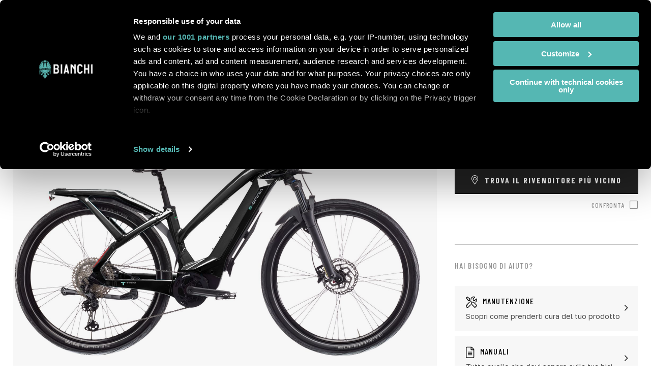

--- FILE ---
content_type: text/html; charset=UTF-8
request_url: https://www.bianchi.com/store/it_IT/yqbe5-e-omnia-t-type-xt-1x12sp-6.html
body_size: 41836
content:
<!doctype html>
<html lang="it">
    <head prefix="og: http://ogp.me/ns# fb: http://ogp.me/ns/fb# product: http://ogp.me/ns/product#">
        <script>
    var LOCALE = 'it\u002DIT';
    var BASE_URL = 'https\u003A\u002F\u002Fwww.bianchi.com\u002Fstore\u002Fit_IT\u002F';
    var require = {
        'baseUrl': 'https\u003A\u002F\u002Fwww.bianchi.com\u002Fstore\u002Fstatic\u002Fversion1767019072\u002Ffrontend\u002FTherope\u002FBianchi\u002Fit_IT'
    };</script>        <meta charset="utf-8"/>
<meta name="title" content="e-Omnia T Type - XT 1x12sp - Bianchi Bici"/>
<meta name="robots" content="INDEX,FOLLOW"/>
<meta name="viewport" content="width=device-width, initial-scale=1, maximum-scale=1"/>
<meta name="format-detection" content="telephone=no"/>
<title>e-Omnia T Type - XT 1x12sp - Bianchi Bici</title>
<link  rel="stylesheet" type="text/css"  media="all" href="https://www.bianchi.com/store/static/version1767019072/frontend/Therope/Bianchi/it_IT/mage/calendar.css" />
<link  rel="stylesheet" type="text/css"  media="all" href="https://www.bianchi.com/store/static/version1767019072/frontend/Therope/Bianchi/it_IT/jquery/uppy/dist/uppy-custom.css" />
<link  rel="stylesheet" type="text/css"  media="all" href="https://www.bianchi.com/store/static/version1767019072/frontend/Therope/Bianchi/it_IT/Amasty_LibSwiperJs/vendor/swiper/swiper.min.css" />
<link  rel="stylesheet" type="text/css"  media="all" href="https://www.bianchi.com/store/static/version1767019072/frontend/Therope/Bianchi/it_IT/mage/gallery/gallery.css" />
<link  rel="stylesheet" type="text/css"  media="print" href="https://www.bianchi.com/store/static/version1767019072/frontend/Therope/Bianchi/it_IT/css/print.css" />
<link  rel="stylesheet" type="text/css"  media="all" href="https://www.bianchi.com/store/static/version1767019072/frontend/Therope/Bianchi/it_IT/css/bianchi.css" />
<script  type="text/javascript"  src="https://www.bianchi.com/store/static/version1767019072/frontend/Therope/Bianchi/it_IT/requirejs/require.js"></script>
<script  type="text/javascript"  src="https://www.bianchi.com/store/static/version1767019072/frontend/Therope/Bianchi/it_IT/mage/requirejs/mixins.js"></script>
<script  type="text/javascript"  src="https://www.bianchi.com/store/static/version1767019072/frontend/Therope/Bianchi/it_IT/requirejs-config.js"></script>
<link  rel="stylesheet" href="/wp-content/themes/bianchi/inc/assets/css/all.min.css" />
<link  rel="stylesheet" href="/wp-content/themes/bianchi/inc/assets/css/owl.carousel.min.css" />
<link  rel="stylesheet" href="/wp-content/themes/bianchi/inc/assets/css/bianchi-2022/fonts.css?ver=1.5.2" />
<link  rel="stylesheet" href="https://fonts.googleapis.com/css2?family=Barlow+Condensed:wght@100;300;500;700;900&family=Golos+Text:wght@400;500;600;700&display=swap" />
<link  rel="icon" type="image/x-icon" href="https://www.bianchi.com/store/pub/media/favicon/websites/2/favicon.ico" />
<link  rel="shortcut icon" type="image/x-icon" href="https://www.bianchi.com/store/pub/media/favicon/websites/2/favicon.ico" />
<link  rel="canonical" href="https://www.bianchi.com/store/it_IT/yqbe5-e-omnia-t-type-xt-1x12sp-6.html" />
<!-- Google Tag Manager -->
<script>(function(w,d,s,l,i){w[l]=w[l]||[];w[l].push({'gtm.start':
new Date().getTime(),event:'gtm.js'});var f=d.getElementsByTagName(s)[0],
j=d.createElement(s),dl=l!='dataLayer'?'&l='+l:'';j.async=true;j.src=
'https://www.googletagmanager.com/gtm.js?id='+i+dl;f.parentNode.insertBefore(j,f);
})(window,document,'script','dataLayer','GTM-5JGQVQ2');</script>
<!-- End Google Tag Manager -->
            <script type="text/x-magento-init">
        {
            "*": {
                "Magento_PageCache/js/form-key-provider": {
                    "isPaginationCacheEnabled":
                        0                }
            }
        }
    </script>
    </head>
    <body data-container="body"
          data-mage-init='{"loaderAjax": {}, "loader": { "icon": "https://www.bianchi.com/store/static/version1767019072/frontend/Therope/Bianchi/it_IT/images/loader-2.gif"}}'
        id="html-body" itemtype="http://schema.org/Product" itemscope="itemscope" class="page-product-configurable catalog-product-view product-yqbe5-e-omnia-t-type-xt-1x12sp-6 page-layout-1column">
        
<script type="text/x-magento-init">
    {
        "*": {
            "Magento_PageBuilder/js/widget-initializer": {
                "config": {"[data-content-type=\"slider\"][data-appearance=\"default\"]":{"Magento_PageBuilder\/js\/content-type\/slider\/appearance\/default\/widget":false},"[data-content-type=\"map\"]":{"Magento_PageBuilder\/js\/content-type\/map\/appearance\/default\/widget":false},"[data-content-type=\"row\"]":{"Magento_PageBuilder\/js\/content-type\/row\/appearance\/default\/widget":false},"[data-content-type=\"tabs\"]":{"Magento_PageBuilder\/js\/content-type\/tabs\/appearance\/default\/widget":false},"[data-content-type=\"slide\"]":{"Magento_PageBuilder\/js\/content-type\/slide\/appearance\/default\/widget":{"buttonSelector":".pagebuilder-slide-button","showOverlay":"hover","dataRole":"slide"}},"[data-content-type=\"banner\"]":{"Magento_PageBuilder\/js\/content-type\/banner\/appearance\/default\/widget":{"buttonSelector":".pagebuilder-banner-button","showOverlay":"hover","dataRole":"banner"}},"[data-content-type=\"buttons\"]":{"Magento_PageBuilder\/js\/content-type\/buttons\/appearance\/inline\/widget":false},"[data-content-type=\"products\"][data-appearance=\"carousel\"]":{"Magento_PageBuilder\/js\/content-type\/products\/appearance\/carousel\/widget":false}},
                "breakpoints": {"desktop":{"label":"Desktop","stage":true,"default":true,"class":"desktop-switcher","icon":"Magento_PageBuilder::css\/images\/switcher\/switcher-desktop.svg","conditions":{"min-width":"1024px"},"options":{"products":{"default":{"slidesToShow":"5"}}}},"tablet":{"conditions":{"max-width":"1024px","min-width":"768px"},"options":{"products":{"default":{"slidesToShow":"4"},"continuous":{"slidesToShow":"3"}}}},"mobile":{"label":"Mobile","stage":true,"class":"mobile-switcher","icon":"Magento_PageBuilder::css\/images\/switcher\/switcher-mobile.svg","media":"only screen and (max-width: 768px)","conditions":{"max-width":"768px","min-width":"640px"},"options":{"products":{"default":{"slidesToShow":"3"}}}},"mobile-small":{"conditions":{"max-width":"640px"},"options":{"products":{"default":{"slidesToShow":"2"},"continuous":{"slidesToShow":"1"}}}}}            }
        }
    }
</script>

<div class="cookie-status-message" id="cookie-status">
    The store will not work correctly when cookies are disabled.</div>
<script type="text&#x2F;javascript">document.querySelector("#cookie-status").style.display = "none";</script>
<script type="text/x-magento-init">
    {
        "*": {
            "cookieStatus": {}
        }
    }
</script>

<script type="text/x-magento-init">
    {
        "*": {
            "mage/cookies": {
                "expires": null,
                "path": "\u002F",
                "domain": ".bianchi.com",
                "secure": true,
                "lifetime": "86400"
            }
        }
    }
</script>
    <noscript>
        <div class="message global noscript">
            <div class="content">
                <p>
                    <strong>I JavaScript sembrano essere disabilitati nel tuo browser.</strong>
                    <span>
                        Per una migliore esperienza sul nostro sito, assicurati di attivare i javascript nel tuo browser.                    </span>
                </p>
            </div>
        </div>
    </noscript>

<script>
    window.cookiesConfig = window.cookiesConfig || {};
    window.cookiesConfig.secure = true;
</script><script>    require.config({
        map: {
            '*': {
                wysiwygAdapter: 'mage/adminhtml/wysiwyg/tiny_mce/tinymceAdapter'
            }
        }
    });</script><script>    require.config({
        paths: {
            googleMaps: 'https\u003A\u002F\u002Fmaps.googleapis.com\u002Fmaps\u002Fapi\u002Fjs\u003Fv\u003D3.53\u0026key\u003D'
        },
        config: {
            'Magento_PageBuilder/js/utils/map': {
                style: '',
            },
            'Magento_PageBuilder/js/content-type/map/preview': {
                apiKey: '',
                apiKeyErrorMessage: 'You\u0020must\u0020provide\u0020a\u0020valid\u0020\u003Ca\u0020href\u003D\u0027https\u003A\u002F\u002Fwww.bianchi.com\u002Fstore\u002Fit_IT\u002Fadminhtml\u002Fsystem_config\u002Fedit\u002Fsection\u002Fcms\u002F\u0023cms_pagebuilder\u0027\u0020target\u003D\u0027_blank\u0027\u003EGoogle\u0020Maps\u0020API\u0020key\u003C\u002Fa\u003E\u0020to\u0020use\u0020a\u0020map.'
            },
            'Magento_PageBuilder/js/form/element/map': {
                apiKey: '',
                apiKeyErrorMessage: 'You\u0020must\u0020provide\u0020a\u0020valid\u0020\u003Ca\u0020href\u003D\u0027https\u003A\u002F\u002Fwww.bianchi.com\u002Fstore\u002Fit_IT\u002Fadminhtml\u002Fsystem_config\u002Fedit\u002Fsection\u002Fcms\u002F\u0023cms_pagebuilder\u0027\u0020target\u003D\u0027_blank\u0027\u003EGoogle\u0020Maps\u0020API\u0020key\u003C\u002Fa\u003E\u0020to\u0020use\u0020a\u0020map.'
            },
        }
    });</script><script>
    require.config({
        shim: {
            'Magento_PageBuilder/js/utils/map': {
                deps: ['googleMaps']
            }
        }
    });</script><div class="page-wrapper"><header class="page-header">
<!-- Google Tag Manager (noscript) -->
<noscript><iframe src="https://www.googletagmanager.com/ns.html?id=GTM-5JGQVQ2"
height="0" width="0" style="display:none;visibility:hidden"></iframe></noscript>
<!-- End Google Tag Manager (noscript) -->

<div class="search-container-overlay">
  <div class="container">
    <figure>
      <img src="https://www.bianchi.com/wp-content/themes/bianchi/inc/assets/images/logo-bianchi-black.svg" alt="Bianchi" class="logo-store">
    </figure>
    <a href="" class="js-btn-close-overlay btn-close"><i class="close-searchbar far fa-times"></i></a>
    <div class="search-center">
      <!--h2>Search products</h2-->
      <h2>Cerca</h2>
      <div class="block block-search">
    <div class="block block-title"><strong>Cerca</strong></div>
    <div class="block block-content">
        <form class="form minisearch" id="search_mini_form" action="https://www.bianchi.com/store/it_IT/catalogsearch/result/" method="get">
		<!--form class="form minisearch" id="search_mini_form" action="/" method="get"-->
            <div class="field search">
                <label class="label" for="search" data-role="minisearch-label">
                    <span>Cerca</span>
                </label>
                <div class="control">
                    <input id="search"
                           data-mage-init='{"quickSearch":{
                                "formSelector":"#search_mini_form",
                                "url":"https://www.bianchi.com/store/it_IT/search/ajax/suggest/",
                                "destinationSelector":"#search_autocomplete",
                                "minSearchLength":"3"}
                           }'
                           type="text"
                           name="q"
                           value=""
                           placeholder="Cerca&#x20;nel&#x20;negozio..."
                           class="input-text"
                           maxlength="128"
                           role="combobox"
                           aria-haspopup="false"
                           aria-autocomplete="both"
                           autocomplete="off"
                           aria-expanded="false" />
                       <!--input id="search"
                       data-mage-init='{"quickSearch":{
                            "formSelector":"#search_mini_form",
                            "url":"https://www.bianchi.com/store/it_IT/search/ajax/suggest/",
                            "destinationSelector":"#search_autocomplete",
                            "minSearchLength":"3"}
                       }'
                       type="text"
                       name="s"
                       value=""
                       placeholder="Search&#x20;in&#x20;website"
                       class="input-text"
                       maxlength="128"
                       role="combobox"
                       aria-haspopup="false"
                       aria-autocomplete="both"
                       autocomplete="off"
                       aria-expanded="false"/-->
                    <div id="search_autocomplete" class="search-autocomplete"></div>
                    <div class="nested">
    <a class="action advanced" href="https://www.bianchi.com/store/it_IT/catalogsearch/advanced/" data-action="advanced-search">
        Ricerca avanzata    </a>
</div>
                </div>
            </div>
            <div class="actions">
                <button type="submit"
                    title="Cerca"
                    class="action search"
                    aria-label="Search"
                >
                    <span>Cerca</span>
                </button>
            </div>
        </form>
    </div>
</div>
    </div>
  </div>
</div>

<div class="store-language-overlay">
  <div class="container">
    <figure>
      <img src="https://www.bianchi.com/wp-content/themes/bianchi/inc/assets/images/logo-bianchi-black.svg" alt="Bianchi" class="logo-store">
    </figure>
    <h2>Seleziona il tuo paese</h2>
    <a href="" class="js-btn-close-overlay btn-close">Torna a Bianchi.com</a>
    <div class="container-store">
      <h4>International<span></span></h4>
      <ul>
        <li><figure><img src="/store/pub/media/flags/global@2x.png"></figure><div><h5>Globale</h5><a href="https://www.bianchi.com/store/it_IT/stores/store/redirect/___store/int_EN/___from_store/it_IT/uenc/aHR0cHM6Ly93d3cuYmlhbmNoaS5jb20vc3RvcmUvaW50X0VOL3lxYmU1LWUtb21uaWEtdC10eXBlLXh0LTF4MTJzcC02Lmh0bWw~/" data-store="int_EN">English</a></li>
      </ul>
    </div>

    <div class="container-store">
      <h4>Europe</h4>
      <ul>
        <li><figure><img src="/store/pub/media/flags/austria@2x.png"></figure><div><h5>Austria</h5><a href="https://www.bianchi.com/store/it_IT/stores/store/redirect/___store/at_EN/___from_store/it_IT/uenc/aHR0cHM6Ly93d3cuYmlhbmNoaS5jb20vc3RvcmUvYXRfRU4veXFiZTUtZS1vbW5pYS10LXR5cGUteHQtMXgxMnNwLTYuaHRtbA~~/" data-store="at_EN">English</a></li>
        <li><figure><img src="/store/pub/media/flags/belgium@2x.png"></figure><div><h5>Belgium</h5><a href="https://www.bianchi.com/store/it_IT/stores/store/redirect/___store/be_EN/___from_store/it_IT/uenc/aHR0cHM6Ly93d3cuYmlhbmNoaS5jb20vc3RvcmUvYmVfRU4veXFiZTUtZS1vbW5pYS10LXR5cGUteHQtMXgxMnNwLTYuaHRtbA~~/" data-store="be_EN">English</a></li>
        <li><figure><img src="/store/pub/media/flags/denmark@2x.png"></figure><div><h5>Denmark</h5><a href="https://www.bianchi.com/store/it_IT/stores/store/redirect/___store/dk_EN/___from_store/it_IT/uenc/aHR0cHM6Ly93d3cuYmlhbmNoaS5jb20vc3RvcmUvZGtfRU4veXFiZTUtZS1vbW5pYS10LXR5cGUteHQtMXgxMnNwLTYuaHRtbA~~/" data-store="dk_EN">English</a></li>
        <li><figure><img src="/store/pub/media/flags/finland@2x.png"></figure><div><h5>Finland</h5><a href="https://www.bianchi.com/store/it_IT/stores/store/redirect/___store/fi_EN/___from_store/it_IT/uenc/aHR0cHM6Ly93d3cuYmlhbmNoaS5jb20vc3RvcmUvZmlfRU4veXFiZTUtZS1vbW5pYS10LXR5cGUteHQtMXgxMnNwLTYuaHRtbA~~/" data-store="fi_EN">English</a></li>
        <li><figure><img src="/store/pub/media/flags/france@2x.png"></figure><div><h5>France</h5><a href="https://www.bianchi.com/store/it_IT/stores/store/redirect/___store/fr_EN/___from_store/it_IT/uenc/aHR0cHM6Ly93d3cuYmlhbmNoaS5jb20vc3RvcmUvZnJfRU4veXFiZTUtZS1vbW5pYS10LXR5cGUteHQtMXgxMnNwLTYuaHRtbA~~/" data-store="fr_EN">English</a></li>

        <li><figure><img src="/store/pub/media/flags/germany@2x.png"></figure><div><h5>Germany</h5><a href="https://www.bianchi.com/store/it_IT/stores/store/redirect/___store/de_EN/___from_store/it_IT/uenc/aHR0cHM6Ly93d3cuYmlhbmNoaS5jb20vc3RvcmUvZGVfRU4veXFiZTUtZS1vbW5pYS10LXR5cGUteHQtMXgxMnNwLTYuaHRtbA~~/" data-store="de_DE">English</a></li>
        <li><figure><img src="/store/pub/media/flags/ireland@2x.png"></figure><div><h5>Ireland</h5><a href="https://www.bianchi.com/store/it_IT/stores/store/redirect/___store/ie_EN/___from_store/it_IT/uenc/aHR0cHM6Ly93d3cuYmlhbmNoaS5jb20vc3RvcmUvaWVfRU4veXFiZTUtZS1vbW5pYS10LXR5cGUteHQtMXgxMnNwLTYuaHRtbA~~/" data-store="ie_EN">English</a></li>
        <li><figure><img src="/store/pub/media/flags/italy@2x.png"></figure><div><h5>Italy</h5><a href="https://www.bianchi.com/store/it_IT/stores/store/redirect/___store/it_IT/___from_store/it_IT/uenc/aHR0cHM6Ly93d3cuYmlhbmNoaS5jb20vc3RvcmUvaXRfSVQveXFiZTUtZS1vbW5pYS10LXR5cGUteHQtMXgxMnNwLTYuaHRtbA~~/" data-store="it_IT">Italian</a><a class="disabled">&nbsp;|&nbsp;</a><a href="https://www.bianchi.com/store/it_IT/stores/store/redirect/___store/it_EN/___from_store/it_IT/uenc/aHR0cHM6Ly93d3cuYmlhbmNoaS5jb20vc3RvcmUvaXRfRU4veXFiZTUtZS1vbW5pYS10LXR5cGUteHQtMXgxMnNwLTYuaHRtbA~~/" data-store="it_EN">English</a></li>

        <li><figure><img src="/store/pub/media/flags/netherlands@2x.png"></figure><div><h5>Netherlands</h5><a href="https://www.bianchi.com/store/it_IT/stores/store/redirect/___store/nl_EN/___from_store/it_IT/uenc/aHR0cHM6Ly93d3cuYmlhbmNoaS5jb20vc3RvcmUvbmxfRU4veXFiZTUtZS1vbW5pYS10LXR5cGUteHQtMXgxMnNwLTYuaHRtbA~~/" data-store="nl_EN">English</a></li>
        <li><figure><img src="/store/pub/media/flags/norway@2x.png"></figure><div><h5>Norway</h5><a href="https://www.bianchi.com/store/it_IT/stores/store/redirect/___store/no_EN/___from_store/it_IT/uenc/aHR0cHM6Ly93d3cuYmlhbmNoaS5jb20vc3RvcmUvbm9fRU4veXFiZTUtZS1vbW5pYS10LXR5cGUteHQtMXgxMnNwLTYuaHRtbA~~/" data-store="no_EN">English</a></li>
        <li><figure><img src="/store/pub/media/flags/monaco@2x.png"></figure><div><h5>Monaco</h5><a href="https://www.bianchi.com/store/it_IT/stores/store/redirect/___store/mc_IT/___from_store/it_IT/uenc/aHR0cHM6Ly93d3cuYmlhbmNoaS5jb20vc3RvcmUvbWNfSVQveXFiZTUtZS1vbW5pYS10LXR5cGUteHQtMXgxMnNwLTYuaHRtbA~~/" data-store="mc_IT">Italian</a><a class="disabled">&nbsp;|&nbsp;</a><a href="https://www.bianchi.com/store/it_IT/stores/store/redirect/___store/mc_EN/___from_store/it_IT/uenc/aHR0cHM6Ly93d3cuYmlhbmNoaS5jb20vc3RvcmUvbWNfRU4veXFiZTUtZS1vbW5pYS10LXR5cGUteHQtMXgxMnNwLTYuaHRtbA~~/" data-store="mc_EN">English</a></li>

        <li><figure><img src="/store/pub/media/flags/poland@2x.png"></figure><div><h5>Poland</h5><a href="https://www.bianchi.com/store/it_IT/stores/store/redirect/___store/pl_EN/___from_store/it_IT/uenc/aHR0cHM6Ly93d3cuYmlhbmNoaS5jb20vc3RvcmUvcGxfRU4veXFiZTUtZS1vbW5pYS10LXR5cGUteHQtMXgxMnNwLTYuaHRtbA~~/" data-store="pl_EN">English</a></li>
        <li><figure><img src="/store/pub/media/flags/spain@2x.png"></figure><div><h5>Spain</h5><a href="https://www.bianchi.com/store/it_IT/stores/store/redirect/___store/es_EN/___from_store/it_IT/uenc/aHR0cHM6Ly93d3cuYmlhbmNoaS5jb20vc3RvcmUvZXNfRU4veXFiZTUtZS1vbW5pYS10LXR5cGUteHQtMXgxMnNwLTYuaHRtbA~~/" data-store="es_EN">English</a></li>
        <li><figure><img src="/store/pub/media/flags/sweden@2x.png"></figure><div><h5>Sweden</h5><a href="https://www.bianchi.com/store/it_IT/stores/store/redirect/___store/se_EN/___from_store/it_IT/uenc/aHR0cHM6Ly93d3cuYmlhbmNoaS5jb20vc3RvcmUvc2VfRU4veXFiZTUtZS1vbW5pYS10LXR5cGUteHQtMXgxMnNwLTYuaHRtbA~~/" data-store="se_EN">English</a></li>
        <li><figure><img src="/store/pub/media/flags/switzerland@2x.png"></figure><div><h5>Switzerland</h5><a href="https://www.bianchi.com/store/it_IT/stores/store/redirect/___store/ch_EN/___from_store/it_IT/uenc/aHR0cHM6Ly93d3cuYmlhbmNoaS5jb20vc3RvcmUvY2hfRU4veXFiZTUtZS1vbW5pYS10LXR5cGUteHQtMXgxMnNwLTYuaHRtbA~~/" data-store="ch_EN">English</a></li>
        <li><figure><img src="/store/pub/media/flags/turkey@2x.png"></figure><div><h5>Turkey</h5><a href="https://www.bianchi.com/store/it_IT/stores/store/redirect/___store/tr_TR/___from_store/it_IT/uenc/aHR0cHM6Ly93d3cuYmlhbmNoaS5jb20vc3RvcmUvdHJfVFIveXFiZTUtZS1vbW5pYS10LXR5cGUteHQtMXgxMnNwLTYuaHRtbA~~/" data-store="tr_TR">Turkish</a></li>
        <li><figure><img src="/store/pub/media/flags/united-kingdom@2x.png"></figure><div><h5>United Kingdom</h5><a href="https://www.bianchi.com/store/it_IT/stores/store/redirect/___store/uk_EN/___from_store/it_IT/uenc/aHR0cHM6Ly93d3cuYmlhbmNoaS5jb20vc3RvcmUvdWtfRU4veXFiZTUtZS1vbW5pYS10LXR5cGUteHQtMXgxMnNwLTYuaHRtbA~~/" data-store="uk_EN">English</a></li>
      </ul>
    </div>

    <div class="container-store">
      <h4>Americas</h4>
      <ul>
        <li><figure><img src="/store/pub/media/flags/canada@2x.png"></figure><div><h5>Canada</h5><a href="https://www.bianchi.com/store/it_IT/stores/store/redirect/___store/ca_EN/___from_store/it_IT/uenc/aHR0cHM6Ly93d3cuYmlhbmNoaS5jb20vc3RvcmUvY2FfRU4veXFiZTUtZS1vbW5pYS10LXR5cGUteHQtMXgxMnNwLTYuaHRtbA~~/" data-store="ca_EN">English</a></li>
        <li><figure><img src="/store/pub/media/flags/united-states@2x.png"></figure><div><h5>United States</h5><a href="https://www.bianchi.com/store/it_IT/stores/store/redirect/___store/us_EN/___from_store/it_IT/uenc/aHR0cHM6Ly93d3cuYmlhbmNoaS5jb20vc3RvcmUvdXNfRU4veXFiZTUtZS1vbW5pYS10LXR5cGUteHQtMXgxMnNwLTYuaHRtbA~~/" data-store="us_EN">English</a></li>
      </ul>
    </div>

    <div class="container-store">
      <h4>Oceania</h4>
      <ul>
        <li><figure><img src="/store/pub/media/flags/australia@2x.png"></figure><div><h5>Australia</h5><a href="https://www.bianchi.com/store/it_IT/stores/store/redirect/___store/au_EN/___from_store/it_IT/uenc/aHR0cHM6Ly93d3cuYmlhbmNoaS5jb20vc3RvcmUvYXVfRU4veXFiZTUtZS1vbW5pYS10LXR5cGUteHQtMXgxMnNwLTYuaHRtbA~~/" data-store="au_EN">English</a></li>
        <li><figure><img src="/store/pub/media/flags/new-zealand@2x.png"></figure><div><h5>New Zealand</h5><a href="https://www.bianchi.com/store/it_IT/stores/store/redirect/___store/nz_EN/___from_store/it_IT/uenc/aHR0cHM6Ly93d3cuYmlhbmNoaS5jb20vc3RvcmUvbnpfRU4veXFiZTUtZS1vbW5pYS10LXR5cGUteHQtMXgxMnNwLTYuaHRtbA~~/" data-store="nz_EN">English</a></li>
      </ul>
    </div>
  </div>
</div>


<div class="header-content">
	
  <ul class="container-header">
      <li class="">
        <a class="logo" href="/" title="" id="logo">
          <img src="/store/pub/media/logo/stores/1/logo-bianchi-prodotto-white.svg" alt="">
        </a>
              </li>
      <li id="hamburger-block">
        <nav class="navigation" role="navigation" >
			<div class="menu-container">
  <div id="menu-mobile" class="menu-1-level menu-level default-menu">
          <div class="item-1 item-number">
        <div class="back-menu">Menu</div>
                  <a href="https://www.bianchi.com/it/bikes/bikes-it/road-it/">
            Road          </a>
                    <div class="mobile-arrow"></div>
          <div class="menu-2-level menu-level">
                          <div class="item-2 item-number">
                                  <a href="https://www.bianchi.com/it/bikes/bikes-it/road-it/aero-road-it/">
                    Aero                  </a>
                                      
                    <div class="mobile-arrow"></div>
                    <div class="menu-3-level menu-level">
                      <div class="megalevel container">
                        <div class="row">
                                                      <div class="col-12">
                                                              <h5>
                                  <a href="https://www.bianchi.com/it/oltre-aerovolution/">
                                    Oltre                                  </a>
                                </h5>
                                                              <p class="menu-description">Progettata per gli agonisti più esigenti e più ambiziosi, la Oltre rappresenta una vera e propria rivoluzione nel modo di concepire l'aerodinamica.</p>
                                                              <div class="version-list" style="display: block;">
                                                                        <a href="https://www.bianchi.com/it/oltre-aerovolution/#oltre-rc" class="version-line">
                                        <h6>Oltre <b>RC</b></h6>
                                                                                  <span class="menu-price">
                                            <span class="grey">da</span>
                                            <span class='price_australia' style='display: none'>20.500 AUD</span><span class='price_austria' style='display: none'>13.550 €</span><span class='price_belgium' style='display: none'>13.650 €</span><span class='price_denmark' style='display: none'>105.350 DKK</span><span class='price_france' style='display: none'>13.550 €</span><span class='price_germany' style='display: none'>13.450 €</span><span class='price_global' style='display: none'>13.750 €</span><span class='price_ireland' style='display: none'>13.890 €</span><span class='price_italy' style='display: none'>13.750 €</span><span class='price_netherlands' style='display: none'>13.650 €</span><span class='price_spain' style='display: none'>13.650 €</span><span class='price_sweden' style='display: none'>157.190 SEK</span><span class='price_switzerland' style='display: none'>13.490 CHF</span><span class='price_united_kingdom' style='display: none'>11.790 £</span>                                          </span>
                                                                                </a>
                                                                            <a href="https://www.bianchi.com/it/oltre-aerovolution/#oltre-pro" class="version-line">
                                        <h6>Oltre <b>PRO</b></h6>
                                                                                  <span class="menu-price">
                                            <span class="grey">da</span>
                                            <span class='price_australia' style='display: none'>13.499 AUD</span><span class='price_austria' style='display: none'>8.390 €</span><span class='price_belgium' style='display: none'>8.450 €</span><span class='price_denmark' style='display: none'>65.150 DKK</span><span class='price_france' style='display: none'>8.390 €</span><span class='price_germany' style='display: none'>8.290 €</span><span class='price_global' style='display: none'>8.490 €</span><span class='price_ireland' style='display: none'>8.590 €</span><span class='price_italy' style='display: none'>8.490 €</span><span class='price_netherlands' style='display: none'>8.450 €</span><span class='price_spain' style='display: none'>8.450 €</span><span class='price_sweden' style='display: none'>97.190 SEK</span><span class='price_switzerland' style='display: none'>8.350 CHF</span><span class='price_united_kingdom' style='display: none'>7.350 £</span>                                          </span>
                                                                                </a>
                                                                            <a href="https://www.bianchi.com/it/oltre-aerovolution/#oltre-comp" class="version-line">
                                        <h6>Oltre <b>COMP</b></h6>
                                                                                  <span class="menu-price">
                                            <span class="grey">da</span>
                                            <span class='price_australia' style='display: none'>8.999 AUD</span><span class='price_austria' style='display: none'>5.050 €</span><span class='price_belgium' style='display: none'>5.090 €</span><span class='price_denmark' style='display: none'>39.250 DKK</span><span class='price_france' style='display: none'>5.050 €</span><span class='price_germany' style='display: none'>4.990 €</span><span class='price_global' style='display: none'>5.100 €</span><span class='price_ireland' style='display: none'>5.150 €</span><span class='price_italy' style='display: none'>5.100 €</span><span class='price_netherlands' style='display: none'>5.090 €</span><span class='price_spain' style='display: none'>5.090 €</span><span class='price_sweden' style='display: none'>58.550 SEK</span><span class='price_switzerland' style='display: none'>5.050 CHF</span><span class='price_united_kingdom' style='display: none'>4.450 £</span>                                          </span>
                                                                                </a>
                                                                            <a href="https://www.bianchi.com/it/oltre-aerovolution/#oltre-race" class="version-line">
                                        <h6>Oltre <b>RACE</b></h6>
                                                                                  <span class="menu-price">
                                            <span class="grey">da</span>
                                            <span class='price_australia' style='display: none'>4.999 AUD</span><span class='price_austria' style='display: none'>2.850 €</span><span class='price_belgium' style='display: none'>2.850 €</span><span class='price_denmark' style='display: none'>22.050 DKK</span><span class='price_france' style='display: none'>2.850 €</span><span class='price_germany' style='display: none'>2.790 €</span><span class='price_global' style='display: none'>2.850 €</span><span class='price_ireland' style='display: none'>2.890 €</span><span class='price_italy' style='display: none'>2.850 €</span><span class='price_netherlands' style='display: none'>2.850 €</span><span class='price_spain' style='display: none'>2.850 €</span><span class='price_sweden' style='display: none'>32.890 SEK</span><span class='price_switzerland' style='display: none'>2.850 CHF</span><span class='price_united_kingdom' style='display: none'>2.490 £</span>                                          </span>
                                                                                </a>
                                                                      </div>
                                                            </div>
                                                    </div>
                      </div>
                    </div>
                                  </div>
                            <div class="item-2 item-number">
                                  <a href="https://www.bianchi.com/it/bikes/bikes-it/road-it/all-rounder-it/">
                    All-Rounder                  </a>
                                      
                    <div class="mobile-arrow"></div>
                    <div class="menu-3-level menu-level">
                      <div class="megalevel container">
                        <div class="row">
                                                      <div class="col-12">
                                                              <h5>
                                  <a href="https://www.bianchi.com/it/bianchi-specialissima-rc/">
                                    Specialissima                                  </a>
                                </h5>
                                                              <p class="menu-description">Una bicicletta con una migliore prestazione aerodinamica sulle basse pendenze, estremamente reattiva e con un peso ancora più ridotto.</p>
                                                              <div class="version-list" style="display: block;">
                                                                        <a href="https://www.bianchi.com/it/bianchi-specialissima-rc/#specialissima-rc" class="version-line">
                                        <h6>Specialissima <b>RC</b></h6>
                                                                                  <span class="menu-price">
                                            <span class="grey">da</span>
                                            <span class='price_australia' style='display: none'>18.499 AUD</span><span class='price_austria' style='display: none'>12.250 €</span><span class='price_belgium' style='display: none'>12.350 €</span><span class='price_denmark' style='display: none'>95.390 DKK</span><span class='price_france' style='display: none'>12.250 €</span><span class='price_germany' style='display: none'>12.150 €</span><span class='price_global' style='display: none'>12.450 €</span><span class='price_ireland' style='display: none'>12.590 €</span><span class='price_italy' style='display: none'>12.450 €</span><span class='price_netherlands' style='display: none'>12.350 €</span><span class='price_spain' style='display: none'>12.350 €</span><span class='price_sweden' style='display: none'>142.390 SEK</span><span class='price_switzerland' style='display: none'>12.190 CHF</span><span class='price_united_kingdom' style='display: none'>10.690 £</span>                                          </span>
                                                                                </a>
                                                                            <a href="https://www.bianchi.com/it/bianchi-specialissima-rc/#specialissima-pro" class="version-line">
                                        <h6>Specialissima <b>PRO</b></h6>
                                                                                  <span class="menu-price">
                                            <span class="grey">da</span>
                                            <span class='price_australia' style='display: none'>12.499 AUD</span><span class='price_austria' style='display: none'>7.990 €</span><span class='price_belgium' style='display: none'>8.050 €</span><span class='price_denmark' style='display: none'>62.190 DKK</span><span class='price_france' style='display: none'>7.990 €</span><span class='price_germany' style='display: none'>7.950 €</span><span class='price_global' style='display: none'>8.100 €</span><span class='price_ireland' style='display: none'>8.190 €</span><span class='price_italy' style='display: none'>8.100 €</span><span class='price_netherlands' style='display: none'>8.050 €</span><span class='price_spain' style='display: none'>8.050 €</span><span class='price_sweden' style='display: none'>92.750 SEK</span><span class='price_switzerland' style='display: none'>7.990 CHF</span><span class='price_united_kingdom' style='display: none'>6.990 £</span>                                          </span>
                                                                                </a>
                                                                            <a href="https://www.bianchi.com/it/bianchi-specialissima-rc/#specialissima-comp" class="version-line">
                                        <h6>Specialissima <b>COMP</b></h6>
                                                                                  <span class="menu-price">
                                            <span class="grey">da</span>
                                            <span class='price_australia' style='display: none'>8.999 AUD</span><span class='price_austria' style='display: none'>5.050 €</span><span class='price_belgium' style='display: none'>5.090 €</span><span class='price_denmark' style='display: none'>39.250 DKK</span><span class='price_france' style='display: none'>5.050 €</span><span class='price_germany' style='display: none'>4.990 €</span><span class='price_global' style='display: none'>5.100 €</span><span class='price_ireland' style='display: none'>5.150 €</span><span class='price_italy' style='display: none'>5.100 €</span><span class='price_netherlands' style='display: none'>5.090 €</span><span class='price_spain' style='display: none'>5.090 €</span><span class='price_sweden' style='display: none'>58.550 SEK</span><span class='price_switzerland' style='display: none'>5.050 CHF</span><span class='price_united_kingdom' style='display: none'>4.450 £</span>                                          </span>
                                                                                </a>
                                                                      </div>
                                                            </div>
                                                        <div class="col-12">
                                                              <h5>
                                  <a href="#">
                                    Sprint                                  </a>
                                </h5>
                                                              <p class="menu-description">La nuova Sprint nasce da un accurato progetto di restyling ingegneristico ed estetico del già apprezzato modello di ingresso della gamma all-rounder.</p>
                                                              <div class="version-list" style="display: block;">
                                                                        <a href="https://www.bianchi.com/it/bikes/bikes-it/road-it/all-rounder-it/sprint-it/" class="version-line">
                                        <h6>Sprint</h6>
                                                                                  <span class="menu-price">
                                            <span class="grey">da</span>
                                            <span class='price_australia' style='display: none'>4.799 AUD</span><span class='price_austria' style='display: none'>2.690 €</span><span class='price_belgium' style='display: none'>2.690 €</span><span class='price_denmark' style='display: none'>20.890 DKK</span><span class='price_france' style='display: none'>2.690 €</span><span class='price_germany' style='display: none'>2.650 €</span><span class='price_global' style='display: none'>2.700 €</span><span class='price_ireland' style='display: none'>2.750 €</span><span class='price_italy' style='display: none'>2.700 €</span><span class='price_netherlands' style='display: none'>2.690 €</span><span class='price_spain' style='display: none'>2.690 €</span><span class='price_sweden' style='display: none'>31.190 SEK</span><span class='price_switzerland' style='display: none'>2.690 CHF</span><span class='price_united_kingdom' style='display: none'>2.390 £</span>                                          </span>
                                                                                </a>
                                                                      </div>
                                                            </div>
                                                    </div>
                      </div>
                    </div>
                                  </div>
                            <div class="item-2 item-number">
                                  <a href="https://www.bianchi.com/it/bikes/bikes-it/road-it/endurance-road-it/">
                    Endurance                  </a>
                                      
                    <div class="mobile-arrow"></div>
                    <div class="menu-3-level menu-level">
                      <div class="megalevel container">
                        <div class="row">
                                                      <div class="col-12">
                                                              <h5>
                                  <a href="https://www.bianchi.com/it/bianchi-infinito/">
                                    Infinito                                  </a>
                                </h5>
                                                              <p class="menu-description">Una bicicletta in grado di farsi godere appieno in qualsiasi situazione, uscendo da soli, con il tuo partner o insieme ad un gruppo di amici.</p>
                                                              <div class="version-list" style="display: block;">
                                                                        <a href="https://www.bianchi.com/it/bianchi-infinito/#infinito" class="version-line">
                                        <h6>Infinito</h6>
                                                                                  <span class="menu-price">
                                            <span class="grey">da</span>
                                            <span class='price_australia' style='display: none'>4.749 AUD</span><span class='price_austria' style='display: none'>2.650 €</span><span class='price_belgium' style='display: none'>2.650 €</span><span class='price_denmark' style='display: none'>20.550 DKK</span><span class='price_france' style='display: none'>2.650 €</span><span class='price_germany' style='display: none'>2.590 €</span><span class='price_global' style='display: none'>2.650 €</span><span class='price_ireland' style='display: none'>2.690 €</span><span class='price_italy' style='display: none'>2.650 €</span><span class='price_netherlands' style='display: none'>2.650 €</span><span class='price_spain' style='display: none'>2.650 €</span><span class='price_sweden' style='display: none'>30.590 SEK</span><span class='price_switzerland' style='display: none'>2.650 CHF</span><span class='price_united_kingdom' style='display: none'>2.350 £</span>                                          </span>
                                                                                </a>
                                                                      </div>
                                                            </div>
                                                    </div>
                      </div>
                    </div>
                                  </div>
                            <div class="item-2 item-number">
                                  <a href="https://www.bianchi.com/it/bikes/bikes-it/road-it/tt-triathlon-road-it/">
                    TT/Triathlon                  </a>
                                      
                    <div class="mobile-arrow"></div>
                    <div class="menu-3-level menu-level">
                      <div class="megalevel container">
                        <div class="row">
                                                      <div class="col-12">
                                                              <h5>
                                  <a href="https://www.bianchi.com/it/bianchi-aquila-rc/">
                                    Aquila                                  </a>
                                </h5>
                                                              <p class="menu-description"></p>
                                                              <div class="version-list" style="display: block;">
                                                                        <a href="https://www.bianchi.com/it/bianchi-aquila-rc/#aquila-rc" class="version-line">
                                        <h6>Aquila <b>RC</b></h6>
                                                                                  <span class="menu-price">
                                            <span class="grey">da</span>
                                            <span class='price_australia' style='display: none'>7.990 AUD</span><span class='price_austria' style='display: none'>5.590 €</span><span class='price_belgium' style='display: none'>5.650 €</span><span class='price_denmark' style='display: none'>43.750 DKK</span><span class='price_france' style='display: none'>5.590 €</span><span class='price_germany' style='display: none'>5.590 €</span><span class='price_global' style='display: none'>5.690 €</span><span class='price_ireland' style='display: none'>5.750 €</span><span class='price_italy' style='display: none'>5.690 €</span><span class='price_netherlands' style='display: none'>5.650 €</span><span class='price_spain' style='display: none'>5.650 €</span><span class='price_sweden' style='display: none'>65.290 SEK</span><span class='price_switzerland' style='display: none'>5.650 CHF</span><span class='price_united_kingdom' style='display: none'>4.950 £</span>                                          </span>
                                                                                </a>
                                                                      </div>
                                                            </div>
                                                    </div>
                      </div>
                    </div>
                                  </div>
                            <div class="item-2 item-number">
                                  <a href="https://www.bianchi.com/it/bikes/bikes-it/road-it/ciclocross-road-it/">
                    Cyclocross                  </a>
                                      
                    <div class="mobile-arrow"></div>
                    <div class="menu-3-level menu-level">
                      <div class="megalevel container">
                        <div class="row">
                                                      <div class="col-12">
                                                              <h5>
                                  <a href="#">
                                    Zolder                                  </a>
                                </h5>
                                                              <p class="menu-description">Puro ciclocross, puro divertimento. Zolder è il prodotto per ciclisti che vogliono correre veloce su ogni terreno.</p>
                                                              <div class="version-list" style="display: block;">
                                                                        <a href="https://www.bianchi.com/it/bikes/bikes-it/road-it/ciclocross-road-it/zolder-pro-it/" class="version-line">
                                        <h6>Zolder Pro</h6>
                                                                                  <span class="menu-price">
                                            <span class="grey">da</span>
                                            <span class='price_australia' style='display: none'>5.999 AUD</span><span class='price_austria' style='display: none'>3.550 €</span><span class='price_belgium' style='display: none'>3.590 €</span><span class='price_denmark' style='display: none'>27.690 DKK</span><span class='price_france' style='display: none'>3.550 €</span><span class='price_germany' style='display: none'>3.550 €</span><span class='price_global' style='display: none'>3.590 €</span><span class='price_ireland' style='display: none'>3.650 €</span><span class='price_italy' style='display: none'>3.590 €</span><span class='price_netherlands' style='display: none'>3.590 €</span><span class='price_spain' style='display: none'>3.590 €</span><span class='price_sweden' style='display: none'>41.350 SEK</span><span class='price_switzerland' style='display: none'>3.590 CHF</span><span class='price_united_kingdom' style='display: none'>3.150 £</span>                                          </span>
                                                                                </a>
                                                                      </div>
                                                            </div>
                                                    </div>
                      </div>
                    </div>
                                  </div>
                        </div>
                </div>
            <div class="item-1 item-number">
        <div class="back-menu">Menu</div>
                  <a href="https://www.bianchi.com/it/bikes/bikes-it/gravel-road-it/">
            Gravel          </a>
                    <div class="mobile-arrow"></div>
          <div class="menu-2-level menu-level">
                          <div class="item-2 item-number">
                                  <a href="https://www.bianchi.com/it/bikes/bikes-it/gravel-road-it/racing-it/">
                    Racing                  </a>
                                      
                    <div class="mobile-arrow"></div>
                    <div class="menu-3-level menu-level">
                      <div class="megalevel container">
                        <div class="row">
                                                      <div class="col-12">
                                                              <h5>
                                  <a href="https://www.bianchi.com/it/bianchi-impulso-rc/">
                                    Impulso                                  </a>
                                </h5>
                                                              <p class="menu-description">La nuova famiglia Impulso è la risposta di Bianchi a chi cerca nel gravel la velocità su qualsiasi tipologia di terreno.</p>
                                                              <div class="version-list" style="display: block;">
                                                                        <a href="https://www.bianchi.com/it/bianchi-impulso-rc/#impulso-rc" class="version-line">
                                        <h6>Impulso <b>RC</b></h6>
                                                                                  <span class="menu-price">
                                            <span class="grey">da</span>
                                            <span class='price_austria' style='display: none'>6.650 €</span><span class='price_belgium' style='display: none'>6.690 €</span><span class='price_denmark' style='display: none'>51.850 DKK</span><span class='price_france' style='display: none'>6.650 €</span><span class='price_germany' style='display: none'>6.590 €</span><span class='price_global' style='display: none'>6.750 €</span><span class='price_ireland' style='display: none'>6.850 €</span><span class='price_italy' style='display: none'>6.750 €</span><span class='price_netherlands' style='display: none'>6.690 €</span><span class='price_spain' style='display: none'>6.690 €</span><span class='price_sweden' style='display: none'>77.390 SEK</span><span class='price_switzerland' style='display: none'>6.650 CHF</span><span class='price_united_kingdom' style='display: none'>5.850 £</span>                                          </span>
                                                                                </a>
                                                                            <a href="https://www.bianchi.com/it/bianchi-impulso-rc/#impulso-pro" class="version-line">
                                        <h6>Impulso <b>PRO</b></h6>
                                                                                  <span class="menu-price">
                                            <span class="grey">da</span>
                                            <span class='price_australia' style='display: none'>6.990 AUD</span><span class='price_austria' style='display: none'>4.290 €</span><span class='price_belgium' style='display: none'>4.350 €</span><span class='price_denmark' style='display: none'>33.550 DKK</span><span class='price_france' style='display: none'>4.290 €</span><span class='price_germany' style='display: none'>4.250 €</span><span class='price_global' style='display: none'>4.350 €</span><span class='price_ireland' style='display: none'>4.390 €</span><span class='price_italy' style='display: none'>4.350 €</span><span class='price_netherlands' style='display: none'>4.350 €</span><span class='price_spain' style='display: none'>4.350 €</span><span class='price_sweden' style='display: none'>49.990 SEK</span><span class='price_switzerland' style='display: none'>4.290 CHF</span><span class='price_united_kingdom' style='display: none'>3.790 £</span>                                          </span>
                                                                                </a>
                                                                            <a href="https://www.bianchi.com/it/bianchi-impulso-rc/#impulso-comp" class="version-line">
                                        <h6>Impulso <b>COMP</b></h6>
                                                                                  <span class="menu-price">
                                            <span class="grey">da</span>
                                            <span class='price_australia' style='display: none'>5.499 AUD</span><span class='price_austria' style='display: none'>3.090 €</span><span class='price_belgium' style='display: none'>3.150 €</span><span class='price_denmark' style='display: none'>24.350 DKK</span><span class='price_france' style='display: none'>3.090 €</span><span class='price_germany' style='display: none'>3.090 €</span><span class='price_global' style='display: none'>3.150 €</span><span class='price_ireland' style='display: none'>3.190 €</span><span class='price_italy' style='display: none'>3.150 €</span><span class='price_netherlands' style='display: none'>3.150 €</span><span class='price_spain' style='display: none'>3.150 €</span><span class='price_sweden' style='display: none'>36.290 SEK</span><span class='price_switzerland' style='display: none'>3.150 CHF</span><span class='price_united_kingdom' style='display: none'>2.790 £</span>                                          </span>
                                                                                </a>
                                                                      </div>
                                                            </div>
                                                    </div>
                      </div>
                    </div>
                                  </div>
                            <div class="item-2 item-number">
                                  <a href="https://www.bianchi.com/it/bikes/bikes-it/gravel-road-it/adventure/">
                    Adventure                  </a>
                                      
                    <div class="mobile-arrow"></div>
                    <div class="menu-3-level menu-level">
                      <div class="megalevel container">
                        <div class="row">
                                                      <div class="col-12">
                                                              <h5>
                                  <a href="https://www.bianchi.com/it/arcadex-2/">
                                    Arcadex                                  </a>
                                </h5>
                                                              <p class="menu-description">Abbiamo progettato Arcadex in modo che tu possa spingerti oltre, al di fuori del tuo tradizionale itinerario. Immerso nella natura.</p>
                                                              <div class="version-list" style="display: block;">
                                                                        <a href="https://www.bianchi.com/it/arcadex-2/#arcadex-pro" class="version-line">
                                        <h6>Arcadex <b>PRO</b></h6>
                                                                                  <span class="menu-price">
                                            <span class="grey">da</span>
                                            <span class='price_australia' style='display: none'>6.990 AUD</span><span class='price_austria' style='display: none'>4.190 €</span><span class='price_belgium' style='display: none'>4.250 €</span><span class='price_denmark' style='display: none'>32.750 DKK</span><span class='price_france' style='display: none'>4.190 €</span><span class='price_germany' style='display: none'>4.150 €</span><span class='price_global' style='display: none'>4.250 €</span><span class='price_ireland' style='display: none'>4.290 €</span><span class='price_italy' style='display: none'>4.250 €</span><span class='price_netherlands' style='display: none'>4.250 €</span><span class='price_spain' style='display: none'>4.250 €</span><span class='price_sweden' style='display: none'>48.850 SEK</span><span class='price_switzerland' style='display: none'>4.190 CHF</span><span class='price_united_kingdom' style='display: none'>3.690 £</span>                                          </span>
                                                                                </a>
                                                                            <a href="https://www.bianchi.com/it/arcadex-2/#arcadex-comp" class="version-line">
                                        <h6>Arcadex <b>COMP</b></h6>
                                                                                  <span class="menu-price">
                                            <span class="grey">da</span>
                                            <span class='price_australia' style='display: none'>5.399 AUD</span><span class='price_austria' style='display: none'>3.150 €</span><span class='price_belgium' style='display: none'>3.190 €</span><span class='price_denmark' style='display: none'>24.650 DKK</span><span class='price_france' style='display: none'>3.150 €</span><span class='price_germany' style='display: none'>3.150 €</span><span class='price_global' style='display: none'>3.190 €</span><span class='price_ireland' style='display: none'>3.250 €</span><span class='price_italy' style='display: none'>3.190 €</span><span class='price_netherlands' style='display: none'>3.190 €</span><span class='price_spain' style='display: none'>3.190 €</span><span class='price_sweden' style='display: none'>36.790 SEK</span><span class='price_switzerland' style='display: none'>3.190 CHF</span><span class='price_united_kingdom' style='display: none'>2.790 £</span>                                          </span>
                                                                                </a>
                                                                      </div>
                                                            </div>
                                                        <div class="col-12">
                                                              <h5>
                                  <a href="https://www.bianchi.com/it/gravel-beyond/">
                                    Arcadex AL                                  </a>
                                </h5>
                                                              <p class="menu-description">Realizzata per rendere accessibile a più ciclisti tutto il divertimento del gravel.</p>
                                                              <div class="version-list" style="display: block;">
                                                                        <a href="https://www.bianchi.com/it/gravel-beyond/" class="version-line">
                                        <h6>Arcadex <b>AL</b></h6>
                                                                                  <span class="menu-price">
                                            <span class="grey">da</span>
                                            <span class='price_australia' style='display: none'>3.999 AUD</span><span class='price_austria' style='display: none'>2.290 €</span><span class='price_belgium' style='display: none'>2.290 €</span><span class='price_denmark' style='display: none'>17.790 DKK</span><span class='price_france' style='display: none'>2.290 €</span><span class='price_germany' style='display: none'>2.250 €</span><span class='price_global' style='display: none'>2.290 €</span><span class='price_ireland' style='display: none'>2.350 €</span><span class='price_italy' style='display: none'>2.290 €</span><span class='price_netherlands' style='display: none'>2.290 €</span><span class='price_spain' style='display: none'>2.290 €</span><span class='price_sweden' style='display: none'>26.490 SEK</span><span class='price_switzerland' style='display: none'>2.290 CHF</span><span class='price_united_kingdom' style='display: none'>2.050 £</span>                                          </span>
                                                                                </a>
                                                                      </div>
                                                            </div>
                                                        <div class="col-12">
                                                              <h5>
                                  <a href="https://www.bianchi.com/it/gravel-beyond/">
                                    Via Nirone 7                                  </a>
                                </h5>
                                                              <p class="menu-description">Il modello gravel in alluminio ideale per introdurti nell’emozionante mondo dell’all-road adventure e del bikepacking.</p>
                                                              <div class="version-list" style="display: block;">
                                                                        <a href="https://www.bianchi.com/it/gravel-beyond/" class="version-line">
                                        <h6>Via Nirone <b>7</b></h6>
                                                                                  <span class="menu-price">
                                            <span class="grey">da</span>
                                            <span class='price_austria' style='display: none'>1.790 €</span><span class='price_belgium' style='display: none'>1.790 €</span><span class='price_denmark' style='display: none'>13.950 DKK</span><span class='price_france' style='display: none'>1.790 €</span><span class='price_germany' style='display: none'>1.750 €</span><span class='price_global' style='display: none'>1.790 €</span><span class='price_ireland' style='display: none'>1.850 €</span><span class='price_italy' style='display: none'>1.790 €</span><span class='price_netherlands' style='display: none'>1.790 €</span><span class='price_spain' style='display: none'>1.790 €</span><span class='price_sweden' style='display: none'>20.790 SEK</span><span class='price_switzerland' style='display: none'>1.790 CHF</span><span class='price_united_kingdom' style='display: none'>1.590 £</span>                                          </span>
                                                                                </a>
                                                                      </div>
                                                            </div>
                                                    </div>
                      </div>
                    </div>
                                  </div>
                        </div>
                </div>
            <div class="item-1 item-number">
        <div class="back-menu">Menu</div>
                  <a href="https://www.bianchi.com/it/bikes/bikes-it/mtb-it/">
            MTB          </a>
                    <div class="mobile-arrow"></div>
          <div class="menu-2-level menu-level">
                          <div class="item-2 item-number">
                                  <a href="https://www.bianchi.com/it/bikes/bikes-it/mtb-it/cross-country-mtb-it/">
                    Cross Country                  </a>
                                      
                    <div class="mobile-arrow"></div>
                    <div class="menu-3-level menu-level">
                      <div class="megalevel container">
                        <div class="row">
                                                      <div class="col-12">
                                                              <h5>
                                  <a href="#">
                                    Methanol                                  </a>
                                </h5>
                                                              <p class="menu-description">Sempre più veloce e a suo agio anche sui tracciati più difficili. Methanol CV è una mountain bike full-suspension pensata per il cross-country.</p>
                                                              <div class="version-list" style="display: block;">
                                                                        <a href="https://www.bianchi.com/it/bikes/bikes-it/mtb-it/cross-country-mtb-it/methanol-cv-fs-it/" class="version-line">
                                        <h6>Methanol <b>CV</b></h6>
                                                                                  <span class="menu-price">
                                            <span class="grey">da</span>
                                            <span class='price_austria' style='display: none'>4.449 €</span><span class='price_belgium' style='display: none'>4.499 €</span><span class='price_denmark' style='display: none'>34.649 DKK</span><span class='price_france' style='display: none'>4.449 €</span><span class='price_germany' style='display: none'>4.399 €</span><span class='price_global' style='display: none'>4.499 €</span><span class='price_ireland' style='display: none'>4.549 €</span><span class='price_italy' style='display: none'>4.499 €</span><span class='price_netherlands' style='display: none'>4.499 €</span><span class='price_spain' style='display: none'>4.499 €</span><span class='price_sweden' style='display: none'>53.499 SEK</span><span class='price_switzerland' style='display: none'>4.499 CHF</span><span class='price_united_kingdom' style='display: none'>3.949 £</span>                                          </span>
                                                                                </a>
                                                                      </div>
                                                            </div>
                                                        <div class="col-12">
                                                              <h5>
                                  <a href="#">
                                    Nitron                                  </a>
                                </h5>
                                                              <p class="menu-description">Mountain bike in fibra di carbonio e ruote da 29" pollici pensata per il mondo del cross country e del marathon.</p>
                                                              <div class="version-list" style="display: block;">
                                                                        <a href="https://www.bianchi.com/it/bikes/bikes-it/mtb-it/cross-country-mtb-it/nitron-it/" class="version-line">
                                        <h6>Nitron</h6>
                                                                                  <span class="menu-price">
                                            <span class="grey">da</span>
                                            <span class='price_austria' style='display: none'>1.950 €</span><span class='price_belgium' style='display: none'>1.950 €</span><span class='price_denmark' style='display: none'>15.090 DKK</span><span class='price_france' style='display: none'>1.950 €</span><span class='price_germany' style='display: none'>1.890 €</span><span class='price_global' style='display: none'>1.950 €</span><span class='price_ireland' style='display: none'>1.990 €</span><span class='price_italy' style='display: none'>1.950 €</span><span class='price_netherlands' style='display: none'>1.950 €</span><span class='price_spain' style='display: none'>1.950 €</span><span class='price_sweden' style='display: none'>22.490 SEK</span><span class='price_switzerland' style='display: none'>1.950 CHF</span><span class='price_united_kingdom' style='display: none'>1.750 £</span>                                          </span>
                                                                                </a>
                                                                      </div>
                                                            </div>
                                                    </div>
                      </div>
                    </div>
                                  </div>
                        </div>
                </div>
            <div class="item-1 item-number">
        <div class="back-menu">Menu</div>
                  <a href="https://www.bianchi.com/it/bikes/bikes-it/active-it/">
            Active          </a>
                    <div class="mobile-arrow"></div>
          <div class="menu-2-level menu-level">
                          <div class="item-2 item-number">
                                  <a href="https://www.bianchi.com/it/bikes/bikes-it/active-it/tourer-active-it/">
                    Tourer                  </a>
                                      
                    <div class="mobile-arrow"></div>
                    <div class="menu-3-level menu-level">
                      <div class="megalevel container">
                        <div class="row">
                                                      <div class="col-12">
                                                              <h5>
                                  <a href="#">
                                    Spillo Tourer                                  </a>
                                </h5>
                                                              <p class="menu-description">Biciclette ibride, perfette per la città ed il trekking.</p>
                                                              <div class="version-list" style="display: block;">
                                                                        <a href="https://www.bianchi.com/it/bikes/bikes-it/active-it/tourer-active-it/spillo-tourer/" class="version-line">
                                        <h6>Spillo <b>Tourer</b></h6>
                                                                                  <span class="menu-price">
                                            <span class="grey">da</span>
                                            <span class='price_austria' style='display: none'>1.090 €</span><span class='price_belgium' style='display: none'>1.090 €</span><span class='price_denmark' style='display: none'>8.590 DKK</span><span class='price_france' style='display: none'>1.090 €</span><span class='price_germany' style='display: none'>1.090 €</span><span class='price_global' style='display: none'>1.090 €</span><span class='price_ireland' style='display: none'>1.090 €</span><span class='price_italy' style='display: none'>1.090 €</span><span class='price_netherlands' style='display: none'>1.090 €</span><span class='price_spain' style='display: none'>1.090 €</span><span class='price_sweden' style='display: none'>12.790 SEK</span><span class='price_switzerland' style='display: none'>1.150 CHF</span><span class='price_united_kingdom' style='display: none'>990 £</span>                                          </span>
                                                                                </a>
                                                                      </div>
                                                            </div>
                                                        <div class="col-12">
                                                              <h5>
                                  <a href="#">
                                    Spillo                                  </a>
                                </h5>
                                                              <p class="menu-description">Biciclette ibride, perfette per la città ed il trekking.</p>
                                                              <div class="version-list" style="display: block;">
                                                                        <a href="https://www.bianchi.com/it/bikes/bikes-it/active-it/tourer-active-it/spillo-it/" class="version-line">
                                        <h6>Spillo</h6>
                                                                                  <span class="menu-price">
                                            <span class="grey">da</span>
                                            <span class='price_austria' style='display: none'>650 €</span><span class='price_belgium' style='display: none'>650 €</span><span class='price_denmark' style='display: none'>4.990 DKK</span><span class='price_france' style='display: none'>650 €</span><span class='price_germany' style='display: none'>650 €</span><span class='price_global' style='display: none'>620 €</span><span class='price_ireland' style='display: none'>650 €</span><span class='price_italy' style='display: none'>620 €</span><span class='price_netherlands' style='display: none'>650 €</span><span class='price_spain' style='display: none'>650 €</span><span class='price_sweden' style='display: none'>7.450 SEK</span><span class='price_switzerland' style='display: none'>690 CHF</span><span class='price_united_kingdom' style='display: none'>590 £</span>                                          </span>
                                                                                </a>
                                                                      </div>
                                                            </div>
                                                    </div>
                      </div>
                    </div>
                                  </div>
                        </div>
                </div>
            <div class="item-1 item-number">
        <div class="back-menu">Menu</div>
                  <a href="https://www.bianchi.com/it/bikes/e-bike-it/e-road-e-bike-it/">
            E-Road          </a>
                    <div class="mobile-arrow"></div>
          <div class="menu-2-level menu-level">
                          <div class="item-2 item-number">
                                    <a href="https://www.bianchi.com/it/bianchi-e-oltre/">
                      E-Oltre                    </a>
                                        
                    <div class="mobile-arrow"></div>
                    <div class="menu-3-level menu-level">
                      <div class="megalevel container">
                        <div class="row">
                                                      <div class="col-12">
                                                              <h5>
                                  <a href="#">
                                    E-Oltre                                  </a>
                                </h5>
                                                              <p class="menu-description">Una e-road per far scoprire ai ciclisti di ogni livello tutto il gusto di pedalare su strada.</p>
                                                              <div class="version-list" style="display: block;">
                                                                        <a href="https://www.bianchi.com/it/bikes/e-bike-it/e-road-e-bike-it/e-oltre-it/" class="version-line">
                                        <h6>E-Oltre</h6>
                                                                                  <span class="menu-price">
                                            <span class="grey">da</span>
                                            <span class='price_australia' style='display: none'>8.500 AUD</span><span class='price_austria' style='display: none'>5.190 €</span><span class='price_belgium' style='display: none'>5.250 €</span><span class='price_denmark' style='display: none'>40.390 DKK</span><span class='price_france' style='display: none'>5.190 €</span><span class='price_germany' style='display: none'>5.150 €</span><span class='price_global' style='display: none'>5.250 €</span><span class='price_ireland' style='display: none'>5.290 €</span><span class='price_italy' style='display: none'>5.250 €</span><span class='price_netherlands' style='display: none'>5.250 €</span><span class='price_spain' style='display: none'>5.250 €</span><span class='price_sweden' style='display: none'>60.250 SEK</span><span class='price_switzerland' style='display: none'>5.150 CHF</span><span class='price_united_kingdom' style='display: none'>4.550 £</span>                                          </span>
                                                                                </a>
                                                                      </div>
                                                            </div>
                                                    </div>
                      </div>
                    </div>
                                  </div>
                        </div>
                </div>
            <div class="item-1 item-number">
        <div class="back-menu">Menu</div>
                  <a href="https://www.bianchi.com/it/bikes/e-bike-it/e-gravel-e-bike-it/">
            E-Gravel          </a>
                    <div class="mobile-arrow"></div>
          <div class="menu-2-level menu-level">
                          <div class="item-2 item-number">
                                  <a href="https://www.bianchi.com/it/bikes/e-bike-it/e-gravel-e-bike-it/e-arcadex-it/">
                    E-Arcadex                  </a>
                                      
                    <div class="mobile-arrow"></div>
                    <div class="menu-3-level menu-level">
                      <div class="megalevel container">
                        <div class="row">
                                                      <div class="col-12">
                                                              <h5>
                                  <a href="#">
                                    E-Arcadex                                  </a>
                                </h5>
                                                              <p class="menu-description">e-Arcadex è il nuovo riferimento nel settore e-gravel. Una bici pensata per amplificare il legame tra il gravel e la natura.</p>
                                                              <div class="version-list" style="display: block;">
                                                                        <a href="https://www.bianchi.com/it/bikes/e-bike-it/e-gravel-e-bike-it/e-arcadex-it/" class="version-line">
                                        <h6>E-Arcadex</h6>
                                                                                  <span class="menu-price">
                                            <span class="grey">da</span>
                                            <span class='price_austria' style='display: none'>5.249 €</span><span class='price_belgium' style='display: none'>5.299 €</span><span class='price_denmark' style='display: none'>40.899 DKK</span><span class='price_france' style='display: none'>5.249 €</span><span class='price_germany' style='display: none'>5.199 €</span><span class='price_global' style='display: none'>5.349 €</span><span class='price_ireland' style='display: none'>5.399 €</span><span class='price_italy' style='display: none'>5.349 €</span><span class='price_netherlands' style='display: none'>5.299 €</span><span class='price_spain' style='display: none'>5.299 €</span><span class='price_sweden' style='display: none'>63.099 SEK</span><span class='price_switzerland' style='display: none'>5.249 CHF</span><span class='price_united_kingdom' style='display: none'>4.649 £</span>                                          </span>
                                                                                </a>
                                                                      </div>
                                                            </div>
                                                    </div>
                      </div>
                    </div>
                                  </div>
                        </div>
                </div>
            <div class="item-1 item-number">
        <div class="back-menu">Menu</div>
                  <a href="https://www.bianchi.com/it/bikes/e-bike-it/e-mtb-e-bike-it/">
            E-MTB          </a>
                    <div class="mobile-arrow"></div>
          <div class="menu-2-level menu-level">
                          <div class="item-2 item-number">
                                  <a href="https://www.bianchi.com/it/bikes/e-bike-it/e-mtb-e-bike-it/sport-it/">
                    Sport                  </a>
                                      
                    <div class="mobile-arrow"></div>
                    <div class="menu-3-level menu-level">
                      <div class="megalevel container">
                        <div class="row">
                                                      <div class="col-12">
                                                              <h5>
                                  <a href="https://www.bianchi.com/it/t-tronik-x/">
                                    T-Tronik                                  </a>
                                </h5>
                                                              <p class="menu-description">T-Tronik X è la nuova potente e-MTB sport di Bianchi, progettata per offrirti la migliore esperienza di guida su terreni misti, tra trail, strade asfaltate e piste ciclabili.</p>
                                                              <div class="version-list" style="display: block;">
                                                                        <a href="https://www.bianchi.com/it/t-tronik-x/" class="version-line">
                                        <h6>T-Tronik <b>X</b></h6>
                                                                                  <span class="menu-price">
                                            <span class="grey">da</span>
                                            <span class='price_austria' style='display: none'>3.350 €</span><span class='price_belgium' style='display: none'>3.390 €</span><span class='price_denmark' style='display: none'>26.190 DKK</span><span class='price_france' style='display: none'>3.350 €</span><span class='price_germany' style='display: none'>3.350 €</span><span class='price_global' style='display: none'>3.390 €</span><span class='price_ireland' style='display: none'>3.450 €</span><span class='price_italy' style='display: none'>3.390 €</span><span class='price_netherlands' style='display: none'>3.390 €</span><span class='price_spain' style='display: none'>3.390 €</span><span class='price_sweden' style='display: none'>39.050 SEK</span><span class='price_switzerland' style='display: none'>3.350 CHF</span><span class='price_united_kingdom' style='display: none'>2.990 £</span>                                          </span>
                                                                                </a>
                                                                      </div>
                                                            </div>
                                                        <div class="col-12">
                                                              <h5>
                                  <a href="#">
                                    E-Omnia                                  </a>
                                </h5>
                                                              <p class="menu-description">e-Omnia è la piattaforma di e-bike Bianchi ad alte prestazioni nata per rispondere alle esigenze di ogni tipo di ciclista.</p>
                                                              <div class="version-list" style="display: block;">
                                                                        <a href="https://www.bianchi.com/it/bikes/e-bike-it/e-mtb-e-bike-it/sport-it/e-omnia-x-type-it/" class="version-line">
                                        <h6>E-OMNIA <b>X</b></h6>
                                                                                  <span class="menu-price">
                                            <span class="grey">da</span>
                                            <span class='price_austria' style='display: none'>2.749 €</span><span class='price_belgium' style='display: none'>2.749 €</span><span class='price_denmark' style='display: none'>21.299 DKK</span><span class='price_france' style='display: none'>2.749 €</span><span class='price_germany' style='display: none'>2.699 €</span><span class='price_global' style='display: none'>2.799 €</span><span class='price_ireland' style='display: none'>2.799 €</span><span class='price_italy' style='display: none'>2.799 €</span><span class='price_netherlands' style='display: none'>2.749 €</span><span class='price_spain' style='display: none'>2.749 €</span><span class='price_sweden' style='display: none'>32.849 SEK</span><span class='price_switzerland' style='display: none'>2.749 CHF</span><span class='price_united_kingdom' style='display: none'>2.449 £</span>                                          </span>
                                                                                </a>
                                                                      </div>
                                                            </div>
                                                    </div>
                      </div>
                    </div>
                                  </div>
                            <div class="item-2 item-number">
                                  <a href="https://www.bianchi.com/it/bikes/e-bike-it/e-mtb-e-bike-it/trail-it/">
                    Trail                  </a>
                                      
                    <div class="mobile-arrow"></div>
                    <div class="menu-3-level menu-level">
                      <div class="megalevel container">
                        <div class="row">
                                                      <div class="col-12">
                                                              <h5>
                                  <a href="https://www.bianchi.com/it/e-vertic-fx-2025/">
                                    E-Vertic                                  </a>
                                </h5>
                                                              <p class="menu-description">e-Vertic è la gamma di e-bike Bianchi motorizzate Bosch progettate per aggiungere una scarica di energia alle tue uscite.</p>
                                                              <div class="version-list" style="display: block;">
                                                                        <a href="https://www.bianchi.com/it/e-vertic-fx-2025/#focus-highlight" class="version-line">
                                        <h6>E-Vertic <b>FX</b></h6>
                                                                                  <span class="menu-price">
                                            <span class="grey">da</span>
                                            <span class='price_austria' style='display: none'>4.950 €</span><span class='price_belgium' style='display: none'>4.950 €</span><span class='price_denmark' style='display: none'>38.390 DKK</span><span class='price_france' style='display: none'>4.950 €</span><span class='price_germany' style='display: none'>4.890 €</span><span class='price_global' style='display: none'>4.990 €</span><span class='price_ireland' style='display: none'>5.050 €</span><span class='price_italy' style='display: none'>4.990 €</span><span class='price_netherlands' style='display: none'>4.950 €</span><span class='price_spain' style='display: none'>4.950 €</span><span class='price_sweden' style='display: none'>57.290 SEK</span><span class='price_switzerland' style='display: none'>4.890 CHF</span><span class='price_united_kingdom' style='display: none'>4.350 £</span>                                          </span>
                                                                                </a>
                                                                      </div>
                                                            </div>
                                                        <div class="col-12">
                                                              <h5>
                                  <a href="#">
                                    e-SUV                                  </a>
                                </h5>
                                                              <p class="menu-description">L’interazione uomo-macchina raggiunge una nuova soglia con Bianchi e-SUV, nel quale il design rivoluzionario si traduce in funzione.</p>
                                                              <div class="version-list" style="display: block;">
                                                                        <a href="https://www.bianchi.com/it/bikes/e-bike-it/e-mtb-e-bike-it/trail-it/e-suv-it/" class="version-line">
                                        <h6>e-SUV <b>Adventure</b></h6>
                                                                                  <span class="menu-price">
                                            <span class="grey">da</span>
                                            <span class='price_austria' style='display: none'>5.949 €</span><span class='price_belgium' style='display: none'>5.949 €</span><span class='price_denmark' style='display: none'>46.149 DKK</span><span class='price_france' style='display: none'>5.949 €</span><span class='price_germany' style='display: none'>5.899 €</span><span class='price_global' style='display: none'>5.999 €</span><span class='price_ireland' style='display: none'>6.049 €</span><span class='price_italy' style='display: none'>5.999 €</span><span class='price_netherlands' style='display: none'>5.949 €</span><span class='price_spain' style='display: none'>5.949 €</span><span class='price_sweden' style='display: none'>71.249 SEK</span><span class='price_switzerland' style='display: none'>5.899 CHF</span><span class='price_united_kingdom' style='display: none'>5.249 £</span>                                          </span>
                                                                                </a>
                                                                      </div>
                                                            </div>
                                                        <div class="col-12">
                                                              <h5>
                                  <a href="#">
                                    T-Tronik                                  </a>
                                </h5>
                                                              <p class="menu-description">Progettata per la quotidianità. Semplifica la tua routine e senti la felicità crescere dentro di te.</p>
                                                              <div class="version-list" style="display: block;">
                                                                        <a href="https://www.bianchi.com/it/bikes/e-bike-it/e-mtb-e-bike-it/trail-it/t-tronik-fx-type-pro-it/" class="version-line">
                                        <h6>T-Tronik <b>FX Pro</b></h6>
                                                                                  <span class="menu-price">
                                            <span class="grey">da</span>
                                            <span class='price_austria' style='display: none'>4.950 €</span><span class='price_belgium' style='display: none'>4.950 €</span><span class='price_denmark' style='display: none'>38.390 DKK</span><span class='price_france' style='display: none'>4.950 €</span><span class='price_germany' style='display: none'>4.890 €</span><span class='price_global' style='display: none'>4.990 €</span><span class='price_ireland' style='display: none'>5.050 €</span><span class='price_italy' style='display: none'>4.990 €</span><span class='price_netherlands' style='display: none'>4.950 €</span><span class='price_spain' style='display: none'>4.950 €</span><span class='price_sweden' style='display: none'>57.290 SEK</span><span class='price_switzerland' style='display: none'>4.890 CHF</span><span class='price_united_kingdom' style='display: none'>4.350 £</span>                                          </span>
                                                                                </a>
                                                                      </div>
                                                            </div>
                                                        <div class="col-12">
                                                              <h5>
                                  <a href="#">
                                    E-Omnia                                  </a>
                                </h5>
                                                              <p class="menu-description">e-Omnia è la piattaforma di e-bike Bianchi ad alte prestazioni nata per rispondere alle esigenze di ogni tipo di ciclista.</p>
                                                              <div class="version-list" style="display: block;">
                                                                        <a href="https://www.bianchi.com/it/bikes/e-bike-it/e-mtb-e-bike-it/trail-it/e-omnia-fx-type-it/" class="version-line">
                                        <h6>e-Omnia <b>FX</b></h6>
                                                                                  <span class="menu-price">
                                            <span class="grey">da</span>
                                            <span class='price_austria' style='display: none'>3.990 €</span><span class='price_belgium' style='display: none'>4.050 €</span><span class='price_denmark' style='display: none'>31.150 DKK</span><span class='price_france' style='display: none'>3.990 €</span><span class='price_germany' style='display: none'>3.950 €</span><span class='price_global' style='display: none'>4.040 €</span><span class='price_ireland' style='display: none'>4.090 €</span><span class='price_italy' style='display: none'>4.040 €</span><span class='price_netherlands' style='display: none'>4.050 €</span><span class='price_spain' style='display: none'>4.050 €</span><span class='price_sweden' style='display: none'>46.450 SEK</span><span class='price_switzerland' style='display: none'>3.990 CHF</span><span class='price_united_kingdom' style='display: none'>3.550 £</span>                                          </span>
                                                                                </a>
                                                                      </div>
                                                            </div>
                                                    </div>
                      </div>
                    </div>
                                  </div>
                            <div class="item-2 item-number">
                                  <a href="https://www.bianchi.com/it/bikes/e-bike-it/e-mtb-e-bike-it/enduro-it/">
                    Enduro                  </a>
                                      
                    <div class="mobile-arrow"></div>
                    <div class="menu-3-level menu-level">
                      <div class="megalevel container">
                        <div class="row">
                                                      <div class="col-12">
                                                              <h5>
                                  <a href="#">
                                    E-Vertic                                  </a>
                                </h5>
                                                              <p class="menu-description">e-Vertic è la gamma di e-bike Bianchi motorizzate Bosch progettate per aggiungere una scarica di energia alle tue uscite.</p>
                                                              <div class="version-list" style="display: block;">
                                                                        <a href="https://www.bianchi.com/it/bikes/e-bike-it/e-mtb-e-bike-it/enduro-it/e-vertic-fx-type-pro-it/" class="version-line">
                                        <h6>E-Vertic <b>FX-PRO</b></h6>
                                                                                  <span class="menu-price">
                                            <span class="grey">da</span>
                                            <span class='price_austria' style='display: none'>7.899 €</span><span class='price_belgium' style='display: none'>7.949 €</span><span class='price_denmark' style='display: none'>61.449 DKK</span><span class='price_france' style='display: none'>7.899 €</span><span class='price_germany' style='display: none'>7.849 €</span><span class='price_global' style='display: none'>7.999 €</span><span class='price_ireland' style='display: none'>8.099 €</span><span class='price_italy' style='display: none'>7.999 €</span><span class='price_netherlands' style='display: none'>7.949 €</span><span class='price_spain' style='display: none'>7.949 €</span><span class='price_sweden' style='display: none'>94.849 SEK</span><span class='price_switzerland' style='display: none'>7.899 CHF</span><span class='price_united_kingdom' style='display: none'>6.949 £</span>                                          </span>
                                                                                </a>
                                                                      </div>
                                                            </div>
                                                    </div>
                      </div>
                    </div>
                                  </div>
                        </div>
                </div>
            <div class="item-1 item-number">
        <div class="back-menu">Menu</div>
                  <a href="https://www.bianchi.com/it/bikes/e-bike-it/e-active-e-bike-it/">
            E-Active          </a>
                    <div class="mobile-arrow"></div>
          <div class="menu-2-level menu-level">
                          <div class="item-2 item-number">
                                  <a href="https://www.bianchi.com/it/bikes/e-bike-it/e-active-e-bike-it/urban-e-active-e-bike-it/">
                    Urban                  </a>
                                      
                    <div class="mobile-arrow"></div>
                    <div class="menu-3-level menu-level">
                      <div class="megalevel container">
                        <div class="row">
                                                      <div class="col-12">
                                                              <h5>
                                  <a href="https://www.bianchi.com/it/t-tronik-c/">
                                    T-Tronik                                  </a>
                                </h5>
                                                              <p class="menu-description">T-Tronik C è la e-bike perfetta per chi vuole vivere la città senza limiti. </p>
                                                              <div class="version-list" style="display: block;">
                                                                        <a href="https://www.bianchi.com/it/t-tronik-c/#t-tronik-c" class="version-line">
                                        <h6>T-Tronik <b>C</b></h6>
                                                                                  <span class="menu-price">
                                            <span class="grey">da</span>
                                            <span class='price_austria' style='display: none'>3.290 €</span><span class='price_belgium' style='display: none'>3.350 €</span><span class='price_denmark' style='display: none'>25.890 DKK</span><span class='price_france' style='display: none'>3.290 €</span><span class='price_germany' style='display: none'>3.290 €</span><span class='price_global' style='display: none'>3.350 €</span><span class='price_ireland' style='display: none'>3.390 €</span><span class='price_italy' style='display: none'>3.350 €</span><span class='price_netherlands' style='display: none'>3.350 €</span><span class='price_spain' style='display: none'>3.350 €</span><span class='price_sweden' style='display: none'>38.590 SEK</span><span class='price_switzerland' style='display: none'>3.290 CHF</span><span class='price_united_kingdom' style='display: none'>2.950 £</span>                                          </span>
                                                                                </a>
                                                                      </div>
                                                            </div>
                                                        <div class="col-12">
                                                              <h5>
                                  <a href="#">
                                    E-Vertic                                  </a>
                                </h5>
                                                              <p class="menu-description">e-Vertic è la gamma di e-bike Bianchi motorizzate Bosch progettate per aggiungere una scarica di energia alle tue uscite.</p>
                                                              <div class="version-list" style="display: block;">
                                                                        <a href="https://www.bianchi.com/it/bikes/e-bike-it/e-active-e-bike-it/urban-e-active-e-bike-it/e-vertic-c-type-it/" class="version-line">
                                        <h6>E-Vertic <b>C-Type</b></h6>
                                                                                  <span class="menu-price">
                                            <span class="grey">da</span>
                                            <span class='price_austria' style='display: none'>2.899 €</span><span class='price_belgium' style='display: none'>2.899 €</span><span class='price_denmark' style='display: none'>22.449 DKK</span><span class='price_france' style='display: none'>2.899 €</span><span class='price_germany' style='display: none'>2.849 €</span><span class='price_global' style='display: none'>2.899 €</span><span class='price_ireland' style='display: none'>2.949 €</span><span class='price_italy' style='display: none'>2.899 €</span><span class='price_netherlands' style='display: none'>2.899 €</span><span class='price_spain' style='display: none'>2.899 €</span><span class='price_sweden' style='display: none'>34.649 SEK</span><span class='price_switzerland' style='display: none'>2.899 CHF</span><span class='price_united_kingdom' style='display: none'>2.549 £</span>                                          </span>
                                                                                </a>
                                                                      </div>
                                                            </div>
                                                        <div class="col-12">
                                                              <h5>
                                  <a href="#">
                                    e-Spillo                                  </a>
                                </h5>
                                                              <p class="menu-description">Biciclette ibride, perfette per la città ed il trekking.</p>
                                                              <div class="version-list" style="display: block;">
                                                                        <a href="https://www.bianchi.com/it/bikes/e-bike-it/e-active-e-bike-it/urban-e-active-e-bike-it/e-spillo-it-2/e-spillo-classic-it/" class="version-line">
                                        <h6>E-Spillo <b>Classic</b></h6>
                                                                                  <span class="menu-price">
                                            <span class="grey">da</span>
                                            <span class='price_austria' style='display: none'>1.290 €</span><span class='price_belgium' style='display: none'>1.290 €</span><span class='price_denmark' style='display: none'>10.150 DKK</span><span class='price_france' style='display: none'>1.290 €</span><span class='price_germany' style='display: none'>1.290 €</span><span class='price_global' style='display: none'>1.290 €</span><span class='price_ireland' style='display: none'>1.350 €</span><span class='price_italy' style='display: none'>1.290 €</span><span class='price_netherlands' style='display: none'>1.290 €</span><span class='price_spain' style='display: none'>1.290 €</span><span class='price_sweden' style='display: none'>15.090 SEK</span><span class='price_switzerland' style='display: none'>1.290 CHF</span><span class='price_united_kingdom' style='display: none'>1.190 £</span>                                          </span>
                                                                                </a>
                                                                            <a href="https://www.bianchi.com/it/bikes/e-bike-it/e-active-e-bike-it/urban-e-active-e-bike-it/e-spillo-it-2/e-spillo-city-it/" class="version-line">
                                        <h6>E-Spillo <b>City</b></h6>
                                                                                  <span class="menu-price">
                                            <span class="grey">da</span>
                                            <span class='price_austria' style='display: none'>1.190 €</span><span class='price_belgium' style='display: none'>1.190 €</span><span class='price_denmark' style='display: none'>9.390 DKK</span><span class='price_france' style='display: none'>1.190 €</span><span class='price_germany' style='display: none'>1.190 €</span><span class='price_global' style='display: none'>1.190 €</span><span class='price_ireland' style='display: none'>1.190 €</span><span class='price_italy' style='display: none'>1.190 €</span><span class='price_netherlands' style='display: none'>1.190 €</span><span class='price_spain' style='display: none'>1.190 €</span><span class='price_sweden' style='display: none'>13.950 SEK</span><span class='price_switzerland' style='display: none'>1.190 CHF</span><span class='price_united_kingdom' style='display: none'>1.090 £</span>                                          </span>
                                                                                </a>
                                                                      </div>
                                                            </div>
                                                    </div>
                      </div>
                    </div>
                                  </div>
                            <div class="item-2 item-number">
                                  <a href="https://www.bianchi.com/it/bikes/e-bike-it/e-active-e-bike-it/e-tourer-e-bike-it/">
                    Tourer                  </a>
                                      
                    <div class="mobile-arrow"></div>
                    <div class="menu-3-level menu-level">
                      <div class="megalevel container">
                        <div class="row">
                                                      <div class="col-12">
                                                              <h5>
                                  <a href="#">
                                    E-Vertic                                  </a>
                                </h5>
                                                              <p class="menu-description">e-Vertic è la gamma di e-bike Bianchi motorizzate Bosch progettate per aggiungere una scarica di energia alle tue uscite.</p>
                                                              <div class="version-list" style="display: block;">
                                                                        <a href="https://www.bianchi.com/it/bikes/e-bike-it/e-active-e-bike-it/e-tourer-e-bike-it/e-vertic-t-type-it/" class="version-line">
                                        <h6>E-Vertic <b>T-Type</b></h6>
                                                                                  <span class="menu-price">
                                            <span class="grey">da</span>
                                            <span class='price_austria' style='display: none'>2.799 €</span><span class='price_belgium' style='display: none'>2.799 €</span><span class='price_denmark' style='display: none'>21.699 DKK</span><span class='price_france' style='display: none'>2.799 €</span><span class='price_germany' style='display: none'>2.749 €</span><span class='price_global' style='display: none'>2.799 €</span><span class='price_ireland' style='display: none'>2.849 €</span><span class='price_italy' style='display: none'>2.799 €</span><span class='price_netherlands' style='display: none'>2.799 €</span><span class='price_spain' style='display: none'>2.799 €</span><span class='price_sweden' style='display: none'>33.449 SEK</span><span class='price_switzerland' style='display: none'>2.799 CHF</span><span class='price_united_kingdom' style='display: none'>2.499 £</span>                                          </span>
                                                                                </a>
                                                                      </div>
                                                            </div>
                                                        <div class="col-12">
                                                              <h5>
                                  <a href="#">
                                    e-Omnia                                  </a>
                                </h5>
                                                              <p class="menu-description">e-Omnia è la piattaforma di e-bike Bianchi ad alte prestazioni nata per rispondere alle esigenze di ogni tipo di ciclista.</p>
                                                              <div class="version-list" style="display: block;">
                                                                        <a href="https://www.bianchi.com/it/bikes/e-bike-it/e-active-e-bike-it/e-tourer-e-bike-it/e-omnia-t-type-it/" class="version-line">
                                        <h6>e-Omnia <b>T-Type</b></h6>
                                                                                  <span class="menu-price">
                                            <span class="grey">da</span>
                                            <span class='price_austria' style='display: none'>3.549 €</span><span class='price_belgium' style='display: none'>3.599 €</span><span class='price_denmark' style='display: none'>27.799 DKK</span><span class='price_france' style='display: none'>3.549 €</span><span class='price_germany' style='display: none'>3.549 €</span><span class='price_global' style='display: none'>3.599 €</span><span class='price_ireland' style='display: none'>3.649 €</span><span class='price_italy' style='display: none'>3.599 €</span><span class='price_netherlands' style='display: none'>3.599 €</span><span class='price_spain' style='display: none'>3.599 €</span><span class='price_sweden' style='display: none'>42.899 SEK</span><span class='price_switzerland' style='display: none'>3.549 CHF</span><span class='price_united_kingdom' style='display: none'>3.149 £</span>                                          </span>
                                                                                </a>
                                                                      </div>
                                                            </div>
                                                    </div>
                      </div>
                    </div>
                                  </div>
                        </div>
                </div>
            <div class="item-1 item-number">
        <div class="back-menu">Menu</div>
                    <a href="https://www.bianchi.com/it/officina-bianchi/">
              Officina Bianchi            </a>
                  </div>
            <div class="item-1 item-number">
        <div class="back-menu">Menu</div>
                    <a target="_blank" href="https://www.bianchimilano.com/">
              Abbigliamento            </a>
                  </div>
            <div class="item-1 item-number">
        <div class="back-menu">Menu</div>
                    <a href="https://www.bianchi.com/it/mondo-bianchi/">
              Mondo Bianchi            </a>
                      <div class="mobile-arrow"></div>
          <div class="menu-2-level menu-level">
                          <div class="item-2 item-number">
                                    <a href="https://www.bianchi.com/it/news/">
                      News                    </a>
                                  </div>
                            <div class="item-2 item-number">
                                    <a href="https://www.bianchi.com/it/mondo-bianchi/network/">
                      Network                    </a>
                                        <div class="mobile-arrow"></div>
                    <div class="menu-3-level menu-level">
                                              <div class="item-3 item-number">
                                                        <a href="https://www.bianchi.com/it/distribuzione/">
                                Distribuzione                              </a>
                                                      </div>
                                                <div class="item-3 item-number">
                                                        <a href="https://www.bianchi.com/it/find-a-dealer/">
                                Ricerca Negozio                              </a>
                                                      </div>
                                            </div>
                                  </div>
                            <div class="item-2 item-number">
                                    <a href="https://www.bianchi.com/it/la-nostra-storia/">
                      La nostra storia                    </a>
                                  </div>
                        </div>
                </div>
        </div>
</div>
  <div id="menu-desktop" class="menu-1-level">
          <div class="item-1">
                  <a href="https://www.bianchi.com/it/bikes/bikes-it/">
            Biciclette          </a>
                    <div class="menu-2-level">
                          <div class="item-2">
                                  <a href="https://www.bianchi.com/it/bikes/bikes-it/road-it/">
                    Road                  </a>
                                      <div class="menu-3-level">
                                              <div class="item-3">
                                                      <a href="https://www.bianchi.com/it/bikes/bikes-it/road-it/aero-road-it/">
                              Aero                            </a>
                                                            <div class="menu-4-level">
                                  <div class="megalevel container">
                                    <div class="row">
                                                                              <div class="col-12 single-product-family-container all-markets-allowed">
                                                                                      <h5>
                                              <a href="https://www.bianchi.com/it/oltre-aerovolution/">
                                                Oltre                                              </a>
                                            </h5>
                                                                                        <p class="menu-description">Progettata per gli agonisti più esigenti e più ambiziosi, la Oltre rappresenta una vera e propria rivoluzione nel modo di concepire l'aerodinamica.</p>
                                                                                            <a href="https://www.bianchi.com/it/oltre-aerovolution/#oltre-rc" class="version-line">
                                                  <h6>Oltre <b>RC</b></h6>
                                                                                                      <span class="menu-price">
                                                      <span class="grey">da</span>
                                                      <span class='price_australia' style='display: none'>20.500 AUD</span><span class='price_austria' style='display: none'>13.550 €</span><span class='price_belgium' style='display: none'>13.650 €</span><span class='price_denmark' style='display: none'>105.350 DKK</span><span class='price_france' style='display: none'>13.550 €</span><span class='price_germany' style='display: none'>13.450 €</span><span class='price_global' style='display: none'>13.750 €</span><span class='price_ireland' style='display: none'>13.890 €</span><span class='price_italy' style='display: none'>13.750 €</span><span class='price_netherlands' style='display: none'>13.650 €</span><span class='price_spain' style='display: none'>13.650 €</span><span class='price_sweden' style='display: none'>157.190 SEK</span><span class='price_switzerland' style='display: none'>13.490 CHF</span><span class='price_united_kingdom' style='display: none'>11.790 £</span>                                                    </span>
                                                                                                    </a>
                                                                                                <a href="https://www.bianchi.com/it/oltre-aerovolution/#oltre-pro" class="version-line">
                                                  <h6>Oltre <b>PRO</b></h6>
                                                                                                      <span class="menu-price">
                                                      <span class="grey">da</span>
                                                      <span class='price_australia' style='display: none'>13.499 AUD</span><span class='price_austria' style='display: none'>8.390 €</span><span class='price_belgium' style='display: none'>8.450 €</span><span class='price_denmark' style='display: none'>65.150 DKK</span><span class='price_france' style='display: none'>8.390 €</span><span class='price_germany' style='display: none'>8.290 €</span><span class='price_global' style='display: none'>8.490 €</span><span class='price_ireland' style='display: none'>8.590 €</span><span class='price_italy' style='display: none'>8.490 €</span><span class='price_netherlands' style='display: none'>8.450 €</span><span class='price_spain' style='display: none'>8.450 €</span><span class='price_sweden' style='display: none'>97.190 SEK</span><span class='price_switzerland' style='display: none'>8.350 CHF</span><span class='price_united_kingdom' style='display: none'>7.350 £</span>                                                    </span>
                                                                                                    </a>
                                                                                                <a href="https://www.bianchi.com/it/oltre-aerovolution/#oltre-comp" class="version-line">
                                                  <h6>Oltre <b>COMP</b></h6>
                                                                                                      <span class="menu-price">
                                                      <span class="grey">da</span>
                                                      <span class='price_australia' style='display: none'>8.999 AUD</span><span class='price_austria' style='display: none'>5.050 €</span><span class='price_belgium' style='display: none'>5.090 €</span><span class='price_denmark' style='display: none'>39.250 DKK</span><span class='price_france' style='display: none'>5.050 €</span><span class='price_germany' style='display: none'>4.990 €</span><span class='price_global' style='display: none'>5.100 €</span><span class='price_ireland' style='display: none'>5.150 €</span><span class='price_italy' style='display: none'>5.100 €</span><span class='price_netherlands' style='display: none'>5.090 €</span><span class='price_spain' style='display: none'>5.090 €</span><span class='price_sweden' style='display: none'>58.550 SEK</span><span class='price_switzerland' style='display: none'>5.050 CHF</span><span class='price_united_kingdom' style='display: none'>4.450 £</span>                                                    </span>
                                                                                                    </a>
                                                                                                <a href="https://www.bianchi.com/it/oltre-aerovolution/#oltre-race" class="version-line">
                                                  <h6>Oltre <b>RACE</b></h6>
                                                                                                      <span class="menu-price">
                                                      <span class="grey">da</span>
                                                      <span class='price_australia' style='display: none'>4.999 AUD</span><span class='price_austria' style='display: none'>2.850 €</span><span class='price_belgium' style='display: none'>2.850 €</span><span class='price_denmark' style='display: none'>22.050 DKK</span><span class='price_france' style='display: none'>2.850 €</span><span class='price_germany' style='display: none'>2.790 €</span><span class='price_global' style='display: none'>2.850 €</span><span class='price_ireland' style='display: none'>2.890 €</span><span class='price_italy' style='display: none'>2.850 €</span><span class='price_netherlands' style='display: none'>2.850 €</span><span class='price_spain' style='display: none'>2.850 €</span><span class='price_sweden' style='display: none'>32.890 SEK</span><span class='price_switzerland' style='display: none'>2.850 CHF</span><span class='price_united_kingdom' style='display: none'>2.490 £</span>                                                    </span>
                                                                                                    </a>
                                                                                        </div>
                                        
                                        <div class="col-12"><img src="https://www.bianchi.com/wp-content/uploads/2025/06/AERO-1-424x424.jpg" srcset="https://www.bianchi.com/wp-content/uploads/2025/06/AERO-1-424x424.jpg 424w, https://www.bianchi.com/wp-content/uploads/2025/06/AERO-1-300x300.jpg 300w, https://www.bianchi.com/wp-content/uploads/2025/06/AERO-1-1024x1024.jpg 1024w, https://www.bianchi.com/wp-content/uploads/2025/06/AERO-1-150x150.jpg 150w, https://www.bianchi.com/wp-content/uploads/2025/06/AERO-1-768x768.jpg 768w, https://www.bianchi.com/wp-content/uploads/2025/06/AERO-1-767x767.jpg 767w, https://www.bianchi.com/wp-content/uploads/2025/06/AERO-1-208x208.jpg 208w, https://www.bianchi.com/wp-content/uploads/2025/06/AERO-1-722x722.jpg 722w, https://www.bianchi.com/wp-content/uploads/2025/06/AERO-1.jpg 1080w" alt="Bianchi | AERO-1"></div>                                    </div>
                                  </div>
                                </div>
                                                        </div>
                                                <div class="item-3">
                                                      <a href="https://www.bianchi.com/it/bikes/bikes-it/road-it/all-rounder-it/">
                              All-Rounder                            </a>
                                                            <div class="menu-4-level">
                                  <div class="megalevel container">
                                    <div class="row">
                                                                              <div class="col-12 single-product-family-container all-markets-allowed">
                                                                                      <h5>
                                              <a href="https://www.bianchi.com/it/bianchi-specialissima-rc/">
                                                Specialissima                                              </a>
                                            </h5>
                                                                                        <p class="menu-description">Una bicicletta con una migliore prestazione aerodinamica sulle basse pendenze, estremamente reattiva e con un peso ancora più ridotto.</p>
                                                                                            <a href="https://www.bianchi.com/it/bianchi-specialissima-rc/#specialissima-rc" class="version-line">
                                                  <h6>Specialissima <b>RC</b></h6>
                                                                                                      <span class="menu-price">
                                                      <span class="grey">da</span>
                                                      <span class='price_australia' style='display: none'>18.499 AUD</span><span class='price_austria' style='display: none'>12.250 €</span><span class='price_belgium' style='display: none'>12.350 €</span><span class='price_denmark' style='display: none'>95.390 DKK</span><span class='price_france' style='display: none'>12.250 €</span><span class='price_germany' style='display: none'>12.150 €</span><span class='price_global' style='display: none'>12.450 €</span><span class='price_ireland' style='display: none'>12.590 €</span><span class='price_italy' style='display: none'>12.450 €</span><span class='price_netherlands' style='display: none'>12.350 €</span><span class='price_spain' style='display: none'>12.350 €</span><span class='price_sweden' style='display: none'>142.390 SEK</span><span class='price_switzerland' style='display: none'>12.190 CHF</span><span class='price_united_kingdom' style='display: none'>10.690 £</span>                                                    </span>
                                                                                                    </a>
                                                                                                <a href="https://www.bianchi.com/it/bianchi-specialissima-rc/#specialissima-pro" class="version-line">
                                                  <h6>Specialissima <b>PRO</b></h6>
                                                                                                      <span class="menu-price">
                                                      <span class="grey">da</span>
                                                      <span class='price_australia' style='display: none'>12.499 AUD</span><span class='price_austria' style='display: none'>7.990 €</span><span class='price_belgium' style='display: none'>8.050 €</span><span class='price_denmark' style='display: none'>62.190 DKK</span><span class='price_france' style='display: none'>7.990 €</span><span class='price_germany' style='display: none'>7.950 €</span><span class='price_global' style='display: none'>8.100 €</span><span class='price_ireland' style='display: none'>8.190 €</span><span class='price_italy' style='display: none'>8.100 €</span><span class='price_netherlands' style='display: none'>8.050 €</span><span class='price_spain' style='display: none'>8.050 €</span><span class='price_sweden' style='display: none'>92.750 SEK</span><span class='price_switzerland' style='display: none'>7.990 CHF</span><span class='price_united_kingdom' style='display: none'>6.990 £</span>                                                    </span>
                                                                                                    </a>
                                                                                                <a href="https://www.bianchi.com/it/bianchi-specialissima-rc/#specialissima-comp" class="version-line">
                                                  <h6>Specialissima <b>COMP</b></h6>
                                                                                                      <span class="menu-price">
                                                      <span class="grey">da</span>
                                                      <span class='price_australia' style='display: none'>8.999 AUD</span><span class='price_austria' style='display: none'>5.050 €</span><span class='price_belgium' style='display: none'>5.090 €</span><span class='price_denmark' style='display: none'>39.250 DKK</span><span class='price_france' style='display: none'>5.050 €</span><span class='price_germany' style='display: none'>4.990 €</span><span class='price_global' style='display: none'>5.100 €</span><span class='price_ireland' style='display: none'>5.150 €</span><span class='price_italy' style='display: none'>5.100 €</span><span class='price_netherlands' style='display: none'>5.090 €</span><span class='price_spain' style='display: none'>5.090 €</span><span class='price_sweden' style='display: none'>58.550 SEK</span><span class='price_switzerland' style='display: none'>5.050 CHF</span><span class='price_united_kingdom' style='display: none'>4.450 £</span>                                                    </span>
                                                                                                    </a>
                                                                                        </div>
                                                                                <div class="col-12 single-product-family-container all-markets-allowed">
                                                                                      <h5>
                                              <a href="#">
                                                Sprint                                              </a>
                                            </h5>
                                                                                        <p class="menu-description">La nuova Sprint nasce da un accurato progetto di restyling ingegneristico ed estetico del già apprezzato modello di ingresso della gamma all-rounder.</p>
                                                                                            <a href="https://www.bianchi.com/it/bikes/bikes-it/road-it/all-rounder-it/sprint-it/" class="version-line">
                                                  <h6>Sprint</h6>
                                                                                                      <span class="menu-price">
                                                      <span class="grey">da</span>
                                                      <span class='price_australia' style='display: none'>4.799 AUD</span><span class='price_austria' style='display: none'>2.690 €</span><span class='price_belgium' style='display: none'>2.690 €</span><span class='price_denmark' style='display: none'>20.890 DKK</span><span class='price_france' style='display: none'>2.690 €</span><span class='price_germany' style='display: none'>2.650 €</span><span class='price_global' style='display: none'>2.700 €</span><span class='price_ireland' style='display: none'>2.750 €</span><span class='price_italy' style='display: none'>2.700 €</span><span class='price_netherlands' style='display: none'>2.690 €</span><span class='price_spain' style='display: none'>2.690 €</span><span class='price_sweden' style='display: none'>31.190 SEK</span><span class='price_switzerland' style='display: none'>2.690 CHF</span><span class='price_united_kingdom' style='display: none'>2.390 £</span>                                                    </span>
                                                                                                    </a>
                                                                                        </div>
                                        
                                        <div class="col-12"><img src="https://www.bianchi.com/wp-content/uploads/2025/06/ALL-ROUNDER-424x424.jpg" srcset="https://www.bianchi.com/wp-content/uploads/2025/06/ALL-ROUNDER-424x424.jpg 424w, https://www.bianchi.com/wp-content/uploads/2025/06/ALL-ROUNDER-300x300.jpg 300w, https://www.bianchi.com/wp-content/uploads/2025/06/ALL-ROUNDER-1024x1024.jpg 1024w, https://www.bianchi.com/wp-content/uploads/2025/06/ALL-ROUNDER-150x150.jpg 150w, https://www.bianchi.com/wp-content/uploads/2025/06/ALL-ROUNDER-768x768.jpg 768w, https://www.bianchi.com/wp-content/uploads/2025/06/ALL-ROUNDER-767x767.jpg 767w, https://www.bianchi.com/wp-content/uploads/2025/06/ALL-ROUNDER-208x208.jpg 208w, https://www.bianchi.com/wp-content/uploads/2025/06/ALL-ROUNDER-722x722.jpg 722w, https://www.bianchi.com/wp-content/uploads/2025/06/ALL-ROUNDER.jpg 1080w" alt="Bianchi | ALL-ROUNDER"></div>                                    </div>
                                  </div>
                                </div>
                                                        </div>
                                                <div class="item-3">
                                                      <a href="https://www.bianchi.com/it/bikes/bikes-it/road-it/endurance-road-it/">
                              Endurance                            </a>
                                                            <div class="menu-4-level">
                                  <div class="megalevel container">
                                    <div class="row">
                                                                              <div class="col-12 single-product-family-container allowed-in-global allowed-in-australia allowed-in-austria allowed-in-belgium allowed-in-canada allowed-in-denmark allowed-in-finland allowed-in-france allowed-in-germany allowed-in-ireland allowed-in-italy allowed-in-netherlands allowed-in-new-zealand allowed-in-norway allowed-in-poland allowed-in-spain allowed-in-sweden allowed-in-switzerland allowed-in-united-kingdom allowed-in-united-states allowed-in-monaco allowed-in-turkey">
                                                                                      <h5>
                                              <a href="https://www.bianchi.com/it/bianchi-infinito/">
                                                Infinito                                              </a>
                                            </h5>
                                                                                        <p class="menu-description">Una bicicletta in grado di farsi godere appieno in qualsiasi situazione, uscendo da soli, con il tuo partner o insieme ad un gruppo di amici.</p>
                                                                                            <a href="https://www.bianchi.com/it/bianchi-infinito/#infinito" class="version-line">
                                                  <h6>Infinito</h6>
                                                                                                      <span class="menu-price">
                                                      <span class="grey">da</span>
                                                      <span class='price_australia' style='display: none'>4.749 AUD</span><span class='price_austria' style='display: none'>2.650 €</span><span class='price_belgium' style='display: none'>2.650 €</span><span class='price_denmark' style='display: none'>20.550 DKK</span><span class='price_france' style='display: none'>2.650 €</span><span class='price_germany' style='display: none'>2.590 €</span><span class='price_global' style='display: none'>2.650 €</span><span class='price_ireland' style='display: none'>2.690 €</span><span class='price_italy' style='display: none'>2.650 €</span><span class='price_netherlands' style='display: none'>2.650 €</span><span class='price_spain' style='display: none'>2.650 €</span><span class='price_sweden' style='display: none'>30.590 SEK</span><span class='price_switzerland' style='display: none'>2.650 CHF</span><span class='price_united_kingdom' style='display: none'>2.350 £</span>                                                    </span>
                                                                                                    </a>
                                                                                        </div>
                                        
                                        <div class="col-12"><img src="https://www.bianchi.com/wp-content/uploads/2025/06/ENDURANCE-3-424x424.jpg" srcset="https://www.bianchi.com/wp-content/uploads/2025/06/ENDURANCE-3-424x424.jpg 424w, https://www.bianchi.com/wp-content/uploads/2025/06/ENDURANCE-3-300x300.jpg 300w, https://www.bianchi.com/wp-content/uploads/2025/06/ENDURANCE-3-1024x1024.jpg 1024w, https://www.bianchi.com/wp-content/uploads/2025/06/ENDURANCE-3-150x150.jpg 150w, https://www.bianchi.com/wp-content/uploads/2025/06/ENDURANCE-3-768x768.jpg 768w, https://www.bianchi.com/wp-content/uploads/2025/06/ENDURANCE-3-767x767.jpg 767w, https://www.bianchi.com/wp-content/uploads/2025/06/ENDURANCE-3-208x208.jpg 208w, https://www.bianchi.com/wp-content/uploads/2025/06/ENDURANCE-3-722x722.jpg 722w, https://www.bianchi.com/wp-content/uploads/2025/06/ENDURANCE-3.jpg 1080w" alt="Bianchi | ENDURANCE-3"></div>                                    </div>
                                  </div>
                                </div>
                                                        </div>
                                                <div class="item-3">
                                                      <a href="https://www.bianchi.com/it/bikes/bikes-it/road-it/tt-triathlon-road-it/">
                              TT/Triathlon                            </a>
                                                            <div class="menu-4-level">
                                  <div class="megalevel container">
                                    <div class="row">
                                                                              <div class="col-12 single-product-family-container all-markets-allowed">
                                                                                      <h5>
                                              <a href="https://www.bianchi.com/it/bianchi-aquila-rc/">
                                                Aquila                                              </a>
                                            </h5>
                                                                                        <p class="menu-description">La caccia è aperta, i secondi scorrono. È ora di portare la tua velocità al livello successivo.</p>
                                                                                            <a href="https://www.bianchi.com/it/bianchi-aquila-rc/#aquila-rc" class="version-line">
                                                  <h6>Aquila <b>RC</b></h6>
                                                                                                      <span class="menu-price">
                                                      <span class="grey">da</span>
                                                      <span class='price_australia' style='display: none'>7.990 AUD</span><span class='price_austria' style='display: none'>5.590 €</span><span class='price_belgium' style='display: none'>5.650 €</span><span class='price_denmark' style='display: none'>43.750 DKK</span><span class='price_france' style='display: none'>5.590 €</span><span class='price_germany' style='display: none'>5.590 €</span><span class='price_global' style='display: none'>5.690 €</span><span class='price_ireland' style='display: none'>5.750 €</span><span class='price_italy' style='display: none'>5.690 €</span><span class='price_netherlands' style='display: none'>5.650 €</span><span class='price_spain' style='display: none'>5.650 €</span><span class='price_sweden' style='display: none'>65.290 SEK</span><span class='price_switzerland' style='display: none'>5.650 CHF</span><span class='price_united_kingdom' style='display: none'>4.950 £</span>                                                    </span>
                                                                                                    </a>
                                                                                        </div>
                                        
                                        <div class="col-12"><img src="https://www.bianchi.com/wp-content/uploads/2025/06/TT-3-424x424.jpg" srcset="https://www.bianchi.com/wp-content/uploads/2025/06/TT-3-424x424.jpg 424w, https://www.bianchi.com/wp-content/uploads/2025/06/TT-3-300x300.jpg 300w, https://www.bianchi.com/wp-content/uploads/2025/06/TT-3-1024x1024.jpg 1024w, https://www.bianchi.com/wp-content/uploads/2025/06/TT-3-150x150.jpg 150w, https://www.bianchi.com/wp-content/uploads/2025/06/TT-3-768x768.jpg 768w, https://www.bianchi.com/wp-content/uploads/2025/06/TT-3-767x767.jpg 767w, https://www.bianchi.com/wp-content/uploads/2025/06/TT-3-208x208.jpg 208w, https://www.bianchi.com/wp-content/uploads/2025/06/TT-3-722x722.jpg 722w, https://www.bianchi.com/wp-content/uploads/2025/06/TT-3.jpg 1080w" alt="Bianchi | TT-3"></div>                                    </div>
                                  </div>
                                </div>
                                                        </div>
                                                <div class="item-3">
                                                      <a href="https://www.bianchi.com/it/bikes/bikes-it/road-it/ciclocross-road-it/">
                              Cyclocross                            </a>
                                                            <div class="menu-4-level">
                                  <div class="megalevel container">
                                    <div class="row">
                                                                              <div class="col-12 single-product-family-container all-markets-allowed">
                                                                                      <h5>
                                              <a href="#">
                                                Zolder                                              </a>
                                            </h5>
                                                                                        <p class="menu-description">Puro ciclocross, puro divertimento. Zolder è il prodotto per ciclisti che vogliono correre veloce su ogni terreno.</p>
                                                                                            <a href="https://www.bianchi.com/it/bikes/bikes-it/road-it/ciclocross-road-it/zolder-pro-it/" class="version-line">
                                                  <h6>Zolder Pro</h6>
                                                                                                      <span class="menu-price">
                                                      <span class="grey">da</span>
                                                      <span class='price_australia' style='display: none'>5.999 AUD</span><span class='price_austria' style='display: none'>3.550 €</span><span class='price_belgium' style='display: none'>3.590 €</span><span class='price_denmark' style='display: none'>27.690 DKK</span><span class='price_france' style='display: none'>3.550 €</span><span class='price_germany' style='display: none'>3.550 €</span><span class='price_global' style='display: none'>3.590 €</span><span class='price_ireland' style='display: none'>3.650 €</span><span class='price_italy' style='display: none'>3.590 €</span><span class='price_netherlands' style='display: none'>3.590 €</span><span class='price_spain' style='display: none'>3.590 €</span><span class='price_sweden' style='display: none'>41.350 SEK</span><span class='price_switzerland' style='display: none'>3.590 CHF</span><span class='price_united_kingdom' style='display: none'>3.150 £</span>                                                    </span>
                                                                                                    </a>
                                                                                        </div>
                                        
                                        <div class="col-12"><img src="https://www.bianchi.com/wp-content/uploads/2025/06/CYCLOCROSS-424x424.jpg" srcset="https://www.bianchi.com/wp-content/uploads/2025/06/CYCLOCROSS-424x424.jpg 424w, https://www.bianchi.com/wp-content/uploads/2025/06/CYCLOCROSS-300x300.jpg 300w, https://www.bianchi.com/wp-content/uploads/2025/06/CYCLOCROSS-1024x1024.jpg 1024w, https://www.bianchi.com/wp-content/uploads/2025/06/CYCLOCROSS-150x150.jpg 150w, https://www.bianchi.com/wp-content/uploads/2025/06/CYCLOCROSS-768x768.jpg 768w, https://www.bianchi.com/wp-content/uploads/2025/06/CYCLOCROSS-767x767.jpg 767w, https://www.bianchi.com/wp-content/uploads/2025/06/CYCLOCROSS-208x208.jpg 208w, https://www.bianchi.com/wp-content/uploads/2025/06/CYCLOCROSS-722x722.jpg 722w, https://www.bianchi.com/wp-content/uploads/2025/06/CYCLOCROSS.jpg 1080w" alt="Bianchi | CYCLOCROSS"></div>                                    </div>
                                  </div>
                                </div>
                                                        </div>
                                            </div>
                                  </div>
                            <div class="item-2">
                                  <a href="https://www.bianchi.com/it/bikes/bikes-it/gravel-road-it/">
                    Gravel                  </a>
                                      <div class="menu-3-level">
                                              <div class="item-3">
                                                      <a href="https://www.bianchi.com/it/bikes/bikes-it/gravel-road-it/racing-it/">
                              Racing                            </a>
                                                            <div class="menu-4-level">
                                  <div class="megalevel container">
                                    <div class="row">
                                                                              <div class="col-12 single-product-family-container all-markets-allowed">
                                                                                      <h5>
                                              <a href="https://www.bianchi.com/it/bianchi-impulso-rc/">
                                                Impulso                                              </a>
                                            </h5>
                                                                                        <p class="menu-description">La nuova famiglia Impulso è la risposta di Bianchi a chi cerca nel gravel la velocità su qualsiasi tipologia di terreno.</p>
                                                                                            <a href="https://www.bianchi.com/it/bianchi-impulso-rc/#impulso-rc" class="version-line">
                                                  <h6>Impulso <b>RC</b></h6>
                                                                                                      <span class="menu-price">
                                                      <span class="grey">da</span>
                                                      <span class='price_austria' style='display: none'>6.650 €</span><span class='price_belgium' style='display: none'>6.690 €</span><span class='price_denmark' style='display: none'>51.850 DKK</span><span class='price_france' style='display: none'>6.650 €</span><span class='price_germany' style='display: none'>6.590 €</span><span class='price_global' style='display: none'>6.750 €</span><span class='price_ireland' style='display: none'>6.850 €</span><span class='price_italy' style='display: none'>6.750 €</span><span class='price_netherlands' style='display: none'>6.690 €</span><span class='price_spain' style='display: none'>6.690 €</span><span class='price_sweden' style='display: none'>77.390 SEK</span><span class='price_switzerland' style='display: none'>6.650 CHF</span><span class='price_united_kingdom' style='display: none'>5.850 £</span>                                                    </span>
                                                                                                    </a>
                                                                                                <a href="https://www.bianchi.com/it/bianchi-impulso-rc/#impulso-pro" class="version-line">
                                                  <h6>Impulso <b>PRO</b></h6>
                                                                                                      <span class="menu-price">
                                                      <span class="grey">da</span>
                                                      <span class='price_australia' style='display: none'>6.990 AUD</span><span class='price_austria' style='display: none'>4.290 €</span><span class='price_belgium' style='display: none'>4.350 €</span><span class='price_denmark' style='display: none'>33.550 DKK</span><span class='price_france' style='display: none'>4.290 €</span><span class='price_germany' style='display: none'>4.250 €</span><span class='price_global' style='display: none'>4.350 €</span><span class='price_ireland' style='display: none'>4.390 €</span><span class='price_italy' style='display: none'>4.350 €</span><span class='price_netherlands' style='display: none'>4.350 €</span><span class='price_spain' style='display: none'>4.350 €</span><span class='price_sweden' style='display: none'>49.990 SEK</span><span class='price_switzerland' style='display: none'>4.290 CHF</span><span class='price_united_kingdom' style='display: none'>3.790 £</span>                                                    </span>
                                                                                                    </a>
                                                                                                <a href="https://www.bianchi.com/it/bianchi-impulso-rc/#impulso-comp" class="version-line">
                                                  <h6>Impulso <b>COMP</b></h6>
                                                                                                      <span class="menu-price">
                                                      <span class="grey">da</span>
                                                      <span class='price_australia' style='display: none'>5.499 AUD</span><span class='price_austria' style='display: none'>3.090 €</span><span class='price_belgium' style='display: none'>3.150 €</span><span class='price_denmark' style='display: none'>24.350 DKK</span><span class='price_france' style='display: none'>3.090 €</span><span class='price_germany' style='display: none'>3.090 €</span><span class='price_global' style='display: none'>3.150 €</span><span class='price_ireland' style='display: none'>3.190 €</span><span class='price_italy' style='display: none'>3.150 €</span><span class='price_netherlands' style='display: none'>3.150 €</span><span class='price_spain' style='display: none'>3.150 €</span><span class='price_sweden' style='display: none'>36.290 SEK</span><span class='price_switzerland' style='display: none'>3.150 CHF</span><span class='price_united_kingdom' style='display: none'>2.790 £</span>                                                    </span>
                                                                                                    </a>
                                                                                        </div>
                                        
                                        <div class="col-12"><img src="https://www.bianchi.com/wp-content/uploads/2025/06/GRAVEL-3-424x424.jpg" srcset="https://www.bianchi.com/wp-content/uploads/2025/06/GRAVEL-3-424x424.jpg 424w, https://www.bianchi.com/wp-content/uploads/2025/06/GRAVEL-3-300x300.jpg 300w, https://www.bianchi.com/wp-content/uploads/2025/06/GRAVEL-3-1024x1024.jpg 1024w, https://www.bianchi.com/wp-content/uploads/2025/06/GRAVEL-3-150x150.jpg 150w, https://www.bianchi.com/wp-content/uploads/2025/06/GRAVEL-3-768x768.jpg 768w, https://www.bianchi.com/wp-content/uploads/2025/06/GRAVEL-3-767x767.jpg 767w, https://www.bianchi.com/wp-content/uploads/2025/06/GRAVEL-3-208x208.jpg 208w, https://www.bianchi.com/wp-content/uploads/2025/06/GRAVEL-3-722x722.jpg 722w, https://www.bianchi.com/wp-content/uploads/2025/06/GRAVEL-3.jpg 1080w" alt="Bianchi | GRAVEL-3"></div>                                    </div>
                                  </div>
                                </div>
                                                        </div>
                                                <div class="item-3">
                                                      <a href="https://www.bianchi.com/it/bikes/bikes-it/gravel-road-it/adventure/">
                              Adventure                            </a>
                                                            <div class="menu-4-level">
                                  <div class="megalevel container">
                                    <div class="row">
                                                                              <div class="col-12 single-product-family-container all-markets-allowed">
                                                                                      <h5>
                                              <a href="https://www.bianchi.com/it/bianchi-arcadex/">
                                                Arcadex                                              </a>
                                            </h5>
                                                                                        <p class="menu-description">Abbiamo progettato Arcadex in modo che tu possa spingerti oltre, al di fuori del tuo tradizionale itinerario. Immerso nella natura.</p>
                                                                                            <a href="https://www.bianchi.com/it/bianchi-arcadex/#arcadex-pro" class="version-line">
                                                  <h6>Arcadex <b>PRO</b></h6>
                                                                                                      <span class="menu-price">
                                                      <span class="grey">da</span>
                                                      <span class='price_australia' style='display: none'>6.990 AUD</span><span class='price_austria' style='display: none'>4.190 €</span><span class='price_belgium' style='display: none'>4.250 €</span><span class='price_denmark' style='display: none'>32.750 DKK</span><span class='price_france' style='display: none'>4.190 €</span><span class='price_germany' style='display: none'>4.150 €</span><span class='price_global' style='display: none'>4.250 €</span><span class='price_ireland' style='display: none'>4.290 €</span><span class='price_italy' style='display: none'>4.250 €</span><span class='price_netherlands' style='display: none'>4.250 €</span><span class='price_spain' style='display: none'>4.250 €</span><span class='price_sweden' style='display: none'>48.850 SEK</span><span class='price_switzerland' style='display: none'>4.190 CHF</span><span class='price_united_kingdom' style='display: none'>3.690 £</span>                                                    </span>
                                                                                                    </a>
                                                                                                <a href="https://www.bianchi.com/it/bianchi-arcadex/#arcadex-comp" class="version-line">
                                                  <h6>Arcadex <b>COMP</b></h6>
                                                                                                      <span class="menu-price">
                                                      <span class="grey">da</span>
                                                      <span class='price_australia' style='display: none'>5.399 AUD</span><span class='price_austria' style='display: none'>3.150 €</span><span class='price_belgium' style='display: none'>3.190 €</span><span class='price_denmark' style='display: none'>24.650 DKK</span><span class='price_france' style='display: none'>3.150 €</span><span class='price_germany' style='display: none'>3.150 €</span><span class='price_global' style='display: none'>3.190 €</span><span class='price_ireland' style='display: none'>3.250 €</span><span class='price_italy' style='display: none'>3.190 €</span><span class='price_netherlands' style='display: none'>3.190 €</span><span class='price_spain' style='display: none'>3.190 €</span><span class='price_sweden' style='display: none'>36.790 SEK</span><span class='price_switzerland' style='display: none'>3.190 CHF</span><span class='price_united_kingdom' style='display: none'>2.790 £</span>                                                    </span>
                                                                                                    </a>
                                                                                        </div>
                                                                                <div class="col-12 single-product-family-container all-markets-allowed">
                                                                                      <h5>
                                              <a href="https://www.bianchi.com/it/gravel-beyond/">
                                                Arcadex AL                                              </a>
                                            </h5>
                                                                                        <p class="menu-description">Realizzata per rendere accessibile a più ciclisti tutto il divertimento del gravel.</p>
                                                                                            <a href="https://www.bianchi.com/it/gravel-beyond/" class="version-line">
                                                  <h6>Arcadex <b>AL</b></h6>
                                                                                                      <span class="menu-price">
                                                      <span class="grey">da</span>
                                                      <span class='price_australia' style='display: none'>3.999 AUD</span><span class='price_austria' style='display: none'>2.290 €</span><span class='price_belgium' style='display: none'>2.290 €</span><span class='price_denmark' style='display: none'>17.790 DKK</span><span class='price_france' style='display: none'>2.290 €</span><span class='price_germany' style='display: none'>2.250 €</span><span class='price_global' style='display: none'>2.290 €</span><span class='price_ireland' style='display: none'>2.350 €</span><span class='price_italy' style='display: none'>2.290 €</span><span class='price_netherlands' style='display: none'>2.290 €</span><span class='price_spain' style='display: none'>2.290 €</span><span class='price_sweden' style='display: none'>26.490 SEK</span><span class='price_switzerland' style='display: none'>2.290 CHF</span><span class='price_united_kingdom' style='display: none'>2.050 £</span>                                                    </span>
                                                                                                    </a>
                                                                                        </div>
                                                                                <div class="col-12 single-product-family-container all-markets-allowed">
                                                                                      <h5>
                                              <a href="https://www.bianchi.com/it/gravel-beyond/">
                                                Via Nirone 7                                              </a>
                                            </h5>
                                                                                        <p class="menu-description">Il modello gravel in alluminio ideale per introdurti nell’emozionante mondo dell’all-road adventure e del bikepacking.</p>
                                                                                            <a href="https://www.bianchi.com/it/gravel-beyond/" class="version-line">
                                                  <h6>Via Nirone <b>7</b></h6>
                                                                                                      <span class="menu-price">
                                                      <span class="grey">da</span>
                                                      <span class='price_austria' style='display: none'>1.790 €</span><span class='price_belgium' style='display: none'>1.790 €</span><span class='price_denmark' style='display: none'>13.950 DKK</span><span class='price_france' style='display: none'>1.790 €</span><span class='price_germany' style='display: none'>1.750 €</span><span class='price_global' style='display: none'>1.790 €</span><span class='price_ireland' style='display: none'>1.850 €</span><span class='price_italy' style='display: none'>1.790 €</span><span class='price_netherlands' style='display: none'>1.790 €</span><span class='price_spain' style='display: none'>1.790 €</span><span class='price_sweden' style='display: none'>20.790 SEK</span><span class='price_switzerland' style='display: none'>1.790 CHF</span><span class='price_united_kingdom' style='display: none'>1.590 £</span>                                                    </span>
                                                                                                    </a>
                                                                                        </div>
                                        
                                        <div class="col-12"><img src="https://www.bianchi.com/wp-content/uploads/2025/06/ADVENTURE-2-424x424.jpg" srcset="https://www.bianchi.com/wp-content/uploads/2025/06/ADVENTURE-2-424x424.jpg 424w, https://www.bianchi.com/wp-content/uploads/2025/06/ADVENTURE-2-300x300.jpg 300w, https://www.bianchi.com/wp-content/uploads/2025/06/ADVENTURE-2-1024x1024.jpg 1024w, https://www.bianchi.com/wp-content/uploads/2025/06/ADVENTURE-2-150x150.jpg 150w, https://www.bianchi.com/wp-content/uploads/2025/06/ADVENTURE-2-768x768.jpg 768w, https://www.bianchi.com/wp-content/uploads/2025/06/ADVENTURE-2-767x767.jpg 767w, https://www.bianchi.com/wp-content/uploads/2025/06/ADVENTURE-2-208x208.jpg 208w, https://www.bianchi.com/wp-content/uploads/2025/06/ADVENTURE-2-722x722.jpg 722w, https://www.bianchi.com/wp-content/uploads/2025/06/ADVENTURE-2.jpg 1080w" alt="Bianchi | ADVENTURE-2"></div>                                    </div>
                                  </div>
                                </div>
                                                        </div>
                                            </div>
                                  </div>
                            <div class="item-2">
                                  <a href="https://www.bianchi.com/it/bikes/bikes-it/mtb-it/">
                    MTB                  </a>
                                      <div class="menu-3-level">
                                              <div class="item-3">
                                                      <a href="https://www.bianchi.com/it/bikes/bikes-it/mtb-it/cross-country-mtb-it/">
                              Cross Country                            </a>
                                                            <div class="menu-4-level">
                                  <div class="megalevel container">
                                    <div class="row">
                                                                              <div class="col-12 single-product-family-container allowed-in-global allowed-in-australia allowed-in-austria allowed-in-belgium allowed-in-canada allowed-in-denmark allowed-in-finland allowed-in-france allowed-in-germany allowed-in-ireland allowed-in-italy allowed-in-netherlands allowed-in-new-zealand allowed-in-norway allowed-in-poland allowed-in-spain allowed-in-sweden allowed-in-switzerland allowed-in-united-kingdom allowed-in-united-states allowed-in-monaco">
                                                                                      <h5>
                                              <a href="#">
                                                Methanol                                              </a>
                                            </h5>
                                                                                        <p class="menu-description">Sempre più veloce e a suo agio anche sui tracciati più difficili. Methanol CV è una mountain bike full-suspension pensata per il cross-country.</p>
                                                                                            <a href="https://www.bianchi.com/it/bikes/bikes-it/mtb-it/cross-country-mtb-it/methanol-cv-fs-it/" class="version-line">
                                                  <h6>Methanol <b>CV</b></h6>
                                                                                                      <span class="menu-price">
                                                      <span class="grey">da</span>
                                                      <span class='price_austria' style='display: none'>4.449 €</span><span class='price_belgium' style='display: none'>4.499 €</span><span class='price_denmark' style='display: none'>34.649 DKK</span><span class='price_france' style='display: none'>4.449 €</span><span class='price_germany' style='display: none'>4.399 €</span><span class='price_global' style='display: none'>4.499 €</span><span class='price_ireland' style='display: none'>4.549 €</span><span class='price_italy' style='display: none'>4.499 €</span><span class='price_netherlands' style='display: none'>4.499 €</span><span class='price_spain' style='display: none'>4.499 €</span><span class='price_sweden' style='display: none'>53.499 SEK</span><span class='price_switzerland' style='display: none'>4.499 CHF</span><span class='price_united_kingdom' style='display: none'>3.949 £</span>                                                    </span>
                                                                                                    </a>
                                                                                        </div>
                                                                                <div class="col-12 single-product-family-container allowed-in-global allowed-in-australia allowed-in-austria allowed-in-belgium allowed-in-canada allowed-in-denmark allowed-in-finland allowed-in-france allowed-in-germany allowed-in-ireland allowed-in-italy allowed-in-netherlands allowed-in-new-zealand allowed-in-norway allowed-in-poland allowed-in-spain allowed-in-sweden allowed-in-switzerland allowed-in-united-kingdom allowed-in-monaco">
                                                                                      <h5>
                                              <a href="#">
                                                Nitron                                              </a>
                                            </h5>
                                                                                        <p class="menu-description">Mountain bike in fibra di carbonio e ruote da 29" pollici pensata per il mondo del cross country e del marathon.</p>
                                                                                            <a href="https://www.bianchi.com/it/bikes/bikes-it/mtb-it/cross-country-mtb-it/nitron-it/" class="version-line">
                                                  <h6>Nitron</h6>
                                                                                                      <span class="menu-price">
                                                      <span class="grey">da</span>
                                                      <span class='price_austria' style='display: none'>1.950 €</span><span class='price_belgium' style='display: none'>1.950 €</span><span class='price_denmark' style='display: none'>15.090 DKK</span><span class='price_france' style='display: none'>1.950 €</span><span class='price_germany' style='display: none'>1.890 €</span><span class='price_global' style='display: none'>1.950 €</span><span class='price_ireland' style='display: none'>1.990 €</span><span class='price_italy' style='display: none'>1.950 €</span><span class='price_netherlands' style='display: none'>1.950 €</span><span class='price_spain' style='display: none'>1.950 €</span><span class='price_sweden' style='display: none'>22.490 SEK</span><span class='price_switzerland' style='display: none'>1.950 CHF</span><span class='price_united_kingdom' style='display: none'>1.750 £</span>                                                    </span>
                                                                                                    </a>
                                                                                        </div>
                                        
                                        <div class="col-12"><img src="https://www.bianchi.com/wp-content/uploads/2025/06/MTB-4-424x424.jpg" srcset="https://www.bianchi.com/wp-content/uploads/2025/06/MTB-4-424x424.jpg 424w, https://www.bianchi.com/wp-content/uploads/2025/06/MTB-4-300x300.jpg 300w, https://www.bianchi.com/wp-content/uploads/2025/06/MTB-4-1024x1024.jpg 1024w, https://www.bianchi.com/wp-content/uploads/2025/06/MTB-4-150x150.jpg 150w, https://www.bianchi.com/wp-content/uploads/2025/06/MTB-4-768x768.jpg 768w, https://www.bianchi.com/wp-content/uploads/2025/06/MTB-4-767x767.jpg 767w, https://www.bianchi.com/wp-content/uploads/2025/06/MTB-4-208x208.jpg 208w, https://www.bianchi.com/wp-content/uploads/2025/06/MTB-4-722x722.jpg 722w, https://www.bianchi.com/wp-content/uploads/2025/06/MTB-4.jpg 1080w" alt="Bianchi | MTB-4"></div>                                    </div>
                                  </div>
                                </div>
                                                        </div>
                                            </div>
                                  </div>
                            <div class="item-2">
                                  <a href="https://www.bianchi.com/it/bikes/bikes-it/active-it/">
                    Active                  </a>
                                      <div class="menu-3-level">
                                              <div class="item-3">
                                                      <a href="https://www.bianchi.com/it/bikes/bikes-it/active-it/tourer-active-it/">
                              Tourer                            </a>
                                                            <div class="menu-4-level">
                                  <div class="megalevel container">
                                    <div class="row">
                                                                              <div class="col-12 single-product-family-container allowed-in-global allowed-in-austria allowed-in-belgium allowed-in-denmark allowed-in-finland allowed-in-france allowed-in-germany allowed-in-ireland allowed-in-italy allowed-in-netherlands allowed-in-norway allowed-in-poland allowed-in-spain allowed-in-sweden allowed-in-switzerland allowed-in-united-kingdom allowed-in-monaco">
                                                                                      <h5>
                                              <a href="#">
                                                Spillo Tourer                                              </a>
                                            </h5>
                                                                                        <p class="menu-description">Biciclette ibride, perfette per la città ed il trekking.</p>
                                                                                            <a href="https://www.bianchi.com/it/bikes/bikes-it/active-it/tourer-active-it/spillo-tourer/" class="version-line">
                                                  <h6>Spillo <b>Tourer</b></h6>
                                                                                                      <span class="menu-price">
                                                      <span class="grey">da</span>
                                                      <span class='price_austria' style='display: none'>1.090 €</span><span class='price_belgium' style='display: none'>1.090 €</span><span class='price_denmark' style='display: none'>8.590 DKK</span><span class='price_france' style='display: none'>1.090 €</span><span class='price_germany' style='display: none'>1.090 €</span><span class='price_global' style='display: none'>1.090 €</span><span class='price_ireland' style='display: none'>1.090 €</span><span class='price_italy' style='display: none'>1.090 €</span><span class='price_netherlands' style='display: none'>1.090 €</span><span class='price_spain' style='display: none'>1.090 €</span><span class='price_sweden' style='display: none'>12.790 SEK</span><span class='price_switzerland' style='display: none'>1.150 CHF</span><span class='price_united_kingdom' style='display: none'>990 £</span>                                                    </span>
                                                                                                    </a>
                                                                                        </div>
                                                                                <div class="col-12 single-product-family-container allowed-in-global allowed-in-australia allowed-in-austria allowed-in-belgium allowed-in-canada allowed-in-denmark allowed-in-finland allowed-in-france allowed-in-germany allowed-in-ireland allowed-in-italy allowed-in-netherlands allowed-in-new-zealand allowed-in-norway allowed-in-poland allowed-in-spain allowed-in-sweden allowed-in-switzerland allowed-in-united-kingdom allowed-in-monaco">
                                                                                      <h5>
                                              <a href="#">
                                                Spillo                                              </a>
                                            </h5>
                                                                                        <p class="menu-description">Biciclette ibride, perfette per la città ed il trekking.</p>
                                                                                            <a href="https://www.bianchi.com/it/bikes/bikes-it/active-it/tourer-active-it/spillo-it/" class="version-line">
                                                  <h6>Spillo</h6>
                                                                                                      <span class="menu-price">
                                                      <span class="grey">da</span>
                                                      <span class='price_austria' style='display: none'>650 €</span><span class='price_belgium' style='display: none'>650 €</span><span class='price_denmark' style='display: none'>4.990 DKK</span><span class='price_france' style='display: none'>650 €</span><span class='price_germany' style='display: none'>650 €</span><span class='price_global' style='display: none'>620 €</span><span class='price_ireland' style='display: none'>650 €</span><span class='price_italy' style='display: none'>620 €</span><span class='price_netherlands' style='display: none'>650 €</span><span class='price_spain' style='display: none'>650 €</span><span class='price_sweden' style='display: none'>7.450 SEK</span><span class='price_switzerland' style='display: none'>690 CHF</span><span class='price_united_kingdom' style='display: none'>590 £</span>                                                    </span>
                                                                                                    </a>
                                                                                        </div>
                                        
                                        <div class="col-12"><img src="https://www.bianchi.com/wp-content/uploads/2025/06/tourer-menu-424x424.jpg" srcset="https://www.bianchi.com/wp-content/uploads/2025/06/tourer-menu-424x424.jpg 424w, https://www.bianchi.com/wp-content/uploads/2025/06/tourer-menu-300x300.jpg 300w, https://www.bianchi.com/wp-content/uploads/2025/06/tourer-menu-1024x1024.jpg 1024w, https://www.bianchi.com/wp-content/uploads/2025/06/tourer-menu-150x150.jpg 150w, https://www.bianchi.com/wp-content/uploads/2025/06/tourer-menu-768x768.jpg 768w, https://www.bianchi.com/wp-content/uploads/2025/06/tourer-menu-767x767.jpg 767w, https://www.bianchi.com/wp-content/uploads/2025/06/tourer-menu-208x208.jpg 208w, https://www.bianchi.com/wp-content/uploads/2025/06/tourer-menu-722x722.jpg 722w, https://www.bianchi.com/wp-content/uploads/2025/06/tourer-menu.jpg 1080w" alt="Bianchi | tourer-menu"></div>                                    </div>
                                  </div>
                                </div>
                                                        </div>
                                            </div>
                                  </div>
                        </div>
                </div>
            <div class="item-1">
                  <a href="https://www.bianchi.com/it/bikes/e-bike-it/">
            E-Bike          </a>
                    <div class="menu-2-level">
                          <div class="item-2">
                                  <a href="https://www.bianchi.com/it/bikes/e-bike-it/e-road-e-bike-it/">
                    E-Road                  </a>
                                      <div class="menu-3-level">
                      <div class="megalevel container">
                        <div class="row">
                                                      <div class="col-12 single-product-family-container allowed-in-global allowed-in-australia allowed-in-austria allowed-in-belgium allowed-in-canada allowed-in-denmark allowed-in-finland allowed-in-france allowed-in-germany allowed-in-ireland allowed-in-italy allowed-in-netherlands allowed-in-new-zealand allowed-in-norway allowed-in-poland allowed-in-spain allowed-in-sweden allowed-in-switzerland allowed-in-united-kingdom allowed-in-monaco">
                                                              <h5>
                                  <a href="https://www.bianchi.com/it/bianchi-e-oltre/">
                                    E-Oltre                                  </a>
                                </h5>
                                                                <p class="menu-description">Una e-road per far scoprire ai ciclisti di ogni livello tutto il gusto di pedalare su strada.</p>
                                                                    <a href="https://www.bianchi.com/it/bianchi-e-oltre/#e-oltre" class="version-line">
                                      <h6>E-Oltre</h6>
                                                                              <span class="menu-price">
                                          <span class="grey">da</span>
                                          <span class='price_australia' style='display: none'>8.500 AUD</span><span class='price_austria' style='display: none'>5.190 €</span><span class='price_belgium' style='display: none'>5.250 €</span><span class='price_denmark' style='display: none'>40.390 DKK</span><span class='price_france' style='display: none'>5.190 €</span><span class='price_germany' style='display: none'>5.150 €</span><span class='price_global' style='display: none'>5.250 €</span><span class='price_ireland' style='display: none'>5.290 €</span><span class='price_italy' style='display: none'>5.250 €</span><span class='price_netherlands' style='display: none'>5.250 €</span><span class='price_spain' style='display: none'>5.250 €</span><span class='price_sweden' style='display: none'>60.250 SEK</span><span class='price_switzerland' style='display: none'>5.150 CHF</span><span class='price_united_kingdom' style='display: none'>4.550 £</span>                                        </span>
                                                                            </a>
                                                                </div>
                            
                            <div class="col-12"><img src="https://www.bianchi.com/wp-content/uploads/2025/06/E_BIKES-424x424.jpg" srcset="https://www.bianchi.com/wp-content/uploads/2025/06/E_BIKES-424x424.jpg 424w, https://www.bianchi.com/wp-content/uploads/2025/06/E_BIKES-300x300.jpg 300w, https://www.bianchi.com/wp-content/uploads/2025/06/E_BIKES-1024x1024.jpg 1024w, https://www.bianchi.com/wp-content/uploads/2025/06/E_BIKES-150x150.jpg 150w, https://www.bianchi.com/wp-content/uploads/2025/06/E_BIKES-768x768.jpg 768w, https://www.bianchi.com/wp-content/uploads/2025/06/E_BIKES-767x767.jpg 767w, https://www.bianchi.com/wp-content/uploads/2025/06/E_BIKES-208x208.jpg 208w, https://www.bianchi.com/wp-content/uploads/2025/06/E_BIKES-722x722.jpg 722w, https://www.bianchi.com/wp-content/uploads/2025/06/E_BIKES.jpg 1080w" alt="Bianchi | E_BIKES"></div>                        </div>
                      </div>
                    </div>
                                  </div>
                            <div class="item-2">
                                  <a href="https://www.bianchi.com/it/bikes/e-bike-it/e-gravel-e-bike-it/">
                    E-Gravel                  </a>
                                      <div class="menu-3-level">
                      <div class="megalevel container">
                        <div class="row">
                                                      <div class="col-12 single-product-family-container allowed-in-global allowed-in-australia allowed-in-austria allowed-in-belgium allowed-in-canada allowed-in-denmark allowed-in-finland allowed-in-france allowed-in-germany allowed-in-ireland allowed-in-italy allowed-in-netherlands allowed-in-new-zealand allowed-in-norway allowed-in-poland allowed-in-spain allowed-in-sweden allowed-in-switzerland allowed-in-united-kingdom allowed-in-monaco">
                                                              <h5>
                                  <a href="#">
                                    E-Arcadex                                  </a>
                                </h5>
                                                                <p class="menu-description">e-Arcadex è il nuovo riferimento nel settore e-gravel. Una bici pensata per amplificare il legame tra il gravel e la natura.</p>
                                                                    <a href="https://www.bianchi.com/it/bikes/e-bike-it/e-gravel-e-bike-it/e-arcadex-it/" class="version-line">
                                      <h6>E-Arcadex</h6>
                                                                              <span class="menu-price">
                                          <span class="grey">da</span>
                                          <span class='price_austria' style='display: none'>5.249 €</span><span class='price_belgium' style='display: none'>5.299 €</span><span class='price_denmark' style='display: none'>40.899 DKK</span><span class='price_france' style='display: none'>5.249 €</span><span class='price_germany' style='display: none'>5.199 €</span><span class='price_global' style='display: none'>5.349 €</span><span class='price_ireland' style='display: none'>5.399 €</span><span class='price_italy' style='display: none'>5.349 €</span><span class='price_netherlands' style='display: none'>5.299 €</span><span class='price_spain' style='display: none'>5.299 €</span><span class='price_sweden' style='display: none'>63.099 SEK</span><span class='price_switzerland' style='display: none'>5.249 CHF</span><span class='price_united_kingdom' style='display: none'>4.649 £</span>                                        </span>
                                                                            </a>
                                                                </div>
                            
                            <div class="col-12"><img src="https://www.bianchi.com/wp-content/uploads/2025/06/E_GRAVEL-3-424x424.jpg" srcset="https://www.bianchi.com/wp-content/uploads/2025/06/E_GRAVEL-3-424x424.jpg 424w, https://www.bianchi.com/wp-content/uploads/2025/06/E_GRAVEL-3-300x300.jpg 300w, https://www.bianchi.com/wp-content/uploads/2025/06/E_GRAVEL-3-1024x1024.jpg 1024w, https://www.bianchi.com/wp-content/uploads/2025/06/E_GRAVEL-3-150x150.jpg 150w, https://www.bianchi.com/wp-content/uploads/2025/06/E_GRAVEL-3-768x768.jpg 768w, https://www.bianchi.com/wp-content/uploads/2025/06/E_GRAVEL-3-767x767.jpg 767w, https://www.bianchi.com/wp-content/uploads/2025/06/E_GRAVEL-3-208x208.jpg 208w, https://www.bianchi.com/wp-content/uploads/2025/06/E_GRAVEL-3-722x722.jpg 722w, https://www.bianchi.com/wp-content/uploads/2025/06/E_GRAVEL-3.jpg 1080w" alt="Bianchi | E_GRAVEL-3"></div>                        </div>
                      </div>
                    </div>
                                  </div>
                            <div class="item-2">
                                  <a href="https://www.bianchi.com/it/bikes/e-bike-it/e-mtb-e-bike-it/">
                    E-MTB                  </a>
                                      <div class="menu-3-level">
                                              <div class="item-3">
                                                      <a href="https://www.bianchi.com/it/bikes/e-bike-it/e-mtb-e-bike-it/sport-it/">
                              Sport                            </a>
                                                            <div class="menu-4-level">
                                  <div class="megalevel container">
                                    <div class="row">
                                                                              <div class="col-12 single-product-family-container all-markets-allowed">
                                                                                      <h5>
                                              <a href="https://www.bianchi.com/it/t-tronik-x/">
                                                T-Tronik                                              </a>
                                            </h5>
                                                                                        <p class="menu-description">T-Tronik X è la nuova potente e-MTB sport di Bianchi, progettata per offrirti la migliore esperienza di guida su terreni misti, tra trail, strade asfaltate e piste ciclabili.</p>
                                                                                            <a href="https://www.bianchi.com/it/t-tronik-x/" class="version-line">
                                                  <h6>T-Tronik <b>X</b></h6>
                                                                                                      <span class="menu-price">
                                                      <span class="grey">da</span>
                                                      <span class='price_austria' style='display: none'>3.350 €</span><span class='price_belgium' style='display: none'>3.390 €</span><span class='price_denmark' style='display: none'>26.190 DKK</span><span class='price_france' style='display: none'>3.350 €</span><span class='price_germany' style='display: none'>3.350 €</span><span class='price_global' style='display: none'>3.390 €</span><span class='price_ireland' style='display: none'>3.450 €</span><span class='price_italy' style='display: none'>3.390 €</span><span class='price_netherlands' style='display: none'>3.390 €</span><span class='price_spain' style='display: none'>3.390 €</span><span class='price_sweden' style='display: none'>39.050 SEK</span><span class='price_switzerland' style='display: none'>3.350 CHF</span><span class='price_united_kingdom' style='display: none'>2.990 £</span>                                                    </span>
                                                                                                    </a>
                                                                                        </div>
                                                                                <div class="col-12 single-product-family-container allowed-in-global allowed-in-austria allowed-in-belgium allowed-in-canada allowed-in-denmark allowed-in-finland allowed-in-france allowed-in-germany allowed-in-ireland allowed-in-italy allowed-in-netherlands allowed-in-new-zealand allowed-in-norway allowed-in-poland allowed-in-spain allowed-in-sweden allowed-in-switzerland allowed-in-united-kingdom allowed-in-united-states allowed-in-monaco">
                                                                                      <h5>
                                              <a href="#">
                                                E-Omnia                                              </a>
                                            </h5>
                                                                                        <p class="menu-description">e-Omnia è la piattaforma di e-bike Bianchi ad alte prestazioni nata per rispondere alle esigenze di ogni tipo di ciclista.</p>
                                                                                            <a href="https://www.bianchi.com/it/bikes/e-bike-it/e-mtb-e-bike-it/sport-it/e-omnia-x-type-it/" class="version-line">
                                                  <h6>E-OMNIA <b>X</b></h6>
                                                                                                      <span class="menu-price">
                                                      <span class="grey">da</span>
                                                      <span class='price_austria' style='display: none'>2.749 €</span><span class='price_belgium' style='display: none'>2.749 €</span><span class='price_denmark' style='display: none'>21.299 DKK</span><span class='price_france' style='display: none'>2.749 €</span><span class='price_germany' style='display: none'>2.699 €</span><span class='price_global' style='display: none'>2.799 €</span><span class='price_ireland' style='display: none'>2.799 €</span><span class='price_italy' style='display: none'>2.799 €</span><span class='price_netherlands' style='display: none'>2.749 €</span><span class='price_spain' style='display: none'>2.749 €</span><span class='price_sweden' style='display: none'>32.849 SEK</span><span class='price_switzerland' style='display: none'>2.749 CHF</span><span class='price_united_kingdom' style='display: none'>2.449 £</span>                                                    </span>
                                                                                                    </a>
                                                                                        </div>
                                        
                                        <div class="col-12"><img src="https://www.bianchi.com/wp-content/uploads/2025/06/sport-menu-omnia-424x424.jpg" srcset="https://www.bianchi.com/wp-content/uploads/2025/06/sport-menu-omnia-424x424.jpg 424w, https://www.bianchi.com/wp-content/uploads/2025/06/sport-menu-omnia-300x300.jpg 300w, https://www.bianchi.com/wp-content/uploads/2025/06/sport-menu-omnia-1024x1024.jpg 1024w, https://www.bianchi.com/wp-content/uploads/2025/06/sport-menu-omnia-150x150.jpg 150w, https://www.bianchi.com/wp-content/uploads/2025/06/sport-menu-omnia-768x768.jpg 768w, https://www.bianchi.com/wp-content/uploads/2025/06/sport-menu-omnia-767x767.jpg 767w, https://www.bianchi.com/wp-content/uploads/2025/06/sport-menu-omnia-208x208.jpg 208w, https://www.bianchi.com/wp-content/uploads/2025/06/sport-menu-omnia-722x722.jpg 722w, https://www.bianchi.com/wp-content/uploads/2025/06/sport-menu-omnia.jpg 1080w" alt="Bianchi | sport-menu-omnia"></div>                                    </div>
                                  </div>
                                </div>
                                                        </div>
                                                <div class="item-3">
                                                      <a href="https://www.bianchi.com/it/bikes/e-bike-it/e-mtb-e-bike-it/trail-it/">
                              Trail                            </a>
                                                            <div class="menu-4-level">
                                  <div class="megalevel container">
                                    <div class="row">
                                                                              <div class="col-12 single-product-family-container allowed-in-global allowed-in-australia allowed-in-austria allowed-in-belgium allowed-in-canada allowed-in-denmark allowed-in-finland allowed-in-france allowed-in-germany allowed-in-ireland allowed-in-italy allowed-in-netherlands allowed-in-new-zealand allowed-in-norway allowed-in-poland allowed-in-spain allowed-in-sweden allowed-in-switzerland allowed-in-united-kingdom allowed-in-united-states allowed-in-monaco">
                                                                                      <h5>
                                              <a href="https://www.bianchi.com/it/e-vertic-fx-2025/">
                                                E-Vertic                                              </a>
                                            </h5>
                                                                                        <p class="menu-description">e-Vertic è la gamma di e-bike Bianchi motorizzate Bosch progettate per aggiungere una scarica di energia alle tue uscite.</p>
                                                                                            <a href="https://www.bianchi.com/it/e-vertic-fx-2025/#focus-highlight" class="version-line">
                                                  <h6>E-Vertic <b>FX</b></h6>
                                                                                                      <span class="menu-price">
                                                      <span class="grey">da</span>
                                                      <span class='price_austria' style='display: none'>4.749 €</span><span class='price_belgium' style='display: none'>4.799 €</span><span class='price_denmark' style='display: none'>36.949 DKK</span><span class='price_france' style='display: none'>4.749 €</span><span class='price_germany' style='display: none'>4.699 €</span><span class='price_global' style='display: none'>4.799 €</span><span class='price_ireland' style='display: none'>4.849 €</span><span class='price_italy' style='display: none'>4.799 €</span><span class='price_netherlands' style='display: none'>4.799 €</span><span class='price_spain' style='display: none'>4.799 €</span><span class='price_sweden' style='display: none'>57.049 SEK</span><span class='price_switzerland' style='display: none'>4.749 CHF</span><span class='price_united_kingdom' style='display: none'>4.199 £</span>                                                    </span>
                                                                                                    </a>
                                                                                        </div>
                                                                                <div class="col-12 single-product-family-container allowed-in-global allowed-in-austria allowed-in-belgium allowed-in-canada allowed-in-denmark allowed-in-finland allowed-in-france allowed-in-germany allowed-in-ireland allowed-in-italy allowed-in-netherlands allowed-in-new-zealand allowed-in-norway allowed-in-poland allowed-in-spain allowed-in-sweden allowed-in-switzerland allowed-in-united-kingdom allowed-in-monaco">
                                                                                      <h5>
                                              <a href="#">
                                                e-SUV                                              </a>
                                            </h5>
                                                                                        <p class="menu-description">L’interazione uomo-macchina raggiunge una nuova soglia con Bianchi e-SUV, nel quale il design rivoluzionario si traduce in funzione.</p>
                                                                                            <a href="https://www.bianchi.com/it/bikes/e-bike-it/e-mtb-e-bike-it/trail-it/e-suv-it/" class="version-line">
                                                  <h6>e-SUV <b>Adventure</b></h6>
                                                                                                      <span class="menu-price">
                                                      <span class="grey">da</span>
                                                      <span class='price_austria' style='display: none'>5.949 €</span><span class='price_belgium' style='display: none'>5.949 €</span><span class='price_denmark' style='display: none'>46.149 DKK</span><span class='price_france' style='display: none'>5.949 €</span><span class='price_germany' style='display: none'>5.899 €</span><span class='price_global' style='display: none'>5.999 €</span><span class='price_ireland' style='display: none'>6.049 €</span><span class='price_italy' style='display: none'>5.999 €</span><span class='price_netherlands' style='display: none'>5.949 €</span><span class='price_spain' style='display: none'>5.949 €</span><span class='price_sweden' style='display: none'>71.249 SEK</span><span class='price_switzerland' style='display: none'>5.899 CHF</span><span class='price_united_kingdom' style='display: none'>5.249 £</span>                                                    </span>
                                                                                                    </a>
                                                                                        </div>
                                                                                <div class="col-12 single-product-family-container allowed-in-global allowed-in-austria allowed-in-belgium allowed-in-canada allowed-in-denmark allowed-in-finland allowed-in-france allowed-in-germany allowed-in-ireland allowed-in-italy allowed-in-netherlands allowed-in-new-zealand allowed-in-norway allowed-in-poland allowed-in-spain allowed-in-sweden allowed-in-switzerland allowed-in-united-kingdom allowed-in-monaco">
                                                                                      <h5>
                                              <a href="#">
                                                T-Tronik                                              </a>
                                            </h5>
                                                                                        <p class="menu-description">Progettata per la quotidianità. Semplifica la tua routine e senti la felicità crescere dentro di te.</p>
                                                                                            <a href="https://www.bianchi.com/it/bikes/e-bike-it/e-mtb-e-bike-it/trail-it/t-tronik-fx-type-pro-it/" class="version-line">
                                                  <h6>T-Tronik <b>FX Pro</b></h6>
                                                                                                      <span class="menu-price">
                                                      <span class="grey">da</span>
                                                      <span class='price_austria' style='display: none'>4.950 €</span><span class='price_belgium' style='display: none'>4.950 €</span><span class='price_denmark' style='display: none'>38.390 DKK</span><span class='price_france' style='display: none'>4.950 €</span><span class='price_germany' style='display: none'>4.890 €</span><span class='price_global' style='display: none'>4.990 €</span><span class='price_ireland' style='display: none'>5.050 €</span><span class='price_italy' style='display: none'>4.990 €</span><span class='price_netherlands' style='display: none'>4.950 €</span><span class='price_spain' style='display: none'>4.950 €</span><span class='price_sweden' style='display: none'>57.290 SEK</span><span class='price_switzerland' style='display: none'>4.890 CHF</span><span class='price_united_kingdom' style='display: none'>4.350 £</span>                                                    </span>
                                                                                                    </a>
                                                                                        </div>
                                                                                <div class="col-12 single-product-family-container allowed-in-global allowed-in-australia allowed-in-austria allowed-in-belgium allowed-in-canada allowed-in-denmark allowed-in-finland allowed-in-france allowed-in-germany allowed-in-ireland allowed-in-italy allowed-in-netherlands allowed-in-new-zealand allowed-in-norway allowed-in-poland allowed-in-spain allowed-in-sweden allowed-in-switzerland allowed-in-united-kingdom allowed-in-united-states allowed-in-monaco">
                                                                                      <h5>
                                              <a href="#">
                                                E-Omnia                                              </a>
                                            </h5>
                                                                                        <p class="menu-description">e-Omnia è la piattaforma di e-bike Bianchi ad alte prestazioni nata per rispondere alle esigenze di ogni tipo di ciclista.</p>
                                                                                            <a href="https://www.bianchi.com/it/bikes/e-bike-it/e-mtb-e-bike-it/trail-it/e-omnia-fx-type-it/" class="version-line">
                                                  <h6>e-Omnia <b>FX</b></h6>
                                                                                                      <span class="menu-price">
                                                      <span class="grey">da</span>
                                                      <span class='price_austria' style='display: none'>3.990 €</span><span class='price_belgium' style='display: none'>4.050 €</span><span class='price_denmark' style='display: none'>31.150 DKK</span><span class='price_france' style='display: none'>3.990 €</span><span class='price_germany' style='display: none'>3.950 €</span><span class='price_global' style='display: none'>4.040 €</span><span class='price_ireland' style='display: none'>4.090 €</span><span class='price_italy' style='display: none'>4.040 €</span><span class='price_netherlands' style='display: none'>4.050 €</span><span class='price_spain' style='display: none'>4.050 €</span><span class='price_sweden' style='display: none'>46.450 SEK</span><span class='price_switzerland' style='display: none'>3.990 CHF</span><span class='price_united_kingdom' style='display: none'>3.550 £</span>                                                    </span>
                                                                                                    </a>
                                                                                        </div>
                                        
                                        <div class="col-12"><img src="https://www.bianchi.com/wp-content/uploads/2025/06/TRAIL-3-424x424.jpg" srcset="https://www.bianchi.com/wp-content/uploads/2025/06/TRAIL-3-424x424.jpg 424w, https://www.bianchi.com/wp-content/uploads/2025/06/TRAIL-3-300x300.jpg 300w, https://www.bianchi.com/wp-content/uploads/2025/06/TRAIL-3-1024x1024.jpg 1024w, https://www.bianchi.com/wp-content/uploads/2025/06/TRAIL-3-150x150.jpg 150w, https://www.bianchi.com/wp-content/uploads/2025/06/TRAIL-3-768x768.jpg 768w, https://www.bianchi.com/wp-content/uploads/2025/06/TRAIL-3-767x767.jpg 767w, https://www.bianchi.com/wp-content/uploads/2025/06/TRAIL-3-208x208.jpg 208w, https://www.bianchi.com/wp-content/uploads/2025/06/TRAIL-3-722x722.jpg 722w, https://www.bianchi.com/wp-content/uploads/2025/06/TRAIL-3.jpg 1080w" alt="Bianchi | TRAIL-3"></div>                                    </div>
                                  </div>
                                </div>
                                                        </div>
                                                <div class="item-3">
                                                      <a href="https://www.bianchi.com/it/bikes/e-bike-it/e-mtb-e-bike-it/enduro-it/">
                              Enduro                            </a>
                                                            <div class="menu-4-level">
                                  <div class="megalevel container">
                                    <div class="row">
                                                                              <div class="col-12 single-product-family-container allowed-in-global allowed-in-australia allowed-in-austria allowed-in-belgium allowed-in-canada allowed-in-denmark allowed-in-finland allowed-in-france allowed-in-germany allowed-in-ireland allowed-in-italy allowed-in-netherlands allowed-in-new-zealand allowed-in-norway allowed-in-poland allowed-in-spain allowed-in-sweden allowed-in-switzerland allowed-in-united-kingdom allowed-in-monaco">
                                                                                      <h5>
                                              <a href="#">
                                                E-Vertic                                              </a>
                                            </h5>
                                                                                        <p class="menu-description">e-Vertic è la gamma di e-bike Bianchi motorizzate Bosch progettate per aggiungere una scarica di energia alle tue uscite.</p>
                                                                                            <a href="https://www.bianchi.com/it/bikes/e-bike-it/e-mtb-e-bike-it/enduro-it/e-vertic-fx-type-pro-it/" class="version-line">
                                                  <h6>E-Vertic <b>FX-PRO</b></h6>
                                                                                                      <span class="menu-price">
                                                      <span class="grey">da</span>
                                                      <span class='price_austria' style='display: none'>7.899 €</span><span class='price_belgium' style='display: none'>7.949 €</span><span class='price_denmark' style='display: none'>61.449 DKK</span><span class='price_france' style='display: none'>7.899 €</span><span class='price_germany' style='display: none'>7.849 €</span><span class='price_global' style='display: none'>7.999 €</span><span class='price_ireland' style='display: none'>8.099 €</span><span class='price_italy' style='display: none'>7.999 €</span><span class='price_netherlands' style='display: none'>7.949 €</span><span class='price_spain' style='display: none'>7.949 €</span><span class='price_sweden' style='display: none'>94.849 SEK</span><span class='price_switzerland' style='display: none'>7.899 CHF</span><span class='price_united_kingdom' style='display: none'>6.949 £</span>                                                    </span>
                                                                                                    </a>
                                                                                        </div>
                                        
                                        <div class="col-12"><img src="https://www.bianchi.com/wp-content/uploads/2025/06/enduro-menu-new-1-424x424.jpg" srcset="https://www.bianchi.com/wp-content/uploads/2025/06/enduro-menu-new-1-424x424.jpg 424w, https://www.bianchi.com/wp-content/uploads/2025/06/enduro-menu-new-1-300x300.jpg 300w, https://www.bianchi.com/wp-content/uploads/2025/06/enduro-menu-new-1-1024x1024.jpg 1024w, https://www.bianchi.com/wp-content/uploads/2025/06/enduro-menu-new-1-150x150.jpg 150w, https://www.bianchi.com/wp-content/uploads/2025/06/enduro-menu-new-1-768x768.jpg 768w, https://www.bianchi.com/wp-content/uploads/2025/06/enduro-menu-new-1-767x767.jpg 767w, https://www.bianchi.com/wp-content/uploads/2025/06/enduro-menu-new-1-208x208.jpg 208w, https://www.bianchi.com/wp-content/uploads/2025/06/enduro-menu-new-1-722x722.jpg 722w, https://www.bianchi.com/wp-content/uploads/2025/06/enduro-menu-new-1.jpg 1080w" alt="Bianchi | enduro-menu-new-1"></div>                                    </div>
                                  </div>
                                </div>
                                                        </div>
                                            </div>
                                  </div>
                            <div class="item-2">
                                  <a href="https://www.bianchi.com/it/bikes/e-bike-it/e-active-e-bike-it/">
                    E-Active                  </a>
                                      <div class="menu-3-level">
                                              <div class="item-3">
                                                      <a href="https://www.bianchi.com/it/bikes/e-bike-it/e-active-e-bike-it/urban-e-active-e-bike-it/">
                              Urban                            </a>
                                                            <div class="menu-4-level">
                                  <div class="megalevel container">
                                    <div class="row">
                                                                              <div class="col-12 single-product-family-container allowed-in-global allowed-in-austria allowed-in-belgium allowed-in-canada allowed-in-denmark allowed-in-finland allowed-in-france allowed-in-germany allowed-in-ireland allowed-in-italy allowed-in-netherlands allowed-in-new-zealand allowed-in-norway allowed-in-poland allowed-in-spain allowed-in-sweden allowed-in-switzerland allowed-in-united-kingdom allowed-in-monaco">
                                                                                      <h5>
                                              <a href="https://www.bianchi.com/it/t-tronik-c/">
                                                T-Tronik                                              </a>
                                            </h5>
                                                                                        <p class="menu-description">T-Tronik C è la e-bike perfetta per chi vuole vivere la città senza limiti. </p>
                                                                                            <a href="https://www.bianchi.com/it/t-tronik-c/#t-tronik-c" class="version-line">
                                                  <h6>T-Tronik <b>C</b></h6>
                                                                                                      <span class="menu-price">
                                                      <span class="grey">da</span>
                                                      <span class='price_austria' style='display: none'>3.290 €</span><span class='price_belgium' style='display: none'>3.350 €</span><span class='price_denmark' style='display: none'>25.890 DKK</span><span class='price_france' style='display: none'>3.290 €</span><span class='price_germany' style='display: none'>3.290 €</span><span class='price_global' style='display: none'>3.350 €</span><span class='price_ireland' style='display: none'>3.390 €</span><span class='price_italy' style='display: none'>3.350 €</span><span class='price_netherlands' style='display: none'>3.350 €</span><span class='price_spain' style='display: none'>3.350 €</span><span class='price_sweden' style='display: none'>38.590 SEK</span><span class='price_switzerland' style='display: none'>3.290 CHF</span><span class='price_united_kingdom' style='display: none'>2.950 £</span>                                                    </span>
                                                                                                    </a>
                                                                                        </div>
                                                                                <div class="col-12 single-product-family-container allowed-in-global allowed-in-australia allowed-in-austria allowed-in-belgium allowed-in-canada allowed-in-denmark allowed-in-finland allowed-in-france allowed-in-germany allowed-in-ireland allowed-in-italy allowed-in-netherlands allowed-in-new-zealand allowed-in-norway allowed-in-poland allowed-in-spain allowed-in-sweden allowed-in-switzerland allowed-in-united-kingdom allowed-in-united-states">
                                                                                      <h5>
                                              <a href="#">
                                                E-Vertic                                              </a>
                                            </h5>
                                                                                        <p class="menu-description">e-Vertic è la gamma di e-bike Bianchi motorizzate Bosch progettate per aggiungere una scarica di energia alle tue uscite.</p>
                                                                                            <a href="https://www.bianchi.com/it/bikes/e-bike-it/e-active-e-bike-it/urban-e-active-e-bike-it/e-vertic-c-type-it/" class="version-line">
                                                  <h6>E-Vertic <b>C-Type</b></h6>
                                                                                                      <span class="menu-price">
                                                      <span class="grey">da</span>
                                                      <span class='price_austria' style='display: none'>2.899 €</span><span class='price_belgium' style='display: none'>2.899 €</span><span class='price_denmark' style='display: none'>22.449 DKK</span><span class='price_france' style='display: none'>2.899 €</span><span class='price_germany' style='display: none'>2.849 €</span><span class='price_global' style='display: none'>2.899 €</span><span class='price_ireland' style='display: none'>2.949 €</span><span class='price_italy' style='display: none'>2.899 €</span><span class='price_netherlands' style='display: none'>2.899 €</span><span class='price_spain' style='display: none'>2.899 €</span><span class='price_sweden' style='display: none'>34.649 SEK</span><span class='price_switzerland' style='display: none'>2.899 CHF</span><span class='price_united_kingdom' style='display: none'>2.549 £</span>                                                    </span>
                                                                                                    </a>
                                                                                        </div>
                                                                                <div class="col-12 single-product-family-container allowed-in-global allowed-in-australia allowed-in-austria allowed-in-belgium allowed-in-canada allowed-in-denmark allowed-in-finland allowed-in-france allowed-in-germany allowed-in-ireland allowed-in-italy allowed-in-netherlands allowed-in-new-zealand allowed-in-norway allowed-in-poland allowed-in-spain allowed-in-sweden allowed-in-switzerland allowed-in-united-kingdom allowed-in-united-states allowed-in-monaco">
                                                                                      <h5>
                                              <a href="#">
                                                E-Omnia                                              </a>
                                            </h5>
                                                                                            <a href="https://www.bianchi.com/it/bikes/e-bike-it/e-active-e-bike-it/urban-e-active-e-bike-it/e-omnia-c-type-it/" class="version-line">
                                                  <h6>E-Omnia <b>C-Type</b></h6>
                                                                                                      <span class="menu-price">
                                                      <span class="grey">da</span>
                                                      <span class='price_austria' style='display: none'>2.750 €</span><span class='price_belgium' style='display: none'>2.790 €</span><span class='price_denmark' style='display: none'>21.590 DKK</span><span class='price_france' style='display: none'>2.750 €</span><span class='price_germany' style='display: none'>2.750 €</span><span class='price_global' style='display: none'>2.790 €</span><span class='price_ireland' style='display: none'>2.850 €</span><span class='price_italy' style='display: none'>2.790 €</span><span class='price_netherlands' style='display: none'>2.790 €</span><span class='price_spain' style='display: none'>2.790 €</span><span class='price_sweden' style='display: none'>32.190 SEK</span><span class='price_switzerland' style='display: none'>2.750 CHF</span><span class='price_united_kingdom' style='display: none'>2.450 £</span>                                                    </span>
                                                                                                    </a>
                                                                                        </div>
                                                                                <div class="col-12 single-product-family-container allowed-in-global allowed-in-austria allowed-in-belgium allowed-in-canada allowed-in-denmark allowed-in-finland allowed-in-france allowed-in-germany allowed-in-ireland allowed-in-italy allowed-in-netherlands allowed-in-new-zealand allowed-in-norway allowed-in-poland allowed-in-spain allowed-in-sweden allowed-in-switzerland allowed-in-united-kingdom allowed-in-monaco allowed-in-turkey">
                                                                                      <h5>
                                              <a href="#">
                                                e-Spillo                                              </a>
                                            </h5>
                                                                                        <p class="menu-description">Biciclette ibride, perfette per la città ed il trekking.</p>
                                                                                            <a href="https://www.bianchi.com/it/bikes/e-bike-it/e-active-e-bike-it/urban-e-active-e-bike-it/e-spillo-it-2/e-spillo-classic-it/" class="version-line">
                                                  <h6>E-Spillo <b>Classic</b></h6>
                                                                                                      <span class="menu-price">
                                                      <span class="grey">da</span>
                                                      <span class='price_austria' style='display: none'>1.290 €</span><span class='price_belgium' style='display: none'>1.290 €</span><span class='price_denmark' style='display: none'>10.150 DKK</span><span class='price_france' style='display: none'>1.290 €</span><span class='price_germany' style='display: none'>1.290 €</span><span class='price_global' style='display: none'>1.290 €</span><span class='price_ireland' style='display: none'>1.350 €</span><span class='price_italy' style='display: none'>1.290 €</span><span class='price_netherlands' style='display: none'>1.290 €</span><span class='price_spain' style='display: none'>1.290 €</span><span class='price_sweden' style='display: none'>15.090 SEK</span><span class='price_switzerland' style='display: none'>1.290 CHF</span><span class='price_united_kingdom' style='display: none'>1.190 £</span>                                                    </span>
                                                                                                    </a>
                                                                                                <a href="https://www.bianchi.com/it/bikes/e-bike-it/e-active-e-bike-it/urban-e-active-e-bike-it/e-spillo-it-2/e-spillo-city-it/" class="version-line">
                                                  <h6>E-Spillo <b>City</b></h6>
                                                                                                      <span class="menu-price">
                                                      <span class="grey">da</span>
                                                      <span class='price_austria' style='display: none'>1.190 €</span><span class='price_belgium' style='display: none'>1.190 €</span><span class='price_denmark' style='display: none'>9.390 DKK</span><span class='price_france' style='display: none'>1.190 €</span><span class='price_germany' style='display: none'>1.190 €</span><span class='price_global' style='display: none'>1.190 €</span><span class='price_ireland' style='display: none'>1.190 €</span><span class='price_italy' style='display: none'>1.190 €</span><span class='price_netherlands' style='display: none'>1.190 €</span><span class='price_spain' style='display: none'>1.190 €</span><span class='price_sweden' style='display: none'>13.950 SEK</span><span class='price_switzerland' style='display: none'>1.190 CHF</span><span class='price_united_kingdom' style='display: none'>1.090 £</span>                                                    </span>
                                                                                                    </a>
                                                                                        </div>
                                        
                                        <div class="col-12"><img src="https://www.bianchi.com/wp-content/uploads/2025/06/URBAN-424x424.jpg" srcset="https://www.bianchi.com/wp-content/uploads/2025/06/URBAN-424x424.jpg 424w, https://www.bianchi.com/wp-content/uploads/2025/06/URBAN-300x300.jpg 300w, https://www.bianchi.com/wp-content/uploads/2025/06/URBAN-1024x1024.jpg 1024w, https://www.bianchi.com/wp-content/uploads/2025/06/URBAN-150x150.jpg 150w, https://www.bianchi.com/wp-content/uploads/2025/06/URBAN-768x768.jpg 768w, https://www.bianchi.com/wp-content/uploads/2025/06/URBAN-767x767.jpg 767w, https://www.bianchi.com/wp-content/uploads/2025/06/URBAN-208x208.jpg 208w, https://www.bianchi.com/wp-content/uploads/2025/06/URBAN-722x722.jpg 722w, https://www.bianchi.com/wp-content/uploads/2025/06/URBAN.jpg 1080w" alt="Bianchi | URBAN"></div>                                    </div>
                                  </div>
                                </div>
                                                        </div>
                                                <div class="item-3">
                                                      <a href="https://www.bianchi.com/it/bikes/e-bike-it/e-active-e-bike-it/e-tourer-e-bike-it/">
                              Tourer                            </a>
                                                            <div class="menu-4-level">
                                  <div class="megalevel container">
                                    <div class="row">
                                                                              <div class="col-12 single-product-family-container allowed-in-global allowed-in-australia allowed-in-austria allowed-in-belgium allowed-in-canada allowed-in-denmark allowed-in-finland allowed-in-france allowed-in-germany allowed-in-ireland allowed-in-italy allowed-in-netherlands allowed-in-new-zealand allowed-in-norway allowed-in-poland allowed-in-spain allowed-in-sweden allowed-in-switzerland allowed-in-united-kingdom allowed-in-united-states allowed-in-monaco">
                                                                                      <h5>
                                              <a href="#">
                                                E-Vertic                                              </a>
                                            </h5>
                                                                                        <p class="menu-description">e-Vertic è la gamma di e-bike Bianchi motorizzate Bosch progettate per aggiungere una scarica di energia alle tue uscite.</p>
                                                                                            <a href="https://www.bianchi.com/it/bikes/e-bike-it/e-active-e-bike-it/e-tourer-e-bike-it/e-vertic-t-type-it/" class="version-line">
                                                  <h6>E-Vertic <b>T-Type</b></h6>
                                                                                                      <span class="menu-price">
                                                      <span class="grey">da</span>
                                                      <span class='price_austria' style='display: none'>2.799 €</span><span class='price_belgium' style='display: none'>2.799 €</span><span class='price_denmark' style='display: none'>21.699 DKK</span><span class='price_france' style='display: none'>2.799 €</span><span class='price_germany' style='display: none'>2.749 €</span><span class='price_global' style='display: none'>2.799 €</span><span class='price_ireland' style='display: none'>2.849 €</span><span class='price_italy' style='display: none'>2.799 €</span><span class='price_netherlands' style='display: none'>2.799 €</span><span class='price_spain' style='display: none'>2.799 €</span><span class='price_sweden' style='display: none'>33.449 SEK</span><span class='price_switzerland' style='display: none'>2.799 CHF</span><span class='price_united_kingdom' style='display: none'>2.499 £</span>                                                    </span>
                                                                                                    </a>
                                                                                        </div>
                                                                                <div class="col-12 single-product-family-container allowed-in-global allowed-in-australia allowed-in-austria allowed-in-belgium allowed-in-canada allowed-in-denmark allowed-in-finland allowed-in-france allowed-in-germany allowed-in-ireland allowed-in-italy allowed-in-netherlands allowed-in-new-zealand allowed-in-norway allowed-in-poland allowed-in-spain allowed-in-sweden allowed-in-switzerland allowed-in-united-kingdom allowed-in-united-states allowed-in-monaco">
                                                                                      <h5>
                                              <a href="#">
                                                e-Omnia                                              </a>
                                            </h5>
                                                                                        <p class="menu-description">e-Omnia è la piattaforma di e-bike Bianchi ad alte prestazioni nata per rispondere alle esigenze di ogni tipo di ciclista.</p>
                                                                                            <a href="https://www.bianchi.com/it/bikes/e-bike-it/e-active-e-bike-it/e-tourer-e-bike-it/e-omnia-t-type-it/" class="version-line">
                                                  <h6>e-Omnia <b>T-Type</b></h6>
                                                                                                      <span class="menu-price">
                                                      <span class="grey">da</span>
                                                      <span class='price_austria' style='display: none'>3.549 €</span><span class='price_belgium' style='display: none'>3.599 €</span><span class='price_denmark' style='display: none'>27.799 DKK</span><span class='price_france' style='display: none'>3.549 €</span><span class='price_germany' style='display: none'>3.549 €</span><span class='price_global' style='display: none'>3.599 €</span><span class='price_ireland' style='display: none'>3.649 €</span><span class='price_italy' style='display: none'>3.599 €</span><span class='price_netherlands' style='display: none'>3.599 €</span><span class='price_spain' style='display: none'>3.599 €</span><span class='price_sweden' style='display: none'>42.899 SEK</span><span class='price_switzerland' style='display: none'>3.549 CHF</span><span class='price_united_kingdom' style='display: none'>3.149 £</span>                                                    </span>
                                                                                                    </a>
                                                                                        </div>
                                        
                                        <div class="col-12"><img src="https://www.bianchi.com/wp-content/uploads/2025/06/TOURER-424x424.jpg" srcset="https://www.bianchi.com/wp-content/uploads/2025/06/TOURER-424x424.jpg 424w, https://www.bianchi.com/wp-content/uploads/2025/06/TOURER-300x300.jpg 300w, https://www.bianchi.com/wp-content/uploads/2025/06/TOURER-1024x1024.jpg 1024w, https://www.bianchi.com/wp-content/uploads/2025/06/TOURER-150x150.jpg 150w, https://www.bianchi.com/wp-content/uploads/2025/06/TOURER-768x768.jpg 768w, https://www.bianchi.com/wp-content/uploads/2025/06/TOURER-767x767.jpg 767w, https://www.bianchi.com/wp-content/uploads/2025/06/TOURER-208x208.jpg 208w, https://www.bianchi.com/wp-content/uploads/2025/06/TOURER-722x722.jpg 722w, https://www.bianchi.com/wp-content/uploads/2025/06/TOURER.jpg 1080w" alt="Bianchi | TOURER"></div>                                    </div>
                                  </div>
                                </div>
                                                        </div>
                                            </div>
                                  </div>
                        </div>
                </div>
            <div class="item-1">
                    <a href="https://www.bianchi.com/it/officina-bianchi/">
              Officina Bianchi            </a>
                  </div>
            <div class="item-1">
                    <a target="_blank" href="https://www.bianchimilano.com/">
              Abbigliamento            </a>
                  </div>
            <div class="item-1">
                    <a href="https://www.bianchi.com/it/mondo-bianchi/">
              Mondo Bianchi            </a>
                      <div class="menu-2-level">
                          <div class="item-2">
                                    <a href="https://www.bianchi.com/it/news/">
                      News                    </a>
                                  </div>
                            <div class="item-2">
                                    <a href="https://www.bianchi.com/it/mondo-bianchi/network/">
                      Network                    </a>
                                        <div class="menu-3-level">
                                              <div class="item-3">
                                                        <a href="https://www.bianchi.com/it/distribuzione/">
                                Distribuzione                              </a>
                                                      </div>
                                                <div class="item-3">
                                                        <a href="https://www.bianchi.com/it/find-a-dealer/">
                                Ricerca Negozio                              </a>
                                                      </div>
                                            </div>
                                  </div>
                            <div class="item-2">
                                    <a href="https://www.bianchi.com/it/la-nostra-storia/">
                      La nostra storia                    </a>
                                  </div>
                        </div>
                </div>
        </div>
          </nav>
        <!-- <div class="mobile-menu-bottom">
          <a href="https://www.bianchi.com/store/it_IT/customer/account" class="btn-my-account">My account</a>
          <a href="" class="btn-store-language js-btn-store-language"><span class="l_IT"></span>IT</a>
        </div> -->
        <div class="mobile-menu-bottom">
          <div>
                        <a class="btn-store-language js-btn-store-language"><span class="l_IT"></span>it</a>
          </div>
        </div>
      </li>
      <li>
				<a class="btn-store-language js-btn-store-language"><span class="l_IT"></span>it</a>

          <a href="" class="btn-search js-btn-search"><i class="far fa-search"></i></a>
          <!--a href="https://www.bianchi.com/store/it_IT/wishlist" class="btn-wishlist"><i class="far fa-heart"></i></a-->
          
<div data-block="minicart" class="minicart-wrapper">
    <a class="action showcart" href="https://www.bianchi.com/store/it_IT/checkout/cart/"
       data-bind="scope: 'minicart_content'">
        <span class="text">Carrello</span>
        <span class="counter qty empty"
              data-bind="css: { empty: !!getCartParam('summary_count') == false }, blockLoader: isLoading">
            <span class="counter-number"><!-- ko text: getCartParam('summary_count') --><!-- /ko --></span>
            <span class="counter-label">
            <!-- ko if: getCartParam('summary_count') -->
                <!-- ko text: getCartParam('summary_count') --><!-- /ko -->
                <!-- ko i18n: 'items' --><!-- /ko -->
            <!-- /ko -->
            </span>
        </span>
    </a>
        <script>
        window.checkout = {"shoppingCartUrl":"https:\/\/www.bianchi.com\/store\/it_IT\/checkout\/cart\/","checkoutUrl":"https:\/\/www.bianchi.com\/store\/it_IT\/onestepcheckout\/","updateItemQtyUrl":"https:\/\/www.bianchi.com\/store\/it_IT\/checkout\/sidebar\/updateItemQty\/","removeItemUrl":"https:\/\/www.bianchi.com\/store\/it_IT\/checkout\/sidebar\/removeItem\/","imageTemplate":"Magento_Catalog\/product\/image_with_borders","baseUrl":"https:\/\/www.bianchi.com\/store\/it_IT\/","minicartMaxItemsVisible":5,"websiteId":"2","maxItemsToDisplay":10,"storeId":"8","storeGroupId":"2","agreementIds":["3","4","7"],"customerLoginUrl":"https:\/\/www.bianchi.com\/store\/it_IT\/customer\/account\/login\/referer\/aHR0cHM6Ly93d3cuYmlhbmNoaS5jb20vc3RvcmUvaXRfSVQveXFiZTUtZS1vbW5pYS10LXR5cGUteHQtMXgxMnNwLTYuaHRtbA~~\/","isRedirectRequired":false,"autocomplete":"off","captcha":{"user_login":{"isCaseSensitive":false,"imageHeight":50,"imageSrc":"","refreshUrl":"https:\/\/www.bianchi.com\/store\/it_IT\/captcha\/refresh\/","isRequired":false,"timestamp":1768824993}}};
    </script>
    <script type="text/x-magento-init">
    {
        "[data-block='minicart']": {
            "Magento_Ui/js/core/app": {"components":{"minicart_content":{"children":{"subtotal.container":{"children":{"subtotal":{"children":{"subtotal.totals":{"config":{"display_cart_subtotal_incl_tax":1,"display_cart_subtotal_excl_tax":0,"template":"Magento_Tax\/checkout\/minicart\/subtotal\/totals"},"children":{"subtotal.totals.msrp":{"component":"Magento_Msrp\/js\/view\/checkout\/minicart\/subtotal\/totals","config":{"displayArea":"minicart-subtotal-hidden","template":"Magento_Msrp\/checkout\/minicart\/subtotal\/totals"}}},"component":"Magento_Tax\/js\/view\/checkout\/minicart\/subtotal\/totals"}},"component":"uiComponent","config":{"template":"Magento_Checkout\/minicart\/subtotal"}}},"component":"uiComponent","config":{"displayArea":"subtotalContainer"}},"item.renderer":{"component":"Magento_Checkout\/js\/view\/cart-item-renderer","config":{"displayArea":"defaultRenderer","template":"Magento_Checkout\/minicart\/item\/default"},"children":{"item.image":{"component":"Magento_Catalog\/js\/view\/image","config":{"template":"Magento_Catalog\/product\/image","displayArea":"itemImage"}},"checkout.cart.item.price.sidebar":{"component":"uiComponent","config":{"template":"Magento_Checkout\/minicart\/item\/price","displayArea":"priceSidebar"}}}},"extra_info":{"component":"uiComponent","config":{"displayArea":"extraInfo"}},"promotion":{"component":"uiComponent","config":{"displayArea":"promotion"}}},"config":{"itemRenderer":{"default":"defaultRenderer","simple":"defaultRenderer","virtual":"defaultRenderer"},"template":"Magento_Checkout\/minicart\/content"},"component":"Magento_Checkout\/js\/view\/minicart"}},"types":[]}        },
        "*": {
            "Magento_Ui/js/block-loader": "https://www.bianchi.com/store/static/version1767019072/frontend/Therope/Bianchi/it_IT/images/loader-1.gif"
        }
    }
    </script>
</div>


          <a href="https://www.bianchi.com/store/it_IT/checkout/cart" class="btn-cart"></a>
          <a id="hamburger-sidebar" class="js-btn-hamburger btn-hamburger">
						<i class="far fa-bars"></i>
						<i class="fal fa-times"></i>
					</a>
          <!-- < ?php echo $this->getChildHtml('top.links'); ?> -->
          <!-- < ?php echo $this->getChildHtml('store.links'); ?> -->
          <!-- < ?php echo $this->getChildHtml('minicart'); ?> -->
          <style type="text/css">
            .page-header .header-content ul.container-header>li:last-child .minicart-wrapper .action.showcart .counter.qty .counter-number{
              display: none;
            }
            .page-header .header-content ul.container-header > li:last-child .minicart-wrapper .action.showcart .counter.qty{
              min-width: 10px;
              min-height: 10px;
              width: 10px;
              height: 10px;
              right: 0px !important;
            }
          </style>
      </li>
  </ul>
</div>
</header><main id="maincontent" class="page-main"><a id="contentarea" tabindex="-1"></a>
<div class="breadcrumbs-product">
    <ul class="items"><li class="item grey"><a href="/" title="Home">Home</a></li><li class="item">&nbsp;e-Omnia T Type - XT 1x12sp</li></ul></div>
<div class="page messages"><div data-placeholder="messages"></div>
<div data-bind="scope: 'messages'">
    <!-- ko if: cookieMessagesObservable() && cookieMessagesObservable().length > 0 -->
    <div aria-atomic="true" role="alert" class="messages" data-bind="foreach: {
        data: cookieMessagesObservable(), as: 'message'
    }">
        <div data-bind="attr: {
            class: 'message-' + message.type + ' ' + message.type + ' message',
            'data-ui-id': 'message-' + message.type
        }">
            <div data-bind="html: $parent.prepareMessageForHtml(message.text)"></div>
        </div>
    </div>
    <!-- /ko -->

    <div aria-atomic="true" role="alert" class="messages" data-bind="foreach: {
        data: messages().messages, as: 'message'
    }, afterRender: purgeMessages">
        <div data-bind="attr: {
            class: 'message-' + message.type + ' ' + message.type + ' message',
            'data-ui-id': 'message-' + message.type
        }">
            <div data-bind="html: $parent.prepareMessageForHtml(message.text)"></div>
        </div>
    </div>
</div>

<script type="text/x-magento-init">
    {
        "*": {
            "Magento_Ui/js/core/app": {
                "components": {
                        "messages": {
                            "component": "Magento_Theme/js/view/messages"
                        }
                    }
                }
            }
    }
</script>
</div><div class="columns"><div class="column main"><div class="content-info"><div class="product-info-main"><div class="page-title-wrapper"><span class='page-subtitle'><a href='' class='js-btn-prev-product btn-prev-next-prod'></a><span>XT 1x12sp</span><em>
<div class="product attribute sku">
            <strong class="type">SKU</strong>
        <div class="value" itemprop="sku">YQBE5</div>
</div>
</em><a href='' class='js-btn-next-product btn-prev-next-prod'></a></span><h1 class="page-title"><span style='display:none;'>Bianchi </span><span>e-Omnia T Type</span></h1></div><div class="content-info-box"><div class="product-info-price"><style type="text/css">
	.container-find-your-size:not(.active) {
		display: none;
	}
	#maincontent .columns .column.main > *.content-info {
		z-index: 102;
	}
	.container-find-your-size {
		position: fixed;
		top: 50%;
		left: 50%;
		transform: translate(-50%,-50%);
		z-index: 9999;
    background-color: #fff;
		padding: 15px 20px;
    margin: 15px 0 30px;
    width: 367px;
    max-width: calc(100% - 36px);
	}
	.container-find-your-size .close-size {
    font-size: 26px;
    position: absolute;
    right: 20px;
    top: 15px;
    color: black;
    font-weight: 100;
		cursor: pointer;
	}
	.btn-calculate-size {
		margin-top: 0 !important;
		width: 100%;
		max-width: 100%;
	}
	button.button.button-border-black.color-selector {
		margin: 0 0 10px !important;
		width: 100%;
		display: flex;
		flex-direction: row;
		align-items: center;
		max-width: 400px;
		position: relative;
		padding: 0 !important;
    margin-bottom: -1px !important;
    border: 1px solid #C5C5C5 !important;
	}
	.icon-list {
		position: absolute;
    background-color: white;
    width: calc(100% - -2px);
    border: 1px solid #C5C5C5;
    padding: 0;
    z-index: 100;
	}
	.icon-list:not(.active) {
		display: none;
	}
	#fake-colors{	margin-top: 20px; margin-bottom: 20px; }
	#fake-colors label{ color: #000; font-weight: 700; font-size: 14px; font-family: 'Barlow Condensed'; !important; min-height: 70px; }
	#fake-colors .icon-list li,
	.color-selector span {
		display: block;
		color: #000;
		font-family: "Barlow Condensed";
		font-size: 16px;
		font-style: normal;
		font-weight: 300;
		line-height: 20px;
		letter-spacing: 1.12px;
		text-transform: uppercase;
		cursor: pointer;
		position: relative
	}
	#fake-colors .icon-list li {
		margin-bottom: 0;
		padding: 0 20px 15px 20px;
	}
	#fake-colors .icon-list li:first-child {
		padding: 15px 20px;
	}
	.color-selector label {
    padding: 15px 30px 15px 20px;
	}
	.color-selector span {
		display: inline-block;
		white-space: normal;
    text-align: left;
	}
	#fake-colors .icon-list li *, .color-selector label * { display: inline-block; vertical-align: middle; }
	#fake-colors .icon-list li .disabled-bar{display: none ;}
	#fake-colors .icon-list li img, .color-selector img { min-width: 25px; min-height: 25px; margin-right: 10px; width: 25px; height: 25px; }
	#fake-colors .icon-list li.disabled{pointer-events: none; }
	#fake-colors .icon-list li.disabled img {pointer-events: none; }
	#fake-colors .icon-list li.disabled .disabled-bar {
    background: linear-gradient(to left top, rgba(255, 255, 255, 0) 0%, rgba(255, 255, 255, 0) 42%, #ffffff 43%, #ffffff 46%, #ff5216 47%, #ff5216 53%, #ffffff 54%, #ffffff 57%, rgba(255, 255, 255, 0) 58%, rgba(255, 255, 255, 0) 100%);
    background: -moz-linear-gradient(to left top, rgba(255, 255, 255, 0) 0%, rgba(255, 255, 255, 0) 42%, #ffffff 43%, #ffffff 46%, #ff5216 47%, #ff5216 53%, #ffffff 54%, #ffffff 57%, rgba(255, 255, 255, 0) 58%, rgba(255, 255, 255, 0) 100%);
    background: -ms-linear-gradient(to left top, rgba(255, 255, 255, 0) 0%, rgba(255, 255, 255, 0) 42%, #ffffff 43%, #ffffff 46%, #ff5216 47%, #ff5216 53%, #ffffff 54%, #ffffff 57%, rgba(255, 255, 255, 0) 58%, rgba(255, 255, 255, 0) 100%);
    background: -o-linear-gradient(to left top, rgba(255, 255, 255, 0) 0%, rgba(255, 255, 255, 0) 42%, #ffffff 43%, #ffffff 46%, #ff5216 47%, #ff5216 53%, #ffffff 54%, #ffffff 57%, rgba(255, 255, 255, 0) 58%, rgba(255, 255, 255, 0) 100%);
    background: -webkit-gradient(linear, left top, right bottom, color-stop(0%, rgba(255, 255, 255, 0)), color-stop(42%, rgba(255, 255, 255, 0)), color-stop(43%, #ffffff), color-stop(46%, #ffffff), color-stop(47%, #ff5216), color-stop(53%, #ff5216), color-stop(54%, #ffffff), color-stop(57%, #ffffff), color-stop(58%, rgba(255, 255, 255, 0)), color-stop(100%, rgba(255, 255, 255, 0)));
    background: -webkit-linear-gradient(to left top, rgba(255, 255, 255, 0) 0%, rgba(255, 255, 255, 0) 42%, #ffffff 43%, #ffffff 46%, #ff5216 47%, #ff5216 53%, #ffffff 54%, #ffffff 57%, rgba(255, 255, 255, 0) 58%, rgba(255, 255, 255, 0) 100%);
    content: '';
		width: 25px;
    height: 25px;
    left: 20px;
    position: absolute;
		display: block;
}
	#fake-colors .color-icon{cursor: pointer}

    .catalog-product-view .fotorama__stage__frame .fotorama__img{ top: 45%; }

    @media( max-width: 1023px ){
	    .catalog-product-view .fotorama__stage__frame .fotorama__img{ top: 34; }
    }


    #color-string{ font-family: "Golos Text" !important; }
</style>
<div id="fake-colors" class="blocked">	<ul class="icon-list">	</ul></div>
			<script type="text/javascript">

				require([
					'jquery', 
					'mage/gallery/gallery'
				],
					function( $, gallery ){

						$(document).ready( function(){

							var galleryApi;
							var colorLabel;
							var selectPhoto = 1;
							var $fotoramaGallery = $('[data-gallery-role=gallery-placeholder]');

							$('[data-gallery-role=gallery-placeholder]').on('gallery:loaded', function () {

								setTimeout( function(){
									$('.fotorama__img').each( function(){
										var alttext = $(this).attr("alt");
										if( alttext.toUpperCase().indexOf("RENDER") >= 0){
											$(this).after("<div class='image-gallery-disclaimer'>Componenti e dettagli grafici potrebbero non corrispondere al modello reale.</div>");
										}
									});
								}, 1000 );

								var item = $(this).find('.fotorama-item');

								item.on('fotorama:show', function(){
									$('.image-gallery-disclaimer').remove();
									setTimeout( function(){
										$('.fotorama__img').each( function(){
											var alttext = $(this).attr("alt");
											if( alttext.toUpperCase().indexOf("RENDER") >= 0){
												$(this).after("<div class='image-gallery-disclaimer'>Componenti e dettagli grafici potrebbero non corrispondere al modello reale.</div>");
											}
										});
									}, 100 );
								});

							});

							$fotoramaGallery.on('fotorama:ready', function(e, fotorama){

								galleryApi = fotorama;
								selectPhoto = $(this).find('img').data('number');
								colorLabel = $(this).find('img').data('label');

								$('ul.icon-list li').on('click', function(){

									colorLabel = $(this).find('img').data('label');
									$('#color-string').text( colorLabel );

									
										selectPhoto = $(this).find('img').data('number');
										galleryApi.show( selectPhoto );

									
									$('.swatch-option.image').removeClass('selected');
									$('#option-label-color-93-item-'+$(this).find('img').data('idoption')).addClass('selected');
									$('.swatch-opt').click();

								});

								$('ul.icon-list .fake-ball').each( function(){
									if( $(this).hasClass('active') ){
										$(this).trigger('click');
									}
								});

							});
							
						});

					});
			</script>

		
	

<style type="text/css">
	.image-gallery-disclaimer{
			position: absolute;
			z-index: 10000;
			font-size: 8px;
			letter-spacing: 1px;
			font-weight: 600;
			font-family: "Golos Text";
			width: 100%;
			text-align: center;
			bottom: 0;
			color: #a0a0a0;
    }

    .catalog-product-view .fotorama__stage__frame .fotorama__img{
	    top: 45%;
    }

		.catalog-product-view .fotorama-item:not(.fotorama--fullscreen) .fotorama__stage__frame.fotorama_vertical_ratio img{
			left: 25%;
		}

    @media( max-width: 375px ){
	    .catalog-product-view .fotorama__stage__frame .fotorama__img{
		    top: 44%;
				transform: translate3d(-50%,-50%, 0) scale(1.3);
	    }
    }

    .container-find-your-size h4 {
			color: #000;
			text-align: center;
			font-family: "Barlow Condensed";
			font-size: 55px;
			font-style: normal;
			font-weight: 200;
			line-height: 100%;
			text-transform: uppercase;
	    margin-top: 40px;
			max-width: 300px;
			margin-left: auto;
			margin-right: auto;
    }
		.container-find-your-size h6 {
			color: #4E4E4E;
			text-align: center;
			font-family: "Golos Text";
			font-size: 16px;
			font-style: normal;
			font-weight: 400;
			line-height: 140%; /* 22.4px */
		}
    #form-size {
      width: 100%;
      display: flex;
      flex-wrap: wrap;
      flex-direction: row;
      justify-content: space-between;
    }
    #form-size label {
      width: 100%;
      position: relative;
      margin-bottom: 12px;
    }
    #form-size label > span {
			position: absolute;
	    top: 50%;
	    right: 0px;
	    text-transform: uppercase;
	    color: #000;
	    transform: translate(-50%, -50%);
			font-family: "Barlow Condensed";
			font-style: normal;
			font-weight: 300;
			line-height: 100%;
    }
    #form-size label > input[type="text"] {
      width: 100%;
			font-family: "Barlow Condensed";
      text-transform: uppercase;
      padding-left: 0;
      padding-right: 20px;
      font-size: 16px;
      line-height: 3;
      color: #000;
			border: 1px solid #C5C5C5;
			color: #929292;
			font-weight: 300;
			line-height: 20px;
			letter-spacing: 1.12px;
			padding: 14px 42px 14px 18px;
			height: auto;
    }
    #form-size label > input[type="text"]::placeholder{
			font-size: 16px;
    }
    .container-result {
      width: 100%;
      text-align: center;
      margin: 0px 0 15px;
      display: none;
      font-family: "Barlow Condensed" !important;
      font-size: 1.2rem;
      text-transform: uppercase;
      border-top: solid 1px #e9e9e9;
      padding-top: 15px;
      letter-spacing: 1px;
    }
    .container-result span {
      color: #55b7b3;
    }
    .container-result.show {
      display: block;
    }
    .btn-calculate-size:disabled,
    .btn-calculate-size[disabled] {
	    opacity: .5;
			pointer-events: none;
    }
    #msg-error {
      display: none;
      width: 100%;
      text-align: center;
      margin: 15px 0 0px;
      color: #990000;
      font-weight: 600;
      text-transform: uppercase;
      font-family: "Golos Text" !important;
			font-size: 14px;
	    letter-spacing: .5px;
    }
    #msg-error.show {
      display: block;
    }
    #fake-colors {
      display: none;
    }
    #fake-colors label {
      margin-bottom: 0;
			display: flex;
			align-items: center;
    }
    #fake-colors .icon-list li:first-child,
    #fake-colors .icon-list li {
      margin-bottom: 0;
    }
		#fake-colors .icon-list li {
			display: flex;
			align-items: center;
		}
    #maincontent .columns .column.main>*.content-info>*.product-info-main>* .box-tocart > .button_add > .action.primary.tocart {
      font-family: "Barlow Condensed" !important;
      text-align: left;
      padding-left: 0;
    }
    #maincontent .columns .column.main > *.content-info > *.product-info-main .page-title-wrapper h1 {
      line-height: 38px;
    }
    #maincontent .columns .column.main>*.content-info>*.product-info-main>* .box-tocart > .button_add > .action.primary.tocart {
      height: auto !important;
      min-height: inherit;
    }
    .product.alert.stock {
      margin-top: 0 !important;
    }
</style>


<script>
    require(['jquery'], function($) {

		let size = [
			["150","69,5","59,5","mm 440","0","0","0","mm 440","mm 380 ","mm 380 ","0","0","0","0","0","0","0","0","0","0","0","0","0","0","0","0","0"],
			["151","70","60","mm 440","0","0","0","mm 440","mm 380 ","mm 380 ","0","0","0","0","0","0","0","0","0","0","0","0","0","0","0","0","0"],
			["152","70,5","60,5","mm 440","0","0","0","mm 440","mm 380 ","mm 380 ","0","0","0","0","0","0","0","0","0","0","0","0","0","0","0","0","0"],
			["153","71","61","mm 440","0","0","0","mm 440","mm 380 ","mm 380 ","0","0","0","0","0","0","0","0","mm 450","0","0","0","mm 430","0","0","0","0"],
			["154","71,5","61,6","mm 440","0","0","0","mm 440","mm 380 ","mm 380 ","0","0","0","0","0","mm 430","mm 430","0","mm 450","0","mm 430","mm 430","mm 430","0","0","0","0"],
			["155","72","62,1","mm 470 ","480","XS","XS","mm 470 ","mm 380 ","mm 380 ","mm 470 ","XS","0","0","0","mm 430","mm 430","0","mm 450","0","mm 430","mm 430","mm 430","0","mm 470","0","XS"],
			["156","72,5","62,6","mm 470 ","480","XS","XS","mm 470 ","mm 380","mm 380","mm 470 ","XS","0","0","0","mm 430","mm 430","0","mm 450","0","mm 430","mm 430","mm 430","0","mm 470","0","XS"],
			["157","73","63,3","mm 470 ","480","XS","XS","mm 470 ","mm 380","mm 380","mm 470 ","XS","0","0","0","mm 430","mm 430","0","mm 450","0","mm 430","mm 430","mm 430","0","mm 470","0","XS"],
			["158","73","63,3","mm 470 ","480","XS","XS","mm 470 ","mm 380","mm 380","mm 470 ","XS","0","0","0","mm 430","mm 430","0","mm 450","0","mm 430","mm 430","mm 430","0","mm 470","0","XS"],
			["159","73,5","63,8","mm 470 ","480","XS","XS","mm 470 ","mm 380","mm 380","mm 470 ","XS","0","0","0","mm 430","mm 430","0","mm 450","0","mm 430","mm 430","mm 430","0","mm 470","0","XS"],
			["160","74","64,3","mm 470 ","480","XS","XS","mm 470 ","mm 380","mm 380","mm 470 ","XS","0","0","0","mm 430","mm 430","0","mm 450","mm 450","mm 430","mm 430","mm 430","0","mm 470","0","XS"],
			["161","74","64,3","mm 470 ","480","XS","XS","mm 470 ","mm 380","mm 380","mm 470 ","XS","0","0","0","mm 430","mm 430","0","mm 450","mm 450","mm 430","mm 430","mm 430","0","mm 470","0","XS"],
			["162","74,5","64,8","mm 470 ","500","XS","XS","mm 470 ","mm 430 ","mm 380","mm 470 ","XS","0","0","0","mm 430","mm 430","0","mm 450","mm 450","mm 430","mm 430","mm 430","0","mm 470","0","XS"],
			["163","75","65,2","mm 500 ","500","XS","XS","mm 500 ","mm 430","mm 380","mm 500 ","XS","M","M","M","mm 430","mm 430","0","mm 450","mm 450","mm 430","mm 430","mm 430","0","mm 500","M","XS"],
			["164","75,5","65,7","mm 500 ","500","XS","S","mm 500 ","mm 430","mm 380","mm 500 ","SM","M","M","M","mm 430","mm 430","0","mm 450","mm 450","mm 430","mm 430","mm 430/470","0","mm 500","M","S"],
			["165","76","66,1","mm 500 ","500","XS","S","mm 500 ","mm 430","mm 380","mm 500 ","SM","M","M","M","mm 470","mm 470","0","mm 450","mm 450","mm 470","mm 470","mm 430/470","mm 470","mm 500","M","S"],
			["166","76,5","66,6","mm 500 ","500","XS","S","mm 500 ","mm 430","mm 380","mm 500 ","SM","M","M","M","mm 470","mm 470","mm 490","mm 450","mm 450","mm 470","mm 470","mm 430/470","mm 470","mm 500","M","S"],
			["167","77","67,3","mm 500 ","500","XS","S","mm 500 ","mm 430","mm 380","mm 500 ","SM","M","M","M","mm 470","mm 470","mm 490","mm 450","mm 450","mm 470","mm 470","mm 430/470","mm 470","mm 500","M","S"],
			["168","77,5","67,8","mm 500 ","520","XS","S","mm 500 ","mm 430","mm 380","mm 500 ","SM","M","M","M","mm 470","mm 470","mm 490","mm 450/490","mm 450","mm 470","mm 470","mm 470","mm 470","mm 500","M","S"],
			["169","78","68","mm 530","520","XS","S","mm 530","mm 430","mm 430 ","mm 530","SM","M","M","M","mm 470","mm 470","mm 490","mm 450/490","mm 450","mm 470","mm 470","mm 470","mm 470","mm 530","M","S"],
			["170","78,5","68,5","mm 530","520","S","S","mm 530","mm 430","mm 430 ","mm 530","SM","M","M","M","mm 470","mm 470","mm 490","mm 450/490","mm 450","mm 470","mm 470","mm 470","mm 470","mm 530","M","S"],
			["171","79","69,5","mm 530","520","S","S","mm 530","mm 430","mm 430 ","mm 530","SM","M","M","M","mm 470","mm 470","mm 490","mm 450/490","mm 450","mm 470","mm 470","mm 470","mm 470","mm 530","M","S"],
			["172","80","70,8","mm 530","520","S","S","mm 530","mm 430","mm 430 ","mm 530","SM","M","M","M","mm 470","mm 470","mm 490","mm 490","mm 450","mm 470","mm 470","mm 470","mm 470","mm 530","M","S"],
			["173","81","71,7","mm 530","520","S","M","mm 530","mm 430","mm 430 ","mm 530","MD","M","M","M","mm 470","mm 470","mm 490","mm 490","mm 450","mm 470","mm 470","mm 470","mm 470","mm 530","M","M"],
			["174","82","72,6","mm 530","540","S","M","mm 530","mm 480","mm 430 ","mm 530","MD","M","M","M","mm 470","mm 470","mm 490","mm 490","mm 450","mm 470","mm 470","mm 470","mm 470","mm 530","M","M"],
			["175","83","73,5","mm 550","540","S","M","mm 550","mm 480","mm 430 ","mm 550","MD","M","M","M","mm 470","mm 470","mm 490","mm 490","mm 450","mm 470","mm 470","mm 470","mm 470","mm 550","M","M"],
			["176","83,5","74","mm 550","540","S","M","mm 550","mm 480","mm 480 ","mm 550","MD","L","L","M","mm 510","mm 510","mm 490","mm 490","0","mm 530","mm 470","mm 470","mm 470","mm 550","L","M"],
			["177","84","74,3","mm 550","540","S","M","mm 550","mm 480","mm 480 ","mm 550","MD","L","L","M","mm 510","mm 510","mm 490/530","mm 490/530","0","mm 530","mm 470","mm 470","mm 470","mm 550","L","M"],
			["178","84,5","74,8","mm 550","540","M","M","mm 550","mm 480","mm 480 ","mm 550","MD","L","L","L","mm 510","mm 510","mm 490/530","mm 490/530","0","mm 530","mm 470","mm 470","mm 470","mm 550","L","M"],
			["179","85","75,2","mm 570","560","M","M","mm 570","mm 480","mm 480 ","mm 570","MD","L","L","L","mm 510","mm 510","mm 490/530","mm 490/530","0","mm 530","mm 470","mm 470","mm 470","mm 570","L","M"],
			["180","85,5","75,7","mm 570","560","M","M","mm 570","mm 480","mm 480 ","mm 570","MD","L","L","L","mm 510","mm 510","mm 490/530","mm 490/530","0","mm 530","mm 470","mm 470","mm 470","mm 570","L","M"],
			["181","86","76,1","mm 570","560","M","M","mm 570","mm 480","mm 480 ","mm 570","MD","L","L","L","mm 510","mm 510","mm 530","mm 490/530","0","mm 530","mm 470","mm 470","mm 470","mm 570","L","M"],
			["182","86","76,1","mm 570","560","M","L","mm 570","mm 480","mm 480 ","mm 570","LG","L","L","L","mm 510","mm 510","mm 530","mm 490/530","0","mm 530","mm 510","0","mm 510","mm 570","L","L"],
			["183","86,5","76,7","mm 590","560","M","L","mm 590","mm 480","mm 480 ","mm 590","LG","L","L","L","mm 510","mm 510","mm 530","mm 530","0","mm 530","mm 510","0","mm 510","mm 590","L","L"],
			["184","87","77,4","mm 590","580","M","L","mm 590","mm 530 ","mm 480 ","mm 590","LG","L","L","L","mm 510","mm 510","mm 530","mm 530","0","mm 530","mm 510","0","mm 510","mm 590","L","L"],
			["185","88","78,3","mm 590","580","M","L","mm 590","mm 530","mm 480 ","mm 590","LG","L","L","L","mm 510","mm 510","mm 530","mm 530","0","mm 530","mm 510","0","mm 510","mm 590","L","L"],
			["186","89","79,2","mm 590","580","M","L","mm 590","mm 530","mm 480 ","mm 590","LG","L","L","L","mm 510","mm 510","mm 530","mm 530","0","mm 530","mm 510","0","mm 510","mm 590","L","L"],
			["187","89,5","79,7","mm 610","580","L","L","mm 610","mm 530","mm 480 ","mm 610","LG","XL","XL","L","mm 550","mm 530","mm 530","mm 530","0","0","mm 510","0","mm 510","0","XL","L"],
			["188","90","81","mm 610","580","L","L","mm 610","mm 530","mm 530 ","mm 610","LG","XL","XL","XL","mm 550","mm 530","mm 530/550","mm 530","0","0","mm 510","0","mm 510","0","XL","L"],
			["189","90,5","81,4","mm 610","580","L","L","mm 610","mm 530","mm 530 ","mm 610","LG","XL","XL","XL","mm 550","mm 530","mm 530/550","mm 530","0","0","mm 510","0","mm 510","0","XL","L"],
			["190","91","81,8","mm 610","0","L","XL","mm 610","mm 530","mm 530 ","mm 610","XL","XL","XL","XL","mm 550","mm 530","mm 530/550","mm 530","0","0","mm 510","0","mm 510","0","XL","XL"],
			["191","91,5","82,3","mm 610","0","L","XL","mm 610","mm 530","mm 530 ","mm 610","XL","XL","XL","XL","mm 550","mm 530","mm 550","0","0","0","mm 510","0","mm 510","0","XL","XL"],
			["192","92","82,8","mm 610","0","L","XL","mm 610","mm 530","mm 530 ","mm 610","XL","XL","XL","XL","mm 550","mm 530","mm 550","0","0","0","mm 510","0","mm 510","0","XL","XL"],
			["193","92,5","83,2","mm 630","0","L","XL","mm 630","mm 530","mm 530 ","mm 630","XL","XL","XL","XL","mm 550","mm 530","mm 550","0","0","0","mm 510","0","mm 510","0","XL","XL"],
			["194","93","83,7","mm 630","0","L","XL","mm 630","mm 530","mm 530 ","mm 630","XL","XL","XL","XL","mm 550","mm 530","mm 550","0","0","0","mm 510","0","mm 510","0","XL","XL"],
			["195","93,5","84,1","mm 630","0","L","XL","mm 630","mm 530","mm 530 ","mm 630","XL","XL","XL","XL","mm 550","mm 530","mm 550","0","0","0","mm 510","0","mm 510","0","XL","XL"],
			["196","94","84,6","mm 630","0","L","XL","mm 630","0","mm 530 ","mm 630","XL","XL","XL","XL","mm 550","mm 530","mm 550","0","0","0","mm 510","0","mm 510","0","XL","XL"],
			["197","95","85,5","mm 630","0","L","XL","mm 630","0","mm 530 ","mm 630","XL","XL","XL","XL","mm 550","mm 530","mm 550","0","0","0","mm 510","0","mm 510","0","XL","XL"],
			["198","95,5","","0","0","0","0","0","0","0","0","0","0","0","0","mm 590","0","mm 550","0","0","0","0","0","0","0","0","0"],
			["199","96","","0","0","0","0","0","0","0","0","0","0","0","0","mm 590","0","mm 550","0","0","0","0","0","0","0","0","0"],
			["200","96,5","","0","0","0","0","0","0","0","0","0","0","0","0","mm 590","0","0","0","0","0","0","0","0","0","0","0"],
			["201","97","","0","0","0","0","0","0","0","0","0","0","0","0","mm 590","0","0","0","0","0","0","0","0","0","0","0"],
			["202","97,5","","0","0","0","0","0","0","0","0","0","0","0","0","mm 590","0","0","0","0","0","0","0","0","0","0","0"],
			["203","98","","0","0","0","0","0","0","0","0","0","0","0","0","mm 590","0","0","0","0","0","0","0","0","0","0","0"]
		]

		let cat = [
			["Racing","3"],
			["Cyclocross","4"],
			["TT-Triathlon","5"],
			["Gravel-Arcadex","6"],
			["Gravel-Impulso-Via-Nirone-7","7"],
			["MTB-27.5","8"],
			["MTB-29","9"],
			["Aria-e-Road","10"],
			["e-Impulso-Road-e-Impulso-Gravel","11"],
			["E-SUV","12"],
			["e-OMNIA-FX-TRK-MTB","13"],
			["OMNIA-CITY","14"],
			["C-Sport","15"],
			["Spillo","16"],
			["Venezia-Man-USA","17"],
			["Venezia-Lady-USA","18"],
			["E-Spillo-City","19"],
			["E-Spillo-Classic","20"],
			["E-Spillo","21"],
			["Long-island","22"],
			["T-Tronik","23"],
			["OltreRC","24"],
			["E-Vertic","25"],
			["Impulso-RC-PRO-COMP","26"]
		]



		function checkNumeric($val,$field) {

			$val = parseFloat( $val );
			console.log( $val );

			if( $field == "p" && $val >= 150 && $val <= 203){
				$row = 0;
				return true;
			} else if( $field == "c" && $val >= 69 && $val <= 98 ){
				$row = 1;
				return true;
			} else if( $field == "s" && $val >= 59.5 && $val <= 85.5 ){
				$row = 2;
				return true;
			} else {
				disableFindForm();
				return false;
			}

		}

		var $valPersona = "";
		var $valCavallo = "";
		var $valSella = "";
		var $row = 0;
		var $result = "";
		var $fYsize = $('.container-find-your-size').data('size');
		var $col = 0;

	    function resetFindForm() {
		//$('.js-btn-calculate-size').prop('disabled', false);

		$('.js-btn-calculate-size').text('Calcola taglia').removeClass('start-over');
		$('.js-result').html("");
		$("#msg-error").text("").removeClass('show');
	    }

	    function disableFindForm() {
		  $('.js-result').html("");
	      $("#msg-error").text("Ricontrolla i parametri inseriti").addClass('show');
	      $('.js-btn-calculate-size').text('Cerca di nuovo');
	      return false;
	    }

		$.each(cat, function(index, value){
			if ( value[0] == $fYsize ) {
				$col = cat[index][1];
			}
		});

		$(".start-over").on( 'click', function(){
			resetFindForm();
		});

		$(".js-btn-calculate-size").click(function(e){

			e.preventDefault();

			$("#msg-error").text("Valori non corretti").removeClass('show');

			$valPersona = $('#persona-size').val();
			$valCavallo = $('#cavallo-size').val();
			$valSella = $('#sella-size').val();

			if( $valPersona == '' && $valCavallo == '' && $valSella == '' ){
				disableFindForm();
				return false;
			}


			if( $valPersona != '' ){
				if( !checkNumeric( $valPersona ,"p") ){ return false; }
			}

			if( $valCavallo != '' ){
				if( !checkNumeric( $valCavallo,"c") ){ return false; }
			}

			if( $valSella != '' ){
				if( !checkNumeric($valSella,"s") ){ return false; }
			}

			$result = '';

			$.each(size, function(index, value){

				if( index <= 52 ){

					var nextIndex = index + 1;

					var baseSize = size[index][$row];
					var nextSize = size[nextIndex][$row];

					if( $row == 0 ){
						if ( $valPersona >= baseSize && $valPersona <= nextSize ) {
							$result = size[index][$col];
						}
					} else if( $row == 1 ){
						if ( $valCavallo >= baseSize && $valCavallo <= nextSize ) {
							$result = size[index][$col];
						}
					} else if( $row == 2 ){
						if ( $valSella >= baseSize && $valSella <= nextSize ) {
							$result = size[index][$col];
						}
					}

				}

			});

			if( $result == '' || $result == "0" ){
				$('.js-result').html("Misura telaio non trovata");
			} else{
				$('.js-result').html("Telaio suggerito: <span></span>");
			}

			$('.js-result span').text($result);
			$('.js-result').addClass('show');
			$('.js-btn-calculate-size').text('Cerca di nuovo');
			$('#form-size input[type="text"]').val('');

			$valPersona = "";
			$valCavallo = "";
			$valSella = "";

		});

		if ( $('#fake-colors ul.icon-list li').length >= 1 ) {
			$('#fake-colors').show();
		}

    });
</script>
<div class="product-info-stock-sku">
            <div class="stock unavailable" title="Disponibilita&#x27;">
            <span>Non Disponibile</span>
        </div>
    <div class="availability only configurable-variation-qty" title="Qt&#xE0;">
    Solo <strong>%1</strong> rimasto/i</div>
</div></div><!--div class="product alert stock">
		    <a href="https://www.bianchi.com/store/it_IT/productalert/add/stock/product_id/21203/uenc/aHR0cHM6Ly93d3cuYmlhbmNoaS5jb20vc3RvcmUvaXRfSVQveXFiZTUtZS1vbW5pYS10LXR5cGUteHQtMXgxMnNwLTYuaHRtbA~~/"
	       title="Avvisami&#x20;quando&#x20;questo&#x20;prodotto&#x20;&#xE8;&#x20;disponibile" class="action alert">
	        Avvisami quando disponibile	    </a>	
	</div-->

<style type="text/css">
.product-info-main .product-add-form form .product-options-wrapper{ padding-bottom: 0px; padding-top: 0px;  }
.product-info-main .product-add-form form .product-options-wrapper .field{ height: 55px; }
.product-info-main .product-add-form form .product-options-wrapper .field select{  height: 55px  }
.product-info-main .product-add-form form .product-options-wrapper .swatch-attribute select{ margin: 0 0 10px !important;
	width: 100%;
	display: flex;
	flex-direction: row;
	align-items: center;
	max-width: 400px;
	position: relative;
	margin-bottom: -1px !important;
	border: 1px solid #C5C5C5 !important; 
	height: 57px;
	line-height: normal;
	padding: 15px 30px 15px 20px;
	font-family: "Barlow Condensed";
	font-size: 16px;
	font-style: normal;
	font-weight: 300;
	text-transform: uppercase;
	letter-spacing: 1px
}
.product-info-main .product-add-form form .product-options-wrapper .swatch-attribute-options.clearfix:after{font-size: 13px; bottom: 38px; right: 15px; font-weight: 400}
.product-info-main .product-add-form form .product-options-wrapper .swatch-attribute .swatch-attribute-label{display: none}
.product-info-main .product-add-form form .product-options-wrapper .field.selected label{opacity: 1 !important}
.super-attribute-select{height: 55px; line-height: 80px; margin-top: 0px; margin-bottom: 20px; outline: none !important; border-bottom: 1px solid black; }
#maincontent .columns .column.main>*.content-info>*.product-info-main>* .box-tocart .button_add .btn_price{ margin-right: 10px; padding-right: 10px;}
.product-info-main > .content-info-box > .box-tocart{width: 100%}
.product-info-main .product-social-links{display: none}
.product-info-main .product-add-form form .product-options-wrapper .swatch-attribute, .product-info-main .product-add-form form .product-options-wrapper .field{margin-bottom: 45px; }
.product.alert.stock, .action.primary.tocart.findadealer { background-color: #222; }
p.advice{ font-size: 11px; letter-spacing: 0px }
.product-options-wrapper .field .note{ float: left; }
#short-description{margin-bottom: 20px;}
#short-description ul{list-style: disc; margin-left: 10px;}
#short-description ul>li{margin-bottom: 0px; color: #4E4E4E }
#short-description.shipping-included{text-transform: uppercase; font-weight: 600}
#maincontent .columns .column.main > *.content-info > *.product-info-main > * .box-tocart .button_add button{
	font-family: "Barlow Condensed" !important;
	font-size: 16px !important;
	font-style: normal;
	font-weight: 300;
	text-transform: uppercase;
	letter-spacing: 1px;
	height: 57px !important;
}

#maincontent .columns .column.main>*.content-info>*.product-info-main>* .box-tocart .button_add .btn_price{
	font-family: "Barlow Condensed" !important;
	font-size: 16px !important;
	font-style: normal;
	font-weight: 300;
	text-transform: uppercase;
	letter-spacing: 1px;
}

@media(max-width: 767px){
	#maincontent .columns .column.main>*.content-info .swatch-attribute-selected-option{
		display: block
	}

	#maincontent .columns .column.main>*.content-info .swatch-attribute-selected-option{
		padding-left: 0px !important;
		margin-top: 5px;
	}

}
</style>

<div class="product-add-form">
    <form data-product-sku="YQBE5"
          action="https://www.bianchi.com/store/it_IT/checkout/cart/add/uenc/aHR0cHM6Ly93d3cuYmlhbmNoaS5jb20vc3RvcmUvaXRfSVQveXFiZTUtZS1vbW5pYS10LXR5cGUteHQtMXgxMnNwLTYuaHRtbA~~/product/21203/" method="post"
          id="product_addtocart_form">
        <input type="hidden" name="product" value="21203" />
        <input type="hidden" name="selected_configurable_option" value="" />
        <input type="hidden" name="related_product" id="related-products-field" value="" />
        <input type="hidden" name="item"  value="21203" />
        <input name="form_key" type="hidden" value="hwafa5Xd68oiFPQX" />                                    
                    </form>
</div>

<script type="text/x-magento-init">
    {
        "[data-role=priceBox][data-price-box=product-id-21203]": {
            "priceBox": {
                "priceConfig":  {"productId":21203,"priceFormat":{"pattern":"%s\u00a0\u20ac","precision":2,"requiredPrecision":2,"decimalSymbol":",","groupSymbol":".","groupLength":3,"integerRequired":false},"prices":{"baseOldPrice":{"amount":81.967212114754,"adjustments":[]},"oldPrice":{"amount":100,"adjustments":[]},"basePrice":{"amount":81.967212114754,"adjustments":[]},"finalPrice":{"amount":100,"adjustments":[]}},"idSuffix":"_clone","tierPrices":[],"calculationAlgorithm":"TOTAL_BASE_CALCULATION"}            }
        }
    }
</script>

<!-- check product stock -->
	<div class='box-tocart' style="background-color:#f5f5f5; pointer-events: none">		<div class='button_add'>			<div class="label_price">Prezzo consigliato al pubblico</div>			<button type="submit" title="Add to Cart" class="action primary tocart btn-price-wp" style="background-color:#f5f5f5; pointer-events: none"></button>		</div>	</div><div class="product alert stock hasty-text p_21197" style='display: none'><a href="#" data-post={"action":"https:\/\/www.bianchi.com\/productalert\/add\/stock\/product_id\/21197\/uenc\/aHR0cHM6Ly93d3cuYmlhbmNoaS5jb20vc3RvcmUvaXRfSVQveXFiZTUtZS1vbW5pYS10LXR5cGUteHQtMXgxMnNwLTYuaHRtbA~~\/","data":{"uenc":"aHR0cHM6Ly93d3cuYmlhbmNoaS5jb20vc3RvcmUvaXRfSVQveXFiZTUtZS1vbW5pYS10LXR5cGUteHQtMXgxMnNwLTYuaHRtbA~~"}} title="Avvisami quando questo prodotto è disponibile" class="action alert">Avvisami quando questo prodotto è disponibile</a></div><div class='hasty-text block_out_of_stock p_21197 not-available-variant' style='display: none'>Prodotto non disponibile</div><div class="product alert stock hasty-text p_21198" style='display: none'><a href="#" data-post={"action":"https:\/\/www.bianchi.com\/productalert\/add\/stock\/product_id\/21198\/uenc\/aHR0cHM6Ly93d3cuYmlhbmNoaS5jb20vc3RvcmUvaXRfSVQveXFiZTUtZS1vbW5pYS10LXR5cGUteHQtMXgxMnNwLTYuaHRtbA~~\/","data":{"uenc":"aHR0cHM6Ly93d3cuYmlhbmNoaS5jb20vc3RvcmUvaXRfSVQveXFiZTUtZS1vbW5pYS10LXR5cGUteHQtMXgxMnNwLTYuaHRtbA~~"}} title="Avvisami quando questo prodotto è disponibile" class="action alert">Avvisami quando questo prodotto è disponibile</a></div><div class='hasty-text block_out_of_stock p_21198 not-available-variant' style='display: none'>Prodotto non disponibile</div><div class="product alert stock hasty-text p_21199" style='display: none'><a href="#" data-post={"action":"https:\/\/www.bianchi.com\/productalert\/add\/stock\/product_id\/21199\/uenc\/aHR0cHM6Ly93d3cuYmlhbmNoaS5jb20vc3RvcmUvaXRfSVQveXFiZTUtZS1vbW5pYS10LXR5cGUteHQtMXgxMnNwLTYuaHRtbA~~\/","data":{"uenc":"aHR0cHM6Ly93d3cuYmlhbmNoaS5jb20vc3RvcmUvaXRfSVQveXFiZTUtZS1vbW5pYS10LXR5cGUteHQtMXgxMnNwLTYuaHRtbA~~"}} title="Avvisami quando questo prodotto è disponibile" class="action alert">Avvisami quando questo prodotto è disponibile</a></div><div class='hasty-text block_out_of_stock p_21199 not-available-variant' style='display: none'>Prodotto non disponibile</div><div class="product alert stock hasty-text p_21200" style='display: none'><a href="#" data-post={"action":"https:\/\/www.bianchi.com\/productalert\/add\/stock\/product_id\/21200\/uenc\/aHR0cHM6Ly93d3cuYmlhbmNoaS5jb20vc3RvcmUvaXRfSVQveXFiZTUtZS1vbW5pYS10LXR5cGUteHQtMXgxMnNwLTYuaHRtbA~~\/","data":{"uenc":"aHR0cHM6Ly93d3cuYmlhbmNoaS5jb20vc3RvcmUvaXRfSVQveXFiZTUtZS1vbW5pYS10LXR5cGUteHQtMXgxMnNwLTYuaHRtbA~~"}} title="Avvisami quando questo prodotto è disponibile" class="action alert">Avvisami quando questo prodotto è disponibile</a></div><div class='hasty-text block_out_of_stock p_21200 not-available-variant' style='display: none'>Prodotto non disponibile</div><div class="product alert stock hasty-text p_21201" style='display: none'><a href="#" data-post={"action":"https:\/\/www.bianchi.com\/productalert\/add\/stock\/product_id\/21201\/uenc\/aHR0cHM6Ly93d3cuYmlhbmNoaS5jb20vc3RvcmUvaXRfSVQveXFiZTUtZS1vbW5pYS10LXR5cGUteHQtMXgxMnNwLTYuaHRtbA~~\/","data":{"uenc":"aHR0cHM6Ly93d3cuYmlhbmNoaS5jb20vc3RvcmUvaXRfSVQveXFiZTUtZS1vbW5pYS10LXR5cGUteHQtMXgxMnNwLTYuaHRtbA~~"}} title="Avvisami quando questo prodotto è disponibile" class="action alert">Avvisami quando questo prodotto è disponibile</a></div><div class='hasty-text block_out_of_stock p_21201 not-available-variant' style='display: none'>Prodotto non disponibile</div><div class="product alert stock hasty-text p_21202" style='display: none'><a href="#" data-post={"action":"https:\/\/www.bianchi.com\/productalert\/add\/stock\/product_id\/21202\/uenc\/aHR0cHM6Ly93d3cuYmlhbmNoaS5jb20vc3RvcmUvaXRfSVQveXFiZTUtZS1vbW5pYS10LXR5cGUteHQtMXgxMnNwLTYuaHRtbA~~\/","data":{"uenc":"aHR0cHM6Ly93d3cuYmlhbmNoaS5jb20vc3RvcmUvaXRfSVQveXFiZTUtZS1vbW5pYS10LXR5cGUteHQtMXgxMnNwLTYuaHRtbA~~"}} title="Avvisami quando questo prodotto è disponibile" class="action alert">Avvisami quando questo prodotto è disponibile</a></div><div class='hasty-text block_out_of_stock p_21202 not-available-variant' style='display: none'>Prodotto non disponibile</div><div class="product alert stock hasty-text p_21160" style='display: none'><a href="#" data-post={"action":"https:\/\/www.bianchi.com\/productalert\/add\/stock\/product_id\/21160\/uenc\/aHR0cHM6Ly93d3cuYmlhbmNoaS5jb20vc3RvcmUvaXRfSVQveXFiZTUtZS1vbW5pYS10LXR5cGUteHQtMXgxMnNwLTYuaHRtbA~~\/","data":{"uenc":"aHR0cHM6Ly93d3cuYmlhbmNoaS5jb20vc3RvcmUvaXRfSVQveXFiZTUtZS1vbW5pYS10LXR5cGUteHQtMXgxMnNwLTYuaHRtbA~~"}} title="Avvisami quando questo prodotto è disponibile" class="action alert">Avvisami quando questo prodotto è disponibile</a></div><div class='hasty-text block_out_of_stock p_21160 not-available-variant' style='display: none'>Prodotto non disponibile</div>
		
		<div class='button_add find-dealer'>		<a href='/it/find-a-dealer' title="Find a dealer" class="action primary tocart findadealer" target='_blank'><span>Trova il rivenditore più vicino</span></a>	</div><style type="text/css">
	#maincontent .columns .column.main>*.content-info>*.product-info-main>* .box-tocart > .button_add > .action.primary.tocart.btn-price-wp {
		text-align: left;
		justify-content: flex-start;
		font-family: "Golos Text" !important;
		font-weight: 400;
		height: auto !important;
		min-height: auto !important;
		padding-left: 0 !important;
		padding-top: 0px !important;
	}

	#maincontent .columns .column.main>*.content-info>*.product-info-main>* .box-tocart > .button_add > .action.primary.tocart.btn-price-wp strike{
		color: #929292;
	}
	#maincontent .columns .column.main > *.content-info > *.product-info-main > * .box-tocart .button_add {
		flex-direction: column;
		justify-content: flex-start;
		/*pointer-events: none;*/
	}
	.label_price {
		color: #929292;
		font-weight: normal;
		font-size: 16px;
		font-family: "Barlow Condensed" !important;
		display: block;
		clear: both;
		margin-bottom: 0px;
		width: 100%;
		margin-top: 0;
		font-weight: 300;
    display: inline-block;
    width: fit-content;
		vertical-align: middle;
	}

	#maincontent .columns .column.main>*.content-info>*.product-info-main>* .box-tocart > .button_add > .action.primary.tocart.btn-price-wp{
		font-weight: 300;
    display: inline-block;
    width: fit-content;
    font-family: "Barlow Condensed" !important;
    font-size: 16px !important;
		vertical-align: middle;
	}

	@media( max-width: 1024px ){
		#maincontent .columns .column.main>*.content-info>*.product-info-main>* .box-tocart > .button_add > .action.primary.tocart.btn-price-wp{
			font-size: 15px !important;
		}
	}

	#maincontent .columns .column.main>*.content-info>*.product-info-main>* .box-tocart > .button_add > .action.primary.tocart.btn-price-wp strike{
		margin-left: 15px;
	}

	#maincontent .columns .column.main>.content-info::before {
		height: 100%;
		top: 0;
	}
	.column.main .additional-attributes-wrapper.table-wrapper.in-view {
		padding-top: 0;
		z-index: 1;
		background: white;
	}
	#maincontent .columns .column.main > *.product.info.detailed .product.data.items #description {
		padding-bottom: 0;
	}

	#maincontent .columns .column.main>*.product.info.detailed .product.data.items #description>.product.attribute.description .value{
		width: 100%;
	}
	
	#maincontent .columns .column.main .js-btn-compare{
		position: relative;
		padding-right: 0px;
	}

	/*#maincontent .columns .column.main .js-btn-compare {
    text-align: center;
    border: 1px solid #C5C5C5;
    color: black;
    margin-top: 10px;
    width: 100%;
    line-height: 33px;
    font-size: 16px !important;
    height: 56px !important;
	}*/
</style>

<div class="js-btn-compare add-to-compare btn-compare button_add" id="compare-check-21203" data-id="21203" data-compare="Compare" data-remove="Remove"><span class="text">Confronta</span></div>

<hr>

<div class="support-boxes" >

	<h6 class="grey">Hai bisogno di aiuto?</h6>

	<a class="support-box" href="/rider-support/" target="_blank">
		<h6><i class="fal fa-tools"></i><span>Manutenzione</span></h6>
		<p>Scopri come prenderti cura del tuo prodotto</p>
	</a>
	<a class="support-box" href="/manuals/" target="_blank">
		<h6><i class="fal fa-file-alt"></i><span>Manuali</span></h6>
		<p>Tutto quello che devi sapere sulla tua bici</p>
	</a>
	
	<!--a class="support-box" href="/warranty-policy/" target="_blank">
		<h6><i class="fal fa-shield-check"></i><span>Garanzia</span></h6>
		<p>Scopri condizioni e vantaggi</p>
	</a>
	<a class="support-box" href="/unlock-your-five-year-warranty/" target="_blank">
		<h6><i class="fal fa-unlock"></i><span>Estensione garanzia</span></h6>
		<p>Assicurati cinque anni di garanzia</p>
	</a-->

	
			<a class="support-box" href="/it/garanzia-legale/" target="_blank">
			<h6><i class="fal fa-shield-check"></i><span>Garanzia Legale</span></h6>
			<p>Scopri i termini e le condizioni</p>
		</a>
		<a class="support-box" href="/it/condizioni-generali-di-garanzia/" target="_blank">
			<h6><i class="fal fa-unlock"></i><span>Garanzia Convenzionale Standard</span></h6>
			<p>Scopri tutti i dettagli sui termini e le condizioni della garanzia convenzionale standard</p>
		</a>
	
</div>

<style>
	.support-box {
		background: #f7f7f7 !important;
		padding: 20px 35px 20px 22px;
		display: block;
		position: relative;
	}
	.support-box:after {
		font-family: "Font Awesome 5 Pro";
		content: "\f054";
		font-size: 13px;
		font-weight: 500;
		position: absolute;
		top: 50%;
		right: 20px;
		transform: translate(0,-50%);
		color: black;
	}
	.support-boxes h6.grey {
		color: #929292;
	}
	.support-boxes h6 {
		font-family: "Barlow Condensed";
		font-size: 16px;
		font-style: normal;
		font-weight: 300;
		line-height: 20px; /* 125% */
		letter-spacing: 1.12px;
		text-transform: uppercase;
	}
	.support-box h6 {
		margin-top:0;
		margin-bottom: 7px;
	}
	.support-box {
		margin-bottom: 10px;
	}
	.support-box i {
		margin-right: 10px;
		font-size: 22px;
    vertical-align: middle;
	}
	.support-box p {
		color: #4E4E4E;
		font-family: "Golos Text";
		font-size: 14px;
		font-style: normal;
		font-weight: 400;
		line-height: 140%; /* 19.6px */
		margin-bottom: 0;
	}
</style><div class="product-social-links"><div class="product-addto-links" data-role="add-to-links">
        <a href="#"
       class="action towishlist"
       data-post='{"action":"https:\/\/www.bianchi.com\/store\/it_IT\/wishlist\/index\/add\/","data":{"product":21203,"uenc":"aHR0cHM6Ly93d3cuYmlhbmNoaS5jb20vc3RvcmUvaXRfSVQveXFiZTUtZS1vbW5pYS10LXR5cGUteHQtMXgxMnNwLTYuaHRtbA~~"}}'
       data-action="add-to-wishlist"><span>Aggiungi alla lista desideri</span></a>
<script type="text/x-magento-init">
    {
        "body": {
            "addToWishlist": {"productType":"configurable"}        }
    }
</script>
</div>
</div></div></div><div class="product media"><a id="gallery-prev-area" tabindex="-1"></a>
<div class="action-skip-wrapper"><a class="action skip gallery-next-area"
   href="#gallery-next-area">
    <span>
        Vai alla fine della galleria di immagini    </span>
</a>
</div><div class="gallery-placeholder _block-content-loading" data-gallery-role="gallery-placeholder">
    <!--div data-role="loader" class="loading-mask">
        <div class="loader">
            <img src="https://www.bianchi.com/store/static/version1767019072/frontend/Therope/Bianchi/it_IT/images/loader-1.gif"
                 alt="Caricamento...">
        </div>
    </div-->
</div>
<!--Fix for jumping content. Loader must be the same size as gallery.-->
<script>
    var config = {
            "width": 1920,
            "thumbheight": 130,
            "navtype": "slides",
            "height": 1230        },
        thumbBarHeight = 0,
        loader = document.querySelectorAll('[data-gallery-role="gallery-placeholder"] [data-role="loader"]')[0];
    if (config.navtype === 'horizontal') {
        thumbBarHeight = config.thumbheight;
    }
   /* loader.style.paddingBottom = ( config.height / config.width * 100) + "%"; */
</script>
<script type="text/x-magento-init">
    {
        "[data-gallery-role=gallery-placeholder]": {
            "mage/gallery/gallery": {
                "mixins":["magnifier/magnify"],
                "magnifierOpts": {"fullscreenzoom":"20","top":"","left":"","width":"","height":"","eventType":"hover","enabled":false},
                "data": [{"thumb":"https:\/\/www.bianchi.com\/store\/pub\/media\/catalog\/product\/cache\/a6a93430fd236d3f746942c66d22a766\/y\/q\/yqbe5ibk.jpeg","img":"https:\/\/www.bianchi.com\/store\/pub\/media\/catalog\/product\/cache\/df8fd7705d6797f1ec7e35595b9ba832\/y\/q\/yqbe5ibk.jpeg","full":"https:\/\/www.bianchi.com\/store\/pub\/media\/catalog\/product\/cache\/5e0760e78d399dd2ba4d4bf7c29b83b9\/y\/q\/yqbe5ibk.jpeg","caption":"e-Omnia T Type - XT 1x12sp","position":"1","isMain":true,"type":"image","videoUrl":null},{"thumb":"https:\/\/www.bianchi.com\/store\/pub\/media\/catalog\/product\/cache\/a6a93430fd236d3f746942c66d22a766\/y\/q\/yqbe5iww.jpeg","img":"https:\/\/www.bianchi.com\/store\/pub\/media\/catalog\/product\/cache\/df8fd7705d6797f1ec7e35595b9ba832\/y\/q\/yqbe5iww.jpeg","full":"https:\/\/www.bianchi.com\/store\/pub\/media\/catalog\/product\/cache\/5e0760e78d399dd2ba4d4bf7c29b83b9\/y\/q\/yqbe5iww.jpeg","caption":"e-Omnia T Type - XT 1x12sp","position":"2","isMain":false,"type":"image","videoUrl":null}],
                "options": {
                    "nav": "dots",
                                            "loop": 1,
                                                                "keyboard": 1,
                                                                "arrows": 1,
                                                                "allowfullscreen": 1,
                                                            "width": "1920",
                    "thumbwidth": "180",
                                            "thumbheight": 130,
                                                                "height": 1230,
                                                                "transitionduration": 500,
                                        "transition": "slide",
                                            "navarrows": 1,
                                        "navtype": "slides",
                    "navdir": "vertical"
                },
                "fullscreen": {
                    "nav": "",
                                            "loop": 1,
                                        "navdir": "vertical",
                                        "navtype": "slides",
                                                                                    "transitionduration": 500,
                                        "transition": "dissolve"
                },
                "breakpoints": {"mobile":{"conditions":{"max-width":"767px"},"options":{"options":{"nav":"dots"}}}}            }
        }
    }
</script>
<div class="action-skip-wrapper"><a class="action skip gallery-prev-area"
   href="#gallery-prev-area">
    <span>
        Vai all&#039;inizio della galleria di immagini    </span>
</a>
</div><a id="gallery-next-area" tabindex="-1"></a>
</div></div><input name="form_key" type="hidden" value="hwafa5Xd68oiFPQX" /><div id="authenticationPopup" data-bind="scope:'authenticationPopup', style: {display: 'none'}">
        <script>window.authenticationPopup = {"autocomplete":"off","customerRegisterUrl":"https:\/\/www.bianchi.com\/store\/it_IT\/customer\/account\/create\/","customerForgotPasswordUrl":"https:\/\/www.bianchi.com\/store\/it_IT\/customer\/account\/forgotpassword\/","baseUrl":"https:\/\/www.bianchi.com\/store\/it_IT\/","customerLoginUrl":"https:\/\/www.bianchi.com\/store\/it_IT\/customer\/ajax\/login\/"}</script>    <!-- ko template: getTemplate() --><!-- /ko -->
        <script type="text/x-magento-init">
        {
            "#authenticationPopup": {
                "Magento_Ui/js/core/app": {"components":{"authenticationPopup":{"component":"Magento_Customer\/js\/view\/authentication-popup","children":{"messages":{"component":"Magento_Ui\/js\/view\/messages","displayArea":"messages"},"captcha":{"component":"Magento_Captcha\/js\/view\/checkout\/loginCaptcha","displayArea":"additional-login-form-fields","formId":"user_login","configSource":"checkout"}}}}}            },
            "*": {
                "Magento_Ui/js/block-loader": "https\u003A\u002F\u002Fwww.bianchi.com\u002Fstore\u002Fstatic\u002Fversion1767019072\u002Ffrontend\u002FTherope\u002FBianchi\u002Fit_IT\u002Fimages\u002Floader\u002D1.gif"
                            }
        }
    </script>
</div>
<script type="text/x-magento-init">
    {
        "*": {
            "Magento_Customer/js/section-config": {
                "sections": {"stores\/store\/switch":["*"],"stores\/store\/switchrequest":["*"],"directory\/currency\/switch":["*"],"*":["messages"],"customer\/account\/logout":["*","recently_viewed_product","recently_compared_product","persistent"],"customer\/account\/loginpost":["*"],"customer\/account\/createpost":["*"],"customer\/account\/editpost":["*"],"customer\/ajax\/login":["checkout-data","cart","captcha"],"catalog\/product_compare\/add":["compare-products"],"catalog\/product_compare\/remove":["compare-products"],"catalog\/product_compare\/clear":["compare-products"],"sales\/guest\/reorder":["cart"],"sales\/order\/reorder":["cart"],"checkout\/cart\/add":["cart","directory-data"],"checkout\/cart\/delete":["cart"],"checkout\/cart\/updatepost":["cart"],"checkout\/cart\/updateitemoptions":["cart"],"checkout\/cart\/couponpost":["cart"],"checkout\/cart\/estimatepost":["cart"],"checkout\/cart\/estimateupdatepost":["cart"],"checkout\/onepage\/saveorder":["cart","checkout-data","last-ordered-items"],"checkout\/sidebar\/removeitem":["cart"],"checkout\/sidebar\/updateitemqty":["cart"],"rest\/*\/v1\/carts\/*\/payment-information":["cart","last-ordered-items","captcha","instant-purchase","osc-data"],"rest\/*\/v1\/guest-carts\/*\/payment-information":["cart","captcha","osc-data"],"rest\/*\/v1\/guest-carts\/*\/selected-payment-method":["cart","checkout-data","osc-data"],"rest\/*\/v1\/carts\/*\/selected-payment-method":["cart","checkout-data","instant-purchase","osc-data"],"customer\/address\/*":["instant-purchase"],"customer\/account\/*":["instant-purchase"],"vault\/cards\/deleteaction":["instant-purchase"],"multishipping\/checkout\/overviewpost":["cart"],"paypal\/express\/placeorder":["cart","checkout-data"],"paypal\/payflowexpress\/placeorder":["cart","checkout-data"],"paypal\/express\/onauthorization":["cart","checkout-data"],"persistent\/index\/unsetcookie":["persistent"],"review\/product\/post":["review"],"paymentservicespaypal\/smartbuttons\/placeorder":["cart","checkout-data"],"paymentservicespaypal\/smartbuttons\/cancel":["cart","checkout-data"],"wishlist\/index\/add":["wishlist"],"wishlist\/index\/remove":["wishlist"],"wishlist\/index\/updateitemoptions":["wishlist"],"wishlist\/index\/update":["wishlist"],"wishlist\/index\/cart":["wishlist","cart"],"wishlist\/index\/fromcart":["wishlist","cart"],"wishlist\/index\/allcart":["wishlist","cart"],"wishlist\/shared\/allcart":["wishlist","cart"],"wishlist\/shared\/cart":["cart"],"rest\/*\/v1\/carts\/*\/update-item":["cart","checkout-data"],"rest\/*\/v1\/guest-carts\/*\/update-item":["cart","checkout-data"],"rest\/*\/v1\/guest-carts\/*\/remove-item":["cart","checkout-data"],"rest\/*\/v1\/carts\/*\/remove-item":["cart","checkout-data"],"braintree\/paypal\/placeorder":["cart","checkout-data"],"braintree\/googlepay\/placeorder":["cart","checkout-data"]},
                "clientSideSections": ["checkout-data","cart-data","osc-data"],
                "baseUrls": ["https:\/\/www.bianchi.com\/store\/it_IT\/"],
                "sectionNames": ["messages","customer","compare-products","last-ordered-items","cart","directory-data","captcha","instant-purchase","loggedAsCustomer","persistent","review","payments","wishlist","recently_viewed_product","recently_compared_product","product_data_storage","paypal-billing-agreement"]            }
        }
    }
</script>
<script type="text/x-magento-init">
    {
        "*": {
            "Magento_Customer/js/customer-data": {
                "sectionLoadUrl": "https\u003A\u002F\u002Fwww.bianchi.com\u002Fstore\u002Fit_IT\u002Fcustomer\u002Fsection\u002Fload\u002F",
                "expirableSectionLifetime": 60,
                "expirableSectionNames": ["cart","persistent"],
                "cookieLifeTime": "86400",
                "cookieDomain": "bianchi.com",
                "updateSessionUrl": "https\u003A\u002F\u002Fwww.bianchi.com\u002Fstore\u002Fit_IT\u002Fcustomer\u002Faccount\u002FupdateSession\u002F",
                "isLoggedIn": ""
            }
        }
    }
</script>
<script type="text/x-magento-init">
    {
        "*": {
            "Magento_Customer/js/invalidation-processor": {
                "invalidationRules": {
                    "website-rule": {
                        "Magento_Customer/js/invalidation-rules/website-rule": {
                            "scopeConfig": {
                                "websiteId": "2"
                            }
                        }
                    }
                }
            }
        }
    }
</script>
<script type="text/x-magento-init">
    {
        "body": {
            "pageCache": {"url":"https:\/\/www.bianchi.com\/store\/it_IT\/page_cache\/block\/render\/id\/21203\/","handles":["default","catalog_product_view","catalog_product_view_type_configurable","catalog_product_view_id_21203","catalog_product_view_sku_YQBE5"],"originalRequest":{"route":"catalog","controller":"product","action":"view","uri":"\/store\/it_IT\/yqbe5-e-omnia-t-type-xt-1x12sp-6.html"},"versionCookieName":"private_content_version"}        }
    }
</script>
<script type="text/x-magento-init">
    {
        "body": {
            "requireCookie": {"noCookieUrl":"https:\/\/www.bianchi.com\/store\/it_IT\/cookie\/index\/noCookies\/","triggers":[".action.tocompare"],"isRedirectCmsPage":true}        }
    }
</script>
<script type="text/x-magento-init">
    {
        "*": {
                "Magento_Catalog/js/product/view/provider": {
                    "data": {"items":{"21203":{"add_to_cart_button":{"post_data":"{\"action\":\"https:\\\/\\\/www.bianchi.com\\\/store\\\/it_IT\\\/checkout\\\/cart\\\/add\\\/uenc\\\/%25uenc%25\\\/product\\\/21203\\\/\",\"data\":{\"product\":\"21203\",\"uenc\":\"%uenc%\"}}","url":"https:\/\/www.bianchi.com\/store\/it_IT\/checkout\/cart\/add\/uenc\/%25uenc%25\/product\/21203\/","required_options":true},"add_to_compare_button":{"post_data":null,"url":"{\"action\":\"https:\\\/\\\/www.bianchi.com\\\/store\\\/it_IT\\\/catalog\\\/product_compare\\\/add\\\/\",\"data\":{\"product\":\"21203\",\"uenc\":\"aHR0cHM6Ly93d3cuYmlhbmNoaS5jb20vc3RvcmUvaXRfSVQveXFiZTUtZS1vbW5pYS10LXR5cGUteHQtMXgxMnNwLTYuaHRtbA~~\"}}","required_options":null},"price_info":{"final_price":100,"max_price":100,"max_regular_price":100,"minimal_regular_price":100,"special_price":null,"minimal_price":100,"regular_price":100,"formatted_prices":{"final_price":"<span class=\"price\">100,00\u00a0\u20ac<\/span>","max_price":"<span class=\"price\">100,00\u00a0\u20ac<\/span>","minimal_price":"<span class=\"price\">100,00\u00a0\u20ac<\/span>","max_regular_price":"<span class=\"price\">100,00\u00a0\u20ac<\/span>","minimal_regular_price":null,"special_price":null,"regular_price":"<span class=\"price\">100,00\u00a0\u20ac<\/span>"},"extension_attributes":{"msrp":{"msrp_price":"<span class=\"price\">0,00\u00a0\u20ac<\/span>","is_applicable":"","is_shown_price_on_gesture":"","msrp_message":"","explanation_message":"Our price is lower than the manufacturer&#039;s &quot;minimum advertised price.&quot; As a result, we cannot show you the price in catalog or the product page. <br><br> You have no obligation to purchase the product once you know the price. You can simply remove the item from your cart."},"tax_adjustments":{"final_price":81.967212114754,"max_price":81.967212114754,"max_regular_price":81.967212114754,"minimal_regular_price":81.967212114754,"special_price":81.967212114754,"minimal_price":81.967212114754,"regular_price":81.967212114754,"formatted_prices":{"final_price":"<span class=\"price\">81,97\u00a0\u20ac<\/span>","max_price":"<span class=\"price\">81,97\u00a0\u20ac<\/span>","minimal_price":"<span class=\"price\">81,97\u00a0\u20ac<\/span>","max_regular_price":"<span class=\"price\">81,97\u00a0\u20ac<\/span>","minimal_regular_price":null,"special_price":"<span class=\"price\">81,97\u00a0\u20ac<\/span>","regular_price":"<span class=\"price\">81,97\u00a0\u20ac<\/span>"}},"weee_attributes":[],"weee_adjustment":"<span class=\"price\">100,00\u00a0\u20ac<\/span>"}},"images":[{"url":"https:\/\/www.bianchi.com\/store\/pub\/media\/catalog\/product\/cache\/78501e94494f6a8c540c348f7539d08f\/y\/q\/yqbe5ibk.jpeg","code":"recently_viewed_products_grid_content_widget","height":300,"width":240,"label":"e-Omnia T Type - XT 1x12sp","resized_width":240,"resized_height":300},{"url":"https:\/\/www.bianchi.com\/store\/pub\/media\/catalog\/product\/cache\/a3c84aec0284288bdd166266d267dd42\/y\/q\/yqbe5ibk.jpeg","code":"recently_viewed_products_list_content_widget","height":270,"width":270,"label":"e-Omnia T Type - XT 1x12sp","resized_width":270,"resized_height":270},{"url":"https:\/\/www.bianchi.com\/store\/pub\/media\/catalog\/product\/cache\/b7e60c1c52a452841e6eadb4ab6eb5f0\/y\/q\/yqbe5ibk.jpeg","code":"recently_viewed_products_images_names_widget","height":90,"width":75,"label":"e-Omnia T Type - XT 1x12sp","resized_width":75,"resized_height":90},{"url":"https:\/\/www.bianchi.com\/store\/pub\/media\/catalog\/product\/cache\/78501e94494f6a8c540c348f7539d08f\/y\/q\/yqbe5ibk.jpeg","code":"recently_compared_products_grid_content_widget","height":300,"width":240,"label":"e-Omnia T Type - XT 1x12sp","resized_width":240,"resized_height":300},{"url":"https:\/\/www.bianchi.com\/store\/pub\/media\/catalog\/product\/cache\/6a2b2b05c46c0d39f8edd0603d0577e8\/y\/q\/yqbe5ibk.jpeg","code":"recently_compared_products_list_content_widget","height":207,"width":270,"label":"e-Omnia T Type - XT 1x12sp","resized_width":270,"resized_height":207},{"url":"https:\/\/www.bianchi.com\/store\/pub\/media\/catalog\/product\/cache\/b7e60c1c52a452841e6eadb4ab6eb5f0\/y\/q\/yqbe5ibk.jpeg","code":"recently_compared_products_images_names_widget","height":90,"width":75,"label":"e-Omnia T Type - XT 1x12sp","resized_width":75,"resized_height":90}],"url":"https:\/\/www.bianchi.com\/store\/it_IT\/yqbe5-e-omnia-t-type-xt-1x12sp-6.html","id":21203,"name":"e-Omnia T Type - XT 1x12sp","type":"configurable","is_salable":"","store_id":8,"currency_code":"EUR","extension_attributes":{"review_html":"","wishlist_button":{"post_data":null,"url":"{\"action\":\"https:\\\/\\\/www.bianchi.com\\\/store\\\/it_IT\\\/wishlist\\\/index\\\/add\\\/\",\"data\":{\"product\":21203,\"uenc\":\"aHR0cHM6Ly93d3cuYmlhbmNoaS5jb20vc3RvcmUvaXRfSVQveXFiZTUtZS1vbW5pYS10LXR5cGUteHQtMXgxMnNwLTYuaHRtbA~~\"}}","required_options":null}},"is_available":false}},"store":"8","currency":"EUR","productCurrentScope":"website"}            }
        }
    }
</script>
<div class="price-box price-final_price" data-role="priceBox" data-product-id="21203" data-price-box="product-id-21203">
</div>

  <!--div class="previous_next">
        <a href="https://www.bianchi.com/store/it_IT/yqbw8-e-omnia-ft-type-xt-1x12sp-0.html" class="prev-btn"><span>PREVIOUS </span></a>
  
        <a href="https://www.bianchi.com/store/it_IT/yqbe6-e-omnia-t-type-nexus-5sp-5.html" class="next-btn"><span>NEXT </span></a>
    </div-->


<style type="text/css">
  #maincontent .columns .column.main > *.product.info.detailed .product.data.items #description.no-title > .product.attribute.description {
    top: 0;
  }
  #maincontent .columns .column.main > *.product.info.detailed .product.data.items #description.no-title > .product.attribute.description .value {
    width: 100% !important;
  }
  #maincontent .columns .column.main>*.product.info.detailed .product.data.items #description h3.large-title span {
    width: 80%;
  }
  .attribute_color .label_color > span {
    background-color: transparent !important;
  }

  #maincontent .columns .column.main>*.content-info>*.product-info-main .page-title-wrapper .page-subtitle .product.attribute.sku>.value{
	  margin-left: 0;
  }

  #maincontent .columns .column.main>*.content-info>*.product-info-main .page-title-wrapper .page-subtitle span{
	  margin-right: 10px;
  }
</style>

	<style type="text/css">
		small.cockpit-warning-label{
			color: #000;
			letter-spacing: normal;
			margin-right: 10px;
			display: block;
			margin-top: 10px;
		}
	</style>

	<div class="additional-attributes-wrapper table-wrapper in-view" data-animate-in="up" data-animate-in-delay="200">

									<h3 class="bigtitle accordion" data-accordion="specs"><span>Specifiche tecniche</span></h3>
					
		
				<style type="text/css">
					.tech-specs-warning{text-align: left; color: #000; margin-top: 2rem; margin-bottom: 2rem; }
				</style>
				<ul class="contailer-additional-attributes accordion-list" data-accordion="specs" id="product-attribute-specs-table">
											<li>
							<h4>Unità Motore</h4>
							<ol class="data table additional-attributes" id="product-attribute-specs-table">
							<li><h2 class="col label" scope="row">Motore</h2><span class="col data">Bosch Performance Line CX 250W 85Nm</span></li><li><h2 class="col label" scope="row">Batteria</h2><span class="col data">Bosch Powertube 625Wh</span></li>							</ol>
						</li>
					
											<li>
							<h4>Telaio</h4>
							<ol class="data table additional-attributes">
							<li><h2 class="col label" scope="row">Kit Telaio</h2><span class="col data">e-Omnia T-Type Lady Alluminio, sterzo conico 1.5&quot;, asse passante 12x148mm, compatibile guidacatena, PM160mm, portappacchi posteriore custom integrato nel telaio, attacco cavalletto, taglie: 43, 48, 53cm (MD,LG,XL), compatibile supporto cambio UHD</span></li><li><h2 class="col label" scope="row">Forcella</h2><span class="col data">SR Suntour XCM34 Boost NLO DS 29&quot; corsa 120mm</span></li><li><h2 class="col label" scope="row">Serie sterzo</h2><span class="col data">Fsa NO.55R/558 1.5&quot; </span></li>							</ol>
						</li>
					
											<li>
							<h4>Trasmissione</h4>
							<ol class="data table additional-attributes">
							<li><h2 class="col label" scope="row">Comandi</h2><span class="col data">Shimano Deore SL-M6100-R 12v</span></li><li><h2 class="col label" scope="row"> Cambio</h2><span class="col data">Shimano XT RD-M8100 SGS 12v, Shadow Plus Design</span></li><li><h2 class="col label" scope="row">Guarnitura</h2><span class="col data">Fsa alluminio, lungh. pedivella: 170mm, asse BB ISIS, c/corona 38T Fsa MegaTooth</span></li><li><h2 class="col label" scope="row">Movimento Centrale</h2><span class="col data">Incluso con unità motore</span></li><li><h2 class="col label" scope="row">Catena</h2><span class="col data">Shimano Deore CN-M6100 12v</span></li>							</ol>
						</li>
					
											<li>
							<h4>Freni</h4>
							<ol class="data table additional-attributes" id="product-attribute-specs-table">
							<li><h2 class="col label" scope="row">Freni</h2><span class="col data">Shimano BR-MT410, pastiglie resina</span></li><li><h2 class="col label" scope="row">Dischi</h2><span class="col data">Shimano SM-RT10 CL 180mm ant. &amp; post., Center Lock</span></li>							</ol>
						</li>
					
											<li>
							<h4> Ruote</h4>
							<ol class="data table additional-attributes" id="product-attribute-specs-table">
							<li><h2 class="col label" scope="row"> Ruote</h2><span class="col data">Velomann Ebike Kargo 28&quot; - 622x25c</span></li><li><h2 class="col label" scope="row">Rear Hub</h2><span class="col data">Shimano FH-MT410-B per Center Lock, BOOST 12x148mm, corpetto 12v Shimano Microspline</span></li><li><h2 class="col label" scope="row">Front Hub</h2><span class="col data">Shimano HB-MT400-B per Center Lock, asse passante 15x110mm</span></li><li><h2 class="col label" scope="row">Pneumatici</h2><span class="col data">Schwalbe Supermoto 29x2.4 62-622</span></li>							</ol>
						</li>
					
											<li>
							<h4>Manubrio&nbsp;</h4>
							<ol class="data table additional-attributes" id="product-attribute-specs-table">
							<li><h2 class="col label" scope="row">Attacco manubrio</h2><span class="col data">Velomann TDS-666-8 regolabile 35/31.8mm, lungh: 95mm c/supporto display Kiox</span></li><li><h2 class="col label" scope="row">Piega</h2><span class="col data">Velomann Wien diam. 31.8mm, largh: 680mm, rise 20mm, backsweep 15°</span></li><li><h2 class="col label" scope="row">Nastro / Manopole / Estensioni</h2><span class="col data">Herrmans Luna Lock </span></li>							</ol>
						</li>
					
											<li>
							<h4>Sella</h4>
							<ol class="data table additional-attributes" id="product-attribute-specs-table">
							<li><h2 class="col label" scope="row">Reggisella</h2><span class="col data">Velomann SP-368-OV, c/ammortizzatore, diam.31.6mm, lungh 350mm</span></li><li><h2 class="col label" scope="row">Sella</h2><span class="col data">Velomann A037DR0 Lady, forchetta acciaio, 270x200mm</span></li>							</ol>
						</li>
																<li>
							<h4>Accessories</h4>
							<ol class="data table additional-attributes" id="product-attribute-specs-table">
							<li><h2 class="col label" scope="row">Parafanghi</h2><span class="col data">Bianchi parafanghi custom</span></li><li><h2 class="col label" scope="row">Cavalletto</h2><span class="col data">Velomann R78 KING EVO REAR max 35kg</span></li><li><h2 class="col label" scope="row">Rear Carrier</h2><span class="col data">portapacchi posteriore custom integrato nel telaio</span></li><li><h2 class="col label" scope="row">Front Light</h2><span class="col data">Luci anteriori e laterali custom integrate sviluppate c/Spanninga</span></li><li><h2 class="col label" scope="row">Rear Light</h2><span class="col data">Luci posteriori e laterali custom integrate sviluppate c/Spanninga</span></li>							</ol>
						</li>
					
										<li><p class="tech-specs-warning">Bianchi si riserva il diritto di apportare cambiamenti, in base alla disponibilità dei componenti, senza preavviso.</p></li>
				</ul>

					
		<style type="text/css">
			.box-geometry .geometry_container img{
				/*filter: invert( 1 );*/
				max-width: 50%;
				margin: 40px auto;
			}
			@media( max-width: 1023px ) {
				.box-geometry .geometry_container img{
					max-width: 100%;
				}
			}
			.box-geometry img.accordion-list {
				filter: invert(1);
				max-width: 1170px;
		    margin-left: auto;
		    margin-right: auto;
		    width: 100%;
			}
		</style>
					<div class="box-geometry"  data-animate-in="up" data-animate-in-delay="200">
				<h3 class="bigtitle accordion" data-accordion="geometry-image"><span>Taglia e geometria telaio</span></h3>
				<img class="accordion-list" data-accordion="geometry-image" src="https://www.bianchi.com/wp-content/uploads/2021/01/e-Omnia-T-Type-Lady.png" width="100%" />
			</div>
		

		<style type="text/css">
			.additional-attributes-wrapper ul.contailer-additional-attributes > li ol.data.table.additional-attributes > li h2 {
				font-size: 16px;
				margin-bottom: 0px;
				font-family: 'Barlow Condensed';
				color: #929292;
				padding: 0;
				text-align: left;
				position: relative;
				text-transform: uppercase;
				font-weight: 500;
				line-height: 1.1;
				margin-top: 2rem;
		    margin-bottom: 1rem;
			}
			html body {
		    background-color: white;
		  }
			.additional-attributes-wrapper {
				color: #000000;
			}
		</style>

		
	</div>









                        <div class="block related" data-mage-init='{"relatedProducts":{"relatedCheckbox":".related.checkbox"}}' data-limit="0" data-shuffle="0">
                <div class="block-title title">
        <strong id="block-related-heading" role="heading" aria-level="2">Potrebbe interessarti anche</strong>
    </div>

    <div class="block-content content" aria-labelledby="block-related-heading">
                <div class="products wrapper grid products-grid products-related">
            <ol class="products list items product-items owl-carousel owl-theme">
                            <li class="item product product-item">
                  <div class="product-item-info" data-container="product-grid" id="container-21182">
  					
            
            
                          	<div class="image-gallery" id="gallery-product-21182">
              	<a href="https://www.bianchi.com/store/it_IT/yqba1-e-omnia-x-type-deore-1x11sp-8.html" class="product photo product-item-photo" tabindex="-1">
                
                
                	<span class="product-image-container variant-image-360" style="display: none">		<span class="product-image-wrapper">			<img class="product-image-photo" src="https://www.bianchi.com/store/pub/media/catalog/product/cache/3755d85d57a70e1a622c1f1bcf6bc047/Y/Q/YQBA1IOR_2.jpg" max-width="1040" max-height="880" alt="e-Omnia X Type - Deore 1x11sp" />		</span>	</span>	<span class="product-image-container variant-image-359">		<span class="product-image-wrapper">			<img class="product-image-photo" src="https://www.bianchi.com/store/pub/media/catalog/product/cache/3755d85d57a70e1a622c1f1bcf6bc047/Y/Q/YQBA1IBC_2.jpg" max-width="1040" max-height="880" alt="e-Omnia X Type - Deore 1x11sp" />		</span>	</span>	<span class="product-image-container variant-image-361" style="display: none">		<span class="product-image-wrapper">			<img class="product-image-photo" src="https://www.bianchi.com/store/pub/media/catalog/product/cache/3755d85d57a70e1a622c1f1bcf6bc047/Y/Q/YQBA4IOR_2.jpg" max-width="1040" max-height="880" alt="e-Omnia X Type - Deore 1x11sp" />		</span>	</span>
  	            </a>
              </div>

              
                      <div class="product details product-item-details">
                                                    <strong class="product name product-item-name">
                              <a class="product-item-link" href="https://www.bianchi.com/store/it_IT/yqba1-e-omnia-x-type-deore-1x11sp-8.html">
                                                                                                                                                                                                            <h2 class='name_product'>e-Omnia X Type</h2>                                  <span class='name_subtitle_product'>Deore 1x11sp<em>YQBA1</em></span>                              </a>
                          </strong>

                          <ul class='attribute_color'><li class='label_color' data-prod='21182' data-color='360' style='background: url(https://www.bianchi.com/store/pub/media/attribute/swatch/swatch_thumb/110x90/o/r/or.png)'></li><li class='label_color selected' data-prod='21182' data-color='359' style='background: url(https://www.bianchi.com/store/pub/media/attribute/swatch/swatch_thumb/110x90/b/c/bc.png)'></li></ul>
                          <div class="product-item-inner">
                            <div class="price-box price-final_price" data-role="priceBox" data-product-id="20385" data-price-box="product-id-20385">
                                <span class="normal-price">
                                  <span class="price-container price-final_price">
                                    <span class="price-wrapper">
                                      <span class="price"></span>
                                    </span>
                                  </span>
                                </span>
                            </div>
                          </div>

  												
                          <div class="product-item-inner">
                              <div class="product actions product-item-actions">
                                  <div class="actions-primary">
                                                                                                                          <form data-role="tocart-form" data-product-sku="YQBA1" method="post">
                                              <input type="hidden" name="product">
                                              <input type="hidden">
                                              <input name="form_key" type="hidden" value="hwafa5Xd68oiFPQX" />                                              <button type="button" title="Discover mow" class="action tocart primary" onclick="document.location.href='https://www.bianchi.com/store/it_IT/yqba1-e-omnia-x-type-deore-1x11sp-8.html'">
                                              	Scopri di più                                              </button>
                                          </form>
                                                                                                                              <!--div class="stock unavailable"><span>Non Disponibile</span></div-->
                                                                                                                  </div>
                                  <div data-role="add-to-links" class="actions-secondary">
                                                                                <a href="#"
   class="action tocompare"
   title="Aggiungi al confronto"
   aria-label="Aggiungi al confronto"
   data-post='{"action":"https:\/\/www.bianchi.com\/store\/it_IT\/catalog\/product_compare\/add\/","data":{"product":"21182","uenc":"aHR0cHM6Ly93d3cuYmlhbmNoaS5jb20vc3RvcmUvaXRfSVQveXFiZTUtZS1vbW5pYS10LXR5cGUteHQtMXgxMnNwLTYuaHRtbA~~"}}'
   role="button">
    <span>Aggiungi al confronto</span>
</a>
                                                                        </div>
                              </div>
                          </div>
                      </div>
                  </div>
              </li>
                            <li class="item product product-item">
                  <div class="product-item-info" data-container="product-grid" id="container-18664">
  					
            
            
                          	<div class="image-gallery" id="gallery-product-18664">
              	<a href="https://www.bianchi.com/store/it_IT/yqbl2-oltre-xr4-ultegra-11sp-0.html" class="product photo product-item-photo" tabindex="-1">
                
                
                	<span class="product-image-container variant-image-129" style="display: none">		<span class="product-image-wrapper">			<img class="product-image-photo" src="https://www.bianchi.com/store/pub/media/catalog/product/cache/3755d85d57a70e1a622c1f1bcf6bc047/Y/P/YPBL9H555K_15.jpg" max-width="1040" max-height="880" alt="Oltre XR4 - Ultegra 11sp" />		</span>	</span>	<span class="product-image-container variant-image-131">		<span class="product-image-wrapper">			<img class="product-image-photo" src="https://www.bianchi.com/store/pub/media/catalog/product/cache/3755d85d57a70e1a622c1f1bcf6bc047/Y/P/YPBL9I552R_16.jpg" max-width="1040" max-height="880" alt="Oltre XR4 - Ultegra 11sp" />		</span>	</span>
  	            </a>
              </div>

              
                      <div class="product details product-item-details">
                                                    <strong class="product name product-item-name">
                              <a class="product-item-link" href="https://www.bianchi.com/store/it_IT/yqbl2-oltre-xr4-ultegra-11sp-0.html">
                                                                                                                                                                                                            <h2 class='name_product'>Oltre XR4</h2>                                  <span class='name_subtitle_product'>Ultegra 11sp<em>YQBL2</em></span>                              </a>
                          </strong>

                          <ul class='attribute_color'><li class='label_color' data-prod='18664' data-color='129' style='background: url(https://www.bianchi.com/store/pub/media/attribute/swatch/swatch_thumb/110x90/5/k/5k.png)'></li><li class='label_color selected' data-prod='18664' data-color='131' style='background: url(https://www.bianchi.com/store/pub/media/attribute/swatch/swatch_thumb/110x90/2/r/2r---black-graphite-glossy.png)'></li></ul>
                          <div class="product-item-inner">
                            <div class="price-box price-final_price" data-role="priceBox" data-product-id="20385" data-price-box="product-id-20385">
                                <span class="normal-price">
                                  <span class="price-container price-final_price">
                                    <span class="price-wrapper">
                                      <span class="price"></span>
                                    </span>
                                  </span>
                                </span>
                            </div>
                          </div>

  												
                          <div class="product-item-inner">
                              <div class="product actions product-item-actions">
                                  <div class="actions-primary">
                                                                                                                          <form data-role="tocart-form" data-product-sku="YQBL2" method="post">
                                              <input type="hidden" name="product">
                                              <input type="hidden">
                                              <input name="form_key" type="hidden" value="hwafa5Xd68oiFPQX" />                                              <button type="button" title="Discover mow" class="action tocart primary" onclick="document.location.href='https://www.bianchi.com/store/it_IT/yqbl2-oltre-xr4-ultegra-11sp-0.html'">
                                              	Scopri di più                                              </button>
                                          </form>
                                                                                                                              <!--div class="stock unavailable"><span>Non Disponibile</span></div-->
                                                                                                                  </div>
                                  <div data-role="add-to-links" class="actions-secondary">
                                                                                <a href="#"
   class="action tocompare"
   title="Aggiungi al confronto"
   aria-label="Aggiungi al confronto"
   data-post='{"action":"https:\/\/www.bianchi.com\/store\/it_IT\/catalog\/product_compare\/add\/","data":{"product":"18664","uenc":"aHR0cHM6Ly93d3cuYmlhbmNoaS5jb20vc3RvcmUvaXRfSVQveXFiZTUtZS1vbW5pYS10LXR5cGUteHQtMXgxMnNwLTYuaHRtbA~~"}}'
   role="button">
    <span>Aggiungi al confronto</span>
</a>
                                                                        </div>
                              </div>
                          </div>
                      </div>
                  </div>
              </li>
                            <li class="item product product-item">
                  <div class="product-item-info" data-container="product-grid" id="container-18929">
  					
            
            
                          	<div class="image-gallery" id="gallery-product-18929">
              	<a href="https://www.bianchi.com/store/it_IT/yqb1c-impulso-allroad-grx-600-11sp-1.html" class="product photo product-item-photo" tabindex="-1">
                
                
                	<span class="product-image-container variant-image-129">		<span class="product-image-wrapper">			<img class="product-image-photo" src="https://www.bianchi.com/store/pub/media/catalog/product/cache/3755d85d57a70e1a622c1f1bcf6bc047/Y/Q/YQB1CT555K_7.jpg" max-width="1040" max-height="880" alt="Impulso Allroad - GRX 600 11sp" />		</span>	</span>	<span class="product-image-container variant-image-132" style="display: none">		<span class="product-image-wrapper">			<img class="product-image-photo" src="https://www.bianchi.com/store/pub/media/catalog/product/cache/3755d85d57a70e1a622c1f1bcf6bc047/Y/Q/YQB1CI553C_7.jpg" max-width="1040" max-height="880" alt="Impulso Allroad - GRX 600 11sp" />		</span>	</span>
  	            </a>
              </div>

              
                      <div class="product details product-item-details">
                                                    <strong class="product name product-item-name">
                              <a class="product-item-link" href="https://www.bianchi.com/store/it_IT/yqb1c-impulso-allroad-grx-600-11sp-1.html">
                                                                                                                                                                                                            <h2 class='name_product'>Impulso Allroad</h2>                                  <span class='name_subtitle_product'>GRX 600 11sp<em>YQB1C</em></span>                              </a>
                          </strong>

                          <ul class='attribute_color'><li class='label_color selected' data-prod='18929' data-color='129' style='background: url(https://www.bianchi.com/store/pub/media/attribute/swatch/swatch_thumb/110x90/5/k/5k.png)'></li><li class='label_color' data-prod='18929' data-color='132' style='background: url(https://www.bianchi.com/store/pub/media/attribute/swatch/swatch_thumb/110x90/3/c/3c.png)'></li></ul>
                          <div class="product-item-inner">
                            <div class="price-box price-final_price" data-role="priceBox" data-product-id="20385" data-price-box="product-id-20385">
                                <span class="normal-price">
                                  <span class="price-container price-final_price">
                                    <span class="price-wrapper">
                                      <span class="price"></span>
                                    </span>
                                  </span>
                                </span>
                            </div>
                          </div>

  												
                          <div class="product-item-inner">
                              <div class="product actions product-item-actions">
                                  <div class="actions-primary">
                                                                                                                          <form data-role="tocart-form" data-product-sku="YQB1C" method="post">
                                              <input type="hidden" name="product">
                                              <input type="hidden">
                                              <input name="form_key" type="hidden" value="hwafa5Xd68oiFPQX" />                                              <button type="button" title="Discover mow" class="action tocart primary" onclick="document.location.href='https://www.bianchi.com/store/it_IT/yqb1c-impulso-allroad-grx-600-11sp-1.html'">
                                              	Scopri di più                                              </button>
                                          </form>
                                                                                                                              <!--div class="stock unavailable"><span>Non Disponibile</span></div-->
                                                                                                                  </div>
                                  <div data-role="add-to-links" class="actions-secondary">
                                                                                <a href="#"
   class="action tocompare"
   title="Aggiungi al confronto"
   aria-label="Aggiungi al confronto"
   data-post='{"action":"https:\/\/www.bianchi.com\/store\/it_IT\/catalog\/product_compare\/add\/","data":{"product":"18929","uenc":"aHR0cHM6Ly93d3cuYmlhbmNoaS5jb20vc3RvcmUvaXRfSVQveXFiZTUtZS1vbW5pYS10LXR5cGUteHQtMXgxMnNwLTYuaHRtbA~~"}}'
   role="button">
    <span>Aggiungi al confronto</span>
</a>
                                                                        </div>
                              </div>
                          </div>
                      </div>
                  </div>
              </li>
                            <li class="item product product-item">
                  <div class="product-item-info" data-container="product-grid" id="container-19072">
  					
            
            
                          	<div class="image-gallery" id="gallery-product-19072">
              	<a href="https://www.bianchi.com/store/it_IT/yqbv5-t-tronik-sport-trk-9-2-altus-1x9sp-8.html" class="product photo product-item-photo" tabindex="-1">
                
                
                	<span class="product-image-container variant-image-327">		<span class="product-image-wrapper">			<img class="product-image-photo" src="https://www.bianchi.com/store/pub/media/catalog/product/cache/3755d85d57a70e1a622c1f1bcf6bc047/Y/P/YPBV5I6G-1_3.jpg" max-width="1040" max-height="880" alt="T-Tronik Sport TRK - 9.2 - Altus 1x9sp" />		</span>	</span>
  	            </a>
              </div>

              
                      <div class="product details product-item-details">
                                                    <strong class="product name product-item-name">
                              <a class="product-item-link" href="https://www.bianchi.com/store/it_IT/yqbv5-t-tronik-sport-trk-9-2-altus-1x9sp-8.html">
                                                                                                                                                                                                            <h2 class='name_product'>T-Tronik Sport TRK 9.2</h2>                                  <span class='name_subtitle_product'>Altus 1x9sp<em>YQBV5</em></span>                              </a>
                          </strong>

                          <ul class='attribute_color'><li class='label_color selected' data-prod='19072' data-color='327' style='background: url(https://www.bianchi.com/store/pub/media/attribute/swatch/swatch_thumb/110x90/d/a/dark_gray.png)'></li></ul>
                          <div class="product-item-inner">
                            <div class="price-box price-final_price" data-role="priceBox" data-product-id="20385" data-price-box="product-id-20385">
                                <span class="normal-price">
                                  <span class="price-container price-final_price">
                                    <span class="price-wrapper">
                                      <span class="price"></span>
                                    </span>
                                  </span>
                                </span>
                            </div>
                          </div>

  												
                          <div class="product-item-inner">
                              <div class="product actions product-item-actions">
                                  <div class="actions-primary">
                                                                                                                          <form data-role="tocart-form" data-product-sku="YQBV5" method="post">
                                              <input type="hidden" name="product">
                                              <input type="hidden">
                                              <input name="form_key" type="hidden" value="hwafa5Xd68oiFPQX" />                                              <button type="button" title="Discover mow" class="action tocart primary" onclick="document.location.href='https://www.bianchi.com/store/it_IT/yqbv5-t-tronik-sport-trk-9-2-altus-1x9sp-8.html'">
                                              	Scopri di più                                              </button>
                                          </form>
                                                                                                                              <!--div class="stock unavailable"><span>Non Disponibile</span></div-->
                                                                                                                  </div>
                                  <div data-role="add-to-links" class="actions-secondary">
                                                                                <a href="#"
   class="action tocompare"
   title="Aggiungi al confronto"
   aria-label="Aggiungi al confronto"
   data-post='{"action":"https:\/\/www.bianchi.com\/store\/it_IT\/catalog\/product_compare\/add\/","data":{"product":"19072","uenc":"aHR0cHM6Ly93d3cuYmlhbmNoaS5jb20vc3RvcmUvaXRfSVQveXFiZTUtZS1vbW5pYS10LXR5cGUteHQtMXgxMnNwLTYuaHRtbA~~"}}'
   role="button">
    <span>Aggiungi al confronto</span>
</a>
                                                                        </div>
                              </div>
                          </div>
                      </div>
                  </div>
              </li>
                            <li class="item product product-item">
                  <div class="product-item-info" data-container="product-grid" id="container-19151">
  					
            
            
                          	<div class="image-gallery" id="gallery-product-19151">
              	<a href="https://www.bianchi.com/store/it_IT/yqbr1-methanol-cv-rs-9-3-xt-1x12sp-2.html" class="product photo product-item-photo" tabindex="-1">
                
                
                	<span class="product-image-container variant-image-48">		<span class="product-image-wrapper">			<img class="product-image-photo" src="https://www.bianchi.com/store/pub/media/catalog/product/cache/3755d85d57a70e1a622c1f1bcf6bc047/Y/P/YPBR1I2A_7.jpg" max-width="1040" max-height="880" alt="Methanol CV RS - 9.3 - XT 1x12sp" />		</span>	</span>
  	            </a>
              </div>

              
                      <div class="product details product-item-details">
                                                    <strong class="product name product-item-name">
                              <a class="product-item-link" href="https://www.bianchi.com/store/it_IT/yqbr1-methanol-cv-rs-9-3-xt-1x12sp-2.html">
                                                                                                                                                                                                            <h2 class='name_product'>Methanol CV RS 9.3</h2>                                  <span class='name_subtitle_product'>XT 1x12sp<em>YQBR1</em></span>                              </a>
                          </strong>

                          <ul class='attribute_color'><li class='label_color selected' data-prod='19151' data-color='48' style='background: url(https://www.bianchi.com/store/pub/media/attribute/swatch/swatch_thumb/110x90/2/a/2a.png)'></li></ul>
                          <div class="product-item-inner">
                            <div class="price-box price-final_price" data-role="priceBox" data-product-id="20385" data-price-box="product-id-20385">
                                <span class="normal-price">
                                  <span class="price-container price-final_price">
                                    <span class="price-wrapper">
                                      <span class="price"></span>
                                    </span>
                                  </span>
                                </span>
                            </div>
                          </div>

  												
                          <div class="product-item-inner">
                              <div class="product actions product-item-actions">
                                  <div class="actions-primary">
                                                                                                                          <form data-role="tocart-form" data-product-sku="YQBR1" method="post">
                                              <input type="hidden" name="product">
                                              <input type="hidden">
                                              <input name="form_key" type="hidden" value="hwafa5Xd68oiFPQX" />                                              <button type="button" title="Discover mow" class="action tocart primary" onclick="document.location.href='https://www.bianchi.com/store/it_IT/yqbr1-methanol-cv-rs-9-3-xt-1x12sp-2.html'">
                                              	Scopri di più                                              </button>
                                          </form>
                                                                                                                              <!--div class="stock unavailable"><span>Non Disponibile</span></div-->
                                                                                                                  </div>
                                  <div data-role="add-to-links" class="actions-secondary">
                                                                                <a href="#"
   class="action tocompare"
   title="Aggiungi al confronto"
   aria-label="Aggiungi al confronto"
   data-post='{"action":"https:\/\/www.bianchi.com\/store\/it_IT\/catalog\/product_compare\/add\/","data":{"product":"19151","uenc":"aHR0cHM6Ly93d3cuYmlhbmNoaS5jb20vc3RvcmUvaXRfSVQveXFiZTUtZS1vbW5pYS10LXR5cGUteHQtMXgxMnNwLTYuaHRtbA~~"}}'
   role="button">
    <span>Aggiungi al confronto</span>
</a>
                                                                        </div>
                              </div>
                          </div>
                      </div>
                  </div>
              </li>
                          </ol>
            <a class="btn_prev" href=""><i class="icon icon-angle-left"></i></a>
            <a class="btn_next" href=""><i class="icon icon-angle-right"></i></a>
        </div>
                	        	            <a href="/store/%storeplaceholder%/all-bikes.html"  class="button button-border-black">
	                Vedi tutte	            </a>
	                    </div>
</div>
</div></div></main><footer class="page-footer"><div class="footer content"><style type="text/css">
	.page-footer{ background-image: none; background-color: #000; margin-top: 0px}
	.footer #wp-page-list>li>a{ font-family: 'Neusa Next Pro Comp'; font-weight: 400; font-size: 20px; border-bottom: 0 }
	.footer #wp-page-list>li>a:before{height: 0 }
	.footer #wp-page-list>li ul li a, .footer #wp-page-list>li ul li a:hover{ font-family: 'Neusa Next Pro Comp'; text-transform: uppercase; font-size: 14px; line-height: 200%; }
	.font-body-s, .lastline-footer .pad-footer, footer#colophon #menu-policies a,
	.footer.container .lastline-footer #menu-policies li a, .footer.container .lastline-footer #menu-policies li a:hover{ color: #444444; }
	.page-footer .footer #footer #wp-page-list {
		display: flex;
		margin-top: 30px;
		padding-left: 15px;
		justify-content: space-evenly;
		padding-right: 15px;
	}
	.page-footer .footer #footer #wp-page-list>li{
		width: auto;
		flex-grow: unset !important;
	}
	.legal-findomestic{
		font-size: 11px;
		text-align: center;
		color: #999999;
		padding-bottom: 10px;
		width: 100%;
	}
</style>
	<footer id="colophon" class="site-footer navbar-light" role="contentinfo">
    <div class="overflow-hidden black-2022">
      <div class="limit-width">
         <div class="">
            <div id="menu-footer-nav" class="menu-footer-ita-container"><ul id="menu-footer" class="menu"><li id="menu-item-6304" class="nav-item menu-item menu-item-type-custom menu-item-object-custom menu-item-has-children menu-item-6304 dropdown"><a title="Azienda" href="#" data-toggle="dropdown" class="nav-link" aria-haspopup="true">Azienda </a><a class="dropdown-toggle-ellipsis menu-arrow caret-down" data-toggle="dropdown"></a>
							<ul role="menu" class=" dropdown-menu">
								<li id="menu-item-13650" class="nav-item menu-item menu-item-type-post_type menu-item-object-page menu-item-13650" role="menuitem"><a title="Chi Siamo" href="https://www.bianchi.com/it/chisiamo/" class="dropdown-item">Chi Siamo</a></li>
								<li id="menu-item-6306" class="nav-item menu-item menu-item-type-post_type menu-item-object-page menu-item-6306" role="menuitem"><a title="Contatti" href="https://www.bianchi.com/it/contacts/" class="dropdown-item">Contatti</a></li>
								<li id="menu-item-23578" class="nav-item menu-item menu-item-type-post_type menu-item-object-page menu-item-23578" role="menuitem"><a title="Press Room" href="https://www.bianchi.com/it/press-room/" class="dropdown-item">Press Room</a></li>
								<li id="menu-item-172486" class="nav-item menu-item menu-item-type-post_type menu-item-object-page menu-item-172486" role="menuitem"><a title="Mondo Bianchi" href="https://www.bianchi.com/it/mondo-bianchi/" class="dropdown-item">Mondo Bianchi</a></li>
								<li id="menu-item-11895" class="nav-item menu-item menu-item-type-post_type menu-item-object-page menu-item-11895" role="menuitem"><a title="News" href="https://www.bianchi.com/it/news/" class="dropdown-item">News</a></li>
								<li id="menu-item-99379" class="nav-item menu-item menu-item-type-post_type menu-item-object-page menu-item-99379" role="menuitem"><a title="Ricerca Negozio" href="https://www.bianchi.com/it/find-a-dealer/" class="dropdown-item">Ricerca Negozio</a></li>
								<li id="menu-item-143214" class="nav-item menu-item menu-item-type-custom menu-item-object-custom menu-item-143214" role="menuitem"><a title="Codice di Comportamento" href="https://www.bianchi.com/wp-content/uploads/2023/05/Bianchi-Codice-di-Comportamento.pdf" class="dropdown-item">Codice di Comportamento</a></li>
								<li id="menu-item-154391" class="nav-item menu-item menu-item-type-custom menu-item-object-custom menu-item-154391" role="menuitem"><a title="Whistleblowing" href="https://whistleblowersoftware.com/secure/Bianchi" class="dropdown-item">Whistleblowing</a></li>
								<li id="menu-item-171984" class="nav-item menu-item menu-item-type-post_type menu-item-object-post menu-item-171984" role="menuitem"><a title="Pacchetto investimenti – Linea Attrazione Investimenti" href="https://www.bianchi.com/it/pacchetto-investimenti-linea-attrazione-investimenti/" class="dropdown-item">Pacchetto investimenti – Linea Attrazione Investimenti</a></li>
							</ul>
							</li>
							<li id="menu-item-99371" class="nav-item menu-item menu-item-type-custom menu-item-object-custom menu-item-has-children menu-item-99371 dropdown"><a title="Prodotti" href="#" data-toggle="dropdown" class="nav-link" aria-haspopup="true">Prodotti </a><a class="dropdown-toggle-ellipsis menu-arrow caret-down" data-toggle="dropdown"></a>
							<ul role="menu" class=" dropdown-menu">
								<li id="menu-item-99378" class="nav-item menu-item menu-item-type-post_type menu-item-object-page menu-item-99378" role="menuitem"><a title="Cataloghi" href="https://www.bianchi.com/it/cataloghi/" class="dropdown-item">Cataloghi</a></li>
								<li id="menu-item-99380" class="nav-item menu-item menu-item-type-custom menu-item-object-custom menu-item-99380" role="menuitem"><a title="Road" href="/it/bikes/bikes-it/road-it/" class="dropdown-item">Road</a></li>
								<li id="menu-item-107967" class="nav-item menu-item menu-item-type-taxonomy menu-item-object-bikes_cat menu-item-107967" role="menuitem"><a title="Gravel" href="https://www.bianchi.com/it/bikes/bikes-it/gravel-road-it/" class="dropdown-item">Gravel</a></li>
								<li id="menu-item-99381" class="nav-item menu-item menu-item-type-custom menu-item-object-custom menu-item-99381" role="menuitem"><a title="E-Bike" href="/it/bikes/e-bike-it/" class="dropdown-item">E-Bike</a></li>
								<li id="menu-item-99382" class="nav-item menu-item menu-item-type-custom menu-item-object-custom menu-item-99382" role="menuitem"><a title="MTB" href="/it/bikes/bikes-it/mtb-it/" class="dropdown-item">MTB</a></li>
								<li id="menu-item-99383" class="nav-item menu-item menu-item-type-custom menu-item-object-custom menu-item-99383" role="menuitem"><a title="City Fitness" href="/it/bikes/bikes-it/active-it/" class="dropdown-item">City Fitness</a></li>
							</ul>
							</li>
							<li id="menu-item-6309" class="nav-item menu-item menu-item-type-custom menu-item-object-custom menu-item-has-children menu-item-6309 dropdown"><a title="Supporto" href="#" data-toggle="dropdown" class="nav-link" aria-haspopup="true">Supporto </a><a class="dropdown-toggle-ellipsis menu-arrow caret-down" data-toggle="dropdown"></a>
							<ul role="menu" class=" dropdown-menu">
								<li id="menu-item-90916" class="nav-item menu-item menu-item-type-post_type menu-item-object-page menu-item-90916" role="menuitem"><a title="Rider Support" href="https://www.bianchi.com/it/rider-support/" class="dropdown-item">Rider Support</a></li>
								<li id="menu-item-156687" class="nav-item menu-item menu-item-type-post_type menu-item-object-page menu-item-156687" role="menuitem"><a title="Manuali" href="https://www.bianchi.com/it/manuali/" class="dropdown-item">Manuali</a></li>
								<li id="menu-item-183949" class="nav-item menu-item menu-item-type-custom menu-item-object-custom menu-item-183949" role="menuitem"><a title="Registra la tua Bianchi" href="https://public.myuniqo.com/bianchi/register-your-bianchi?lang=it" class="dropdown-item">Registra la tua Bianchi</a></li>
								<li id="menu-item-6313" class="nav-item menu-item menu-item-type-post_type menu-item-object-page menu-item-6313" role="menuitem"><a title="Sicurezza e comunicazioni" href="https://www.bianchi.com/it/products-recall/" class="dropdown-item">Sicurezza e comunicazioni</a></li>
								<li id="menu-item-6312" class="nav-item menu-item menu-item-type-post_type menu-item-object-page menu-item-6312" role="menuitem"><a title="Riconosci i telai contraffatti" href="https://www.bianchi.com/it/counterfeiting/" class="dropdown-item">Riconosci i telai contraffatti</a></li>
								<li id="menu-item-98981" class="nav-item menu-item menu-item-type-custom menu-item-object-custom menu-item-98981" role="menuitem"><a title="Download" href="https://cloud.bianchi.com/login" class="dropdown-item">Download</a></li>
								<li id="menu-item-109150" class="nav-item menu-item menu-item-type-post_type menu-item-object-page menu-item-109150" role="menuitem"><a title="Condizioni Generali di Vendita" href="https://www.bianchi.com/it/condizioni-generali-di-vendita/" class="dropdown-item">Condizioni Generali di Vendita</a></li>
								<li id="menu-item-170085" class="nav-item menu-item menu-item-type-post_type menu-item-object-page menu-item-170085" role="menuitem"><a title="Condizioni di Garanzia" href="https://www.bianchi.com/it/condizioni-generali-di-garanzia/" class="dropdown-item">Garanzia Convenzionale Standard</a></li>
								<li id="menu-item-188632" class="nav-item menu-item menu-item-type-post_type menu-item-object-page menu-item-188632" role="menuitem"><a title="Garanzia Convenzionale a Vita" href="https://www.bianchi.com/it/condizioni-di-garanzia-a-vita/" class="dropdown-item">Garanzia Convenzionale a Vita</a></li>
							</ul>
							</li>
							<li id="menu-item-6317" class="nav-item menu-item menu-item-type-custom menu-item-object-custom menu-item-has-children menu-item-6317 dropdown"><a title="Area Rivenditori" href="#" data-toggle="dropdown" class="nav-link" aria-haspopup="true">Area Rivenditori </a><a class="dropdown-toggle-ellipsis menu-arrow caret-down" data-toggle="dropdown"></a>
							<ul role="menu" class=" dropdown-menu">
								<li id="menu-item-136923" class="nav-item menu-item menu-item-type-custom menu-item-object-custom menu-item-136923" role="menuitem"><a title="NUOVO B2B" href="https://accstorefront.cep9oae0ja-fivfabbri1-p1-public.model-t.cc.commerce.ondemand.com/b2b/login" class="dropdown-item">NUOVO B2B</a></li>
								<li id="menu-item-6320" class="nav-item menu-item menu-item-type-custom menu-item-object-custom menu-item-6320" role="menuitem"><a title="Area Download" target="_blank" href="https://cloud.bianchi.com/login" class="dropdown-item">Area Download</a></li>
								<li id="menu-item-79517" class="nav-item menu-item menu-item-type-post_type menu-item-object-page menu-item-79517" role="menuitem"><a title="Dealer Claim Form" href="https://www.bianchi.com/it/dealer-claim-form/" class="dropdown-item">Dealer Claim Form</a></li>
								<li id="menu-item-99478" class="nav-item menu-item menu-item-type-custom menu-item-object-custom menu-item-99478" role="menuitem"><a title="CEGNET" href="http://www.cegnet.com/cecr/login.aspx" class="dropdown-item">CEGNET</a></li>
								<li id="menu-item-99413" class="nav-item menu-item menu-item-type-custom menu-item-object-custom menu-item-99413" role="menuitem"><a title="MyUniqo" href="https://ce.myuniqo.com/Account/Login?ReturnUrl=%2F" class="dropdown-item">MyUniqo</a></li>
							</ul>
							</li>
							</ul>
						</div>         
					</div>
				</div>
			</div>
   	</div>
   	<div class="footer  black-2022">
			<div class="row d-lx-none">
				<div class="col-12 social-ico">
					<a href="https://www.facebook.com/bianchiofficial/" title="Facebook" target="_blank"><i class="fab fa-facebook-f"></i></a>
					<a href="https://www.instagram.com/bianchibicycles/" title="Instagram" target="_blank"><i class="fab fa-instagram"></i></a>
					<!--a href="https://twitter.com/bianchiofficial" title="Twitter" target="_blank"><img alt="X" src="https://www.bianchi.com/wp-content/themes/bianchi/inc/assets/images/x-logo-grey.svg"></a-->
					<a href="https://it.linkedin.com/company/f-i-v-e-bianchi-s-p-a" title="Linkedin" target="_blank"><i class="fab fa-linkedin-in"></i></a>
					<a href="https://www.youtube.com/channel/UCmkcOpYAKNMtbzPmmPFWGpg" title="YouTube" target="_blank"><i class="fab fa-youtube"></i></a>
					<!--a href="https://vimeo.com/bianchiofficial" title="Vimeo" target="_blank"><i class="fab fa-vimeo-v"></i></a-->
					<a href="https://www.tiktok.com/@bianchibicycles" title="TikTok" target="_blank"><i class="fab fa-tiktok"></i></a>
				</div>
			</div>
			<div class="row lastline-footer align-items-center limit-width">
				<div class="d-none d-lx-block col-lx-4 info-desk">
					<div class="pad-footer">
						© F.I.V. E. Bianchi S.p.A. (Grimaldi Industri AB)<br>P.IVA IT 01897810162. All rights reserved.
					</div>
			</div>
			<div class="col-12 col-lx-4 social-ico d-none d-lx-block">
				<a href="https://www.facebook.com/bianchiofficial/" title="Facebook" target="_blank"><i class="fab fa-facebook-f"></i></a>
				<a href="https://www.instagram.com/bianchibicycles/" title="Instagram" target="_blank"><i class="fab fa-instagram"></i></a>
				<!--a href="https://twitter.com/bianchiofficial" title="Twitter" target="_blank"><img alt="X" src="https://www.bianchi.com/wp-content/themes/bianchi/inc/assets/images/x-logo-grey.svg" style="margin-top: -10px"></a-->
				<a href="https://it.linkedin.com/company/f-i-v-e-bianchi-s-p-a" title="Linkedin" target="_blank"><i class="fab fa-linkedin-in"></i></a>
				<a href="https://www.youtube.com/channel/UCmkcOpYAKNMtbzPmmPFWGpg" title="YouTube" target="_blank"><i class="fab fa-youtube"></i></a>
				<!--a href="https://vimeo.com/bianchiofficial" title="Vimeo" target="_blank"><i class="fab fa-vimeo-v"></i></a-->
				<a href="https://www.tiktok.com/@bianchibicycles" title="TikTok" target="_blank"><i class="fab fa-tiktok"></i></a>
			</div>
			<div class="col-12 col-lx-4">
				<div id="menu-policies-nav" class="menu-policies-ita-container">
					<ul id="menu-policies" class="navbar-nav">
						<li id="menu-item-107608" class="nav-item menu-item menu-item-type-post_type menu-item-object-page menu-item-privacy-policy menu-item-107608"><a title="Privacy Policy" href="https://www.bianchi.com/it/privacy-policy/" class="nav-link">Privacy Policy</a></li>
						<li id="menu-item-109444" class="nav-item menu-item menu-item-type-post_type menu-item-object-page menu-item-109444"><a title="Cookie Policy" href="https://www.bianchi.com/it/cookie-policy/" class="nav-link">Cookie Policy</a></li>
						<li id="menu-item-6324" class="nav-item clink menu-item menu-item-type-custom menu-item-object-custom menu-item-6324"><a title="Web Agency Milano" target="_blank" href="https://therope.it/" class="nav-link">Web Agency Milano</a></li>
					</ul>
				</div>
			</div>
			<div class="d-lx-none col-12 text-center">
				<div class="pad-footer">
					© F.I.V. E. Bianchi S.p.A. (Grimaldi Industri AB)<br>P.IVA IT 01897810162. All rights reserved.
				</div>
			</div>
			</div>
			<div class="legal-findomestic container">
         Messaggio pubblicitario con finalità promozionale. Offerta di credito finalizzato valida dal 10/11/2025 al 31/12/2025 come da esempio rappresentativo: Prezzo del bene € 5000, Tan fisso 0% Taeg 0%, in 20 rate da € 250 costi accessori dell’offerta azzerati. Importo totale del credito € 5000. Importo totale dovuto dal Consumatore € 5000. Al fine di gestire le tue spese in modo responsabile e di conoscere eventuali altre offerte disponibili, Findomestic ti ricorda, prima di sottoscrivere il contratto, di prendere visione di tutte le condizioni economiche e contrattuali, facendo riferimento alle Informazioni Europee di Base sul Credito ai Consumatori (IEBCC) presso il punto vendita. Salvo approvazione di Findomestic Banca S.p.A. per cui I Punti Vendita autorizzati Bianchi convenzionati operano quali intermediari del credito per Findomestic Banca S.p.A., non in esclusiva.
      </div>
		</div>
	</footer>

<!-- Compare Section -->
<div id="compare-box-container" style="display: none;">
	<div class="compare-box-open-mobile">Confronta&nbsp;<span></span></div>
	<div class="compare-box-messages" style="display: none;"></div>
	<div class="compare-box-main">
		<div class="compare-box-title">Confronta</div>
		<div class="compare-box-items"></div>
		<div class="compare-box-buttons">
			<a href="#" class="button button-border-black" id="compare-clear-all">Cancella</a>
			<a href="https://www.bianchi.com/store/it_IT/bike-compare" class="button button-border-black" id="compare-go-to">Confronta</a>
		</div>
		<div class="compare-box-close-mobile"><i class='fal fa-times'></i></div>
	</div>
</div>
<script>
require([
		"jquery",
    "mage/cookies"
	], function($){

		$(document).on('click', 'div.js-btn-compare.add-to-compare', function(e){
			e.preventDefault();
			var productId = $(this).data('id');

			if( $(this).hasClass('added-to-compare') ) {
				return false;
			}

			
			var $compareBoxMessages = $('.compare-box-messages').empty();
			var compareCookie = $.mage.cookies.get('compareProducts');

			if (compareCookie) {
				var compareProducts = JSON.parse(compareCookie);
			} else {
				var compareProducts = [];
			}

			if( compareProducts.length >= 3 ) {
				$compareBoxMessages.html( "Attenzione! Hai raggiunto il numero massimo di prodotti da confrontare." );
				$compareBoxMessages.css('z-index', '103');
				$('#compare-box-container').css('overflow', 'visible');
				$compareBoxMessages.show();
				return false;
			}

			$(this).addClass('added-to-compare');
			compareProducts.push(productId);
			$.mage.cookies.set('compareProducts', JSON.stringify(compareProducts), { path: '/', domain: '.bianchi.com' } );

			$.ajax({
          url: '/store/tools/products/compare-products-get.php',
          method: 'POST',
          dataType: 'json',
					data: { products: JSON.stringify( compareProducts ) },
          success: function(response) {
            var $compareBox = $('.compare-box-items').empty();
            $compareBox.append(response.html);
						$('#compare-box-container').show();
						refreshNumber();
          },
          error: function(xhr, status, error) {
            console.error(error);
          }
      });

		});

		$(document).ready(function() {

			var compareCookie = $.mage.cookies.get('compareProducts');

			if (compareCookie) {

				var compareCookieArray = JSON.parse( compareCookie );

				if( compareCookieArray.length != 0 ){

					$.ajax({
						url: '/store/tools/products/compare-products-get.php',
						method: 'POST',
						dataType: 'json',
						data: { products: compareCookie },
						success: function(response) {
							var $compareBox = $('.compare-box-items').empty();
							$compareBox.append(response.html);
							$('#compare-box-container').show();
						},
						error: function(xhr, status, error) {
							console.error(error);
						}
					});

					refreshNumber();
					var compareCookieArray = JSON.parse(compareCookie);
					compareCookieArray.forEach(function(id) {
						$('#compare-check-' + id).addClass('added-to-compare');
					});

					if (compareCookieArray.length < 2) {
						$('#compare-go-to').addClass('disabled');
					}
				}
			}

			var m2Store = 'int_EN';

			if( $.mage.cookies.get('m2_store') ){
					m2Store = $.mage.cookies.get('m2_store');
			}

			const arrayCountryToPrice = {
					'au_EN': 'price_australia',
					'at_EN': 'price_austria',
					'be_EN': 'price_belgium',
					'ca_EN': 'price_canada',
					'dk_EN': 'price_denmark',
					'fi_EN': 'price_global',
					'fr_EN': 'price_france',
					'de_EN': 'price_germany',
					'int_EN': 'price_global',
					'ie_EN': 'price_ireland',
					'it_IT': 'price_italy',
					'it_EN': 'price_italy',
					'nl_EN': 'price_netherlands',
					'nz_EN': 'price_australia',
					'no_EN': 'price_global',
					'es_EN': 'price_spain',
					'se_EN': 'price_sweden',
					'ch_EN': 'price_switzerland',
					'uk_EN': 'price_united_kingdom',
					'us_EN': 'price_united_states',
					'pl_EN': 'price_global',
					'mc_EN': 'price_global',
					'mc_IT': 'price_global',
					'tr_TR': 'price_turkey'
			};

			var priceClassToUnlock = arrayCountryToPrice[m2Store];

			jQuery('.version-line .menu-price span.'+priceClassToUnlock ).css('display', 'inline-block');

		});

		$(document).on('click', '#compare-clear-all', function(e) {
			e.preventDefault();
			$.mage.cookies.set('compareProducts', '', { path: '/', domain: '.bianchi.com' });
			jQuery('.add-to-compare').removeClass('added-to-compare');
			$('.compare-box-items').empty();
			$('#compare-box-container').hide();
			refreshNumber();
		});

		$(document).on('click', '.compare-remove-product, .added-to-compare', function(e) {
			e.preventDefault();
			removeFromCompare( jQuery(this).data('id') );
   		refreshNumber();
		});

		$(document).on('click', '.compare-box-open-mobile', function(e) {
			$('.compare-box-main').addClass('opened');
			$('body').addClass('overflow-hidden');
  		$('body').addClass('compare-opened');
		});
		$(document).on('click', '.compare-box-close-mobile', function(e) {
			$('.compare-box-main').removeClass('opened');
			$('body').removeClass('overflow-hidden');
  		$('body').removeClass('compare-opened');
		});

		function refreshNumber(){
			var compareCookie = $.mage.cookies.get('compareProducts');
			if (compareCookie) {
					var compareProducts = JSON.parse(compareCookie);
					jQuery('.compare-box-open-mobile span').text( "( "+compareProducts.length+" )");
			} else {
					jQuery('.compare-box-open-mobile span').text( "( 0 )" );
			}
		}

		function removeFromCompare( productId ) {
			var productIdToRemove = productId;
			var compareCookie = $.mage.cookies.get('compareProducts');
			if (compareCookie) {
					var compareProducts = JSON.parse(compareCookie);

					compareProducts = compareProducts.filter(function(id) {
						return id !== productIdToRemove;
					});

					Cookies.set('compareProducts', JSON.stringify(compareProducts), { path: '/', domain: '.bianchi.com' });
					jQuery('#compare-list-product-' + productIdToRemove).remove();
					jQuery('#compare-check-' + productIdToRemove).removeClass('added-to-compare');

					if (compareProducts.length < 2) {
								jQuery('#compare-go-to').addClass('disabled');
					}

					if( compareProducts.length < 3 ){
						$('.compare-box-messages').empty();
						$('.compare-box-messages').css('display', 'none').css('z-index', '1');
						$('#compare-box-container').css('overflow', 'hidden');
					}

					if (compareProducts.length == 0) {
						jQuery('#compare-box-container').hide();
					}
			}
		}

	}
);
</script>
<!-- End Compare Section -->

<script>

var m2StoreView;

require([
	"jquery",
    "mage/cookies"
	], function($){

		jQuery('#wp-page-list .menu-item-has-children a').click( function(){

			if( jQuery(this).siblings('ul.sub-menu').css('display') == 'none' ){
				jQuery(this).siblings('ul').css('display','block');
			} else {
				jQuery(this).siblings('ul').css('display','none');
			}
		});

		jQuery( '.logo' ).click( function (e){

			e.preventDefault();

			var m2storeCookie = $.mage.cookies.get('m2_store');
			var m2StoreCookieArray;

			m2StoreCookieArray = m2storeCookie.split("_");

			var market = "global";
			var language = m2StoreCookieArray[1].toLowerCase();

			if( m2StoreCookieArray[0] != 'int' && m2StoreCookieArray[0] != 'INT' ){
				market = m2StoreCookieArray[0];
			}

			if( language == 'en' ){
				language = '';
			}

			window.location.replace( '/'+language+"?store="+market );

		});

		function randomNumberGenerate( min, max ){
			var number = Math.random() * (max - min) + min;
			number = Math.ceil( number );
			return number;
		}

		var randomNumber = randomNumberGenerate( 55, 80 );

		jQuery(document).ready( function(){

			m2StoreView = $.mage.cookies.get('m2_store');

			jQuery('.block.related a.button.button-border-black').each( function(){
				var link = jQuery(this).attr("href");
				link = link.replace( "%storeplaceholder%", m2StoreView );
				jQuery(this).attr( "href", link );

			})

			var searchUrl = "/store/%storeplaceholder%/catalogsearch/result/";
			var searchFinalUrl = searchUrl.replace( "%storeplaceholder%", m2StoreView );
			jQuery('#search_mini_form').attr("action", searchFinalUrl );

			/*jQuery('.cms-bike-purchase-queue #number_queue').text( randomNumber );

			if( $('body').hasClass('cms-bike-purchase-queue') ){

				setInterval( function(){

					randomNumber = randomNumber - 1;

					if( randomNumber == 0 ){
						jQuery('.counter-container').css('display','none');
						jQuery('.sellstop-container').css('display','block');
					} else {
						jQuery('.cms-bike-purchase-queue #number_queue').text( randomNumber );
					}

				}, 120000 );


			}*/

			/*jQuery('.menu-item-52645 a').each( function(){
				var link = jQuery(this).attr("href");
				link = link.replace( "%storeplaceholder%", m2StoreView );
				jQuery(this).attr( "href", link );

			});


			jQuery('.menu-item-53033 a').each( function(){
				var link = jQuery(this).attr("href");
				link = link.replace( "%storeplaceholder%", m2StoreView );
				jQuery(this).attr( "href", link );

			});

			jQuery('.to-substitute').each( function(){
				var link = jQuery(this).children('a').attr("href");
				link = link.replace( "%storeplaceholder%", m2StoreView );
				jQuery(this).children('a').attr( "href", link );

			});*/

			/*jQuery('#search_mini_form').attr('action', );

			var linkForTavolozza = '';
			if( m2StoreView == 'it_IT' ){
				linkForTavolozza = '/it';
				jQuery('#search_mini_form').attr('action', linkForTavolozza );

			}

			var tavolozzaHref = jQuery('#linkTavolozza').attr('href');
			tavolozzaHref = linkForTavolozza+tavolozzaHref;

			jQuery('#linkTavolozza').attr('href', tavolozzaHref );*/

		});

		jQuery(document).ready(function() {
		    BianchiSwitcher();
		});

		/*jQuery(window).scroll(function() {
			function creditsHide( className ) {
				 jQuery(className).css('opacity', '0.01');
				 jQuery( className +' .nav-link').css('cursor','default');
			}
			if( jQuery(window).scrollTop() + jQuery(window).height() == jQuery(document).height()) {
				creditsHide('#menu-item-18');
			}
		});*/
	}
);
</script>
<style type="text/css">
.modal-popup .modal-header{
	border-bottom: 0px solid #e9ecef;
}
.modal-popup .modal-content{
	border: 0px;
}
.modal-popup .modal-footer,
.modal-popup.modal-slide .modal-footer{
	border-top: 0px solid #e9ecef;
}
.modal-popup .modal-footer button{
	font-family: "Neusa Next Pro";
	font-size: 0.8rem;
	font-weight: 600;
	text-transform: uppercase;
	min-height: 47px;
	letter-spacing: 2px;
	border: solid 1px #eee;
	color: #000
}

.modal-popup .modal-footer button.action-primary{
	background-color: #55b7b3;
}
.modal-popup .modal-footer button.action-primary:hover{
	background-color: black;
	color: white
}
#CookiebotWidget {
    left: auto !important;
    right: 5px;
    bottom: 15px !important;
    transform: scale(.8);
}
</style></div></footer><script type="text/x-magento-init">
        {
            "*": {
                "Magento_Ui/js/core/app": {
                    "components": {
                        "storage-manager": {
                            "component": "Magento_Catalog/js/storage-manager",
                            "appendTo": "",
                            "storagesConfiguration" : {"recently_viewed_product":{"requestConfig":{"syncUrl":"https:\/\/www.bianchi.com\/store\/it_IT\/catalog\/product\/frontend_action_synchronize\/"},"lifetime":"1000","allowToSendRequest":null},"recently_compared_product":{"requestConfig":{"syncUrl":"https:\/\/www.bianchi.com\/store\/it_IT\/catalog\/product\/frontend_action_synchronize\/"},"lifetime":"1000","allowToSendRequest":null},"product_data_storage":{"updateRequestConfig":{"url":"https:\/\/www.bianchi.com\/store\/it_IT\/rest\/it_IT\/V1\/products-render-info"},"requestConfig":{"syncUrl":"https:\/\/www.bianchi.com\/store\/it_IT\/catalog\/product\/frontend_action_synchronize\/"},"allowToSendRequest":null}}                        }
                    }
                }
            }
        }
</script>
<!-- Facebook Pixel Code -->
<script>
!function(f,b,e,v,n,t,s){if(f.fbq)return;n=f.fbq=function(){n.callMethod?
n.callMethod.apply(n,arguments):n.queue.push(arguments)};if(!f._fbq)f._fbq=n;
n.push=n;n.loaded=!0;n.version='2.0';n.agent='dvapptrian';n.queue=[];
t=b.createElement(e);t.async=!0;t.src=v;s=b.getElementsByTagName(e)[0];
s.parentNode.insertBefore(t,s)}(window,
document,'script','https://connect.facebook.net/en_US/fbevents.js');

    fbq('init', '2639173006296811');

fbq('track', 'PageView');

</script>
<noscript><img height="1" width="1" style="display:none" alt="Facebook Pixel" 
src="https://www.facebook.com/tr?id=2639173006296811&ev=PageView&noscript=1"
/></noscript>

<script>
require([
    'jquery'
], function ($) {
    $(function () {

fbq('track', 'ViewContent', {
    content_name: 'e-Omnia T Type - XT 1x12sp',
content_ids: ['YQBE5'],
content_type: 'product',
currency: 'EUR',
value: 100.00
});
//Add Pixel Events to the button's click handler
$('#product-addtocart-button').click(function() {
    fbq('track', 'AddToCart', {
        content_name: 'e-Omnia T Type - XT 1x12sp',
content_ids: ['YQBE5'],
content_type: 'product',
currency: 'EUR',
value: 100.00
    });
});


    });
});
</script>
<!-- End Facebook Pixel Code -->
</div>    </body>
</html>
